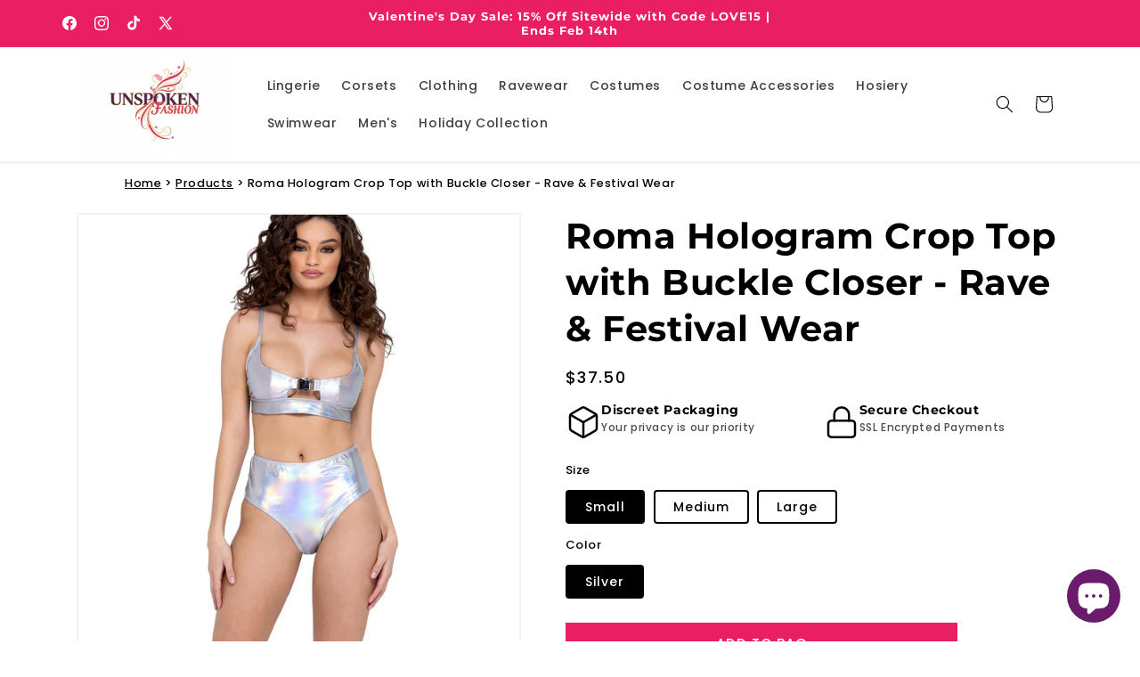

--- FILE ---
content_type: text/html; charset=utf-8
request_url: https://www.unspokenfashion.com/products/6254-hologram-crop-top-with-buckle-closer
body_size: 51865
content:
<!doctype html>
<html class="js" lang="en">
<head>

  <meta charset="utf-8">
  <meta http-equiv="X-UA-Compatible" content="IE=edge">
  <meta name="viewport" content="width=device-width,initial-scale=1">
  <meta name="theme-color" content="">
  <link rel="canonical" href="https://www.unspokenfashion.com/products/6254-hologram-crop-top-with-buckle-closer">




<link rel="icon" type="image/png" href="//www.unspokenfashion.com/cdn/shop/files/updated-logo-white.png?crop=center&height=32&v=1764055663&width=32"><link rel="preconnect" href="https://fonts.shopifycdn.com" crossorigin><title>
    Roma Hologram Crop Top with Buckle Closer - Rave &amp; Festival Wear
 &ndash; Unspoken Fashion</title>

  
    <meta name="description" content="Shop for Roma Hologram Crop Top with Buckle Closer - Rave &amp; Festival Wear officially at Unspoken Fashion! Hologram Crop Top with Buckle Closer was created for individuals who want to embrace their uniqueness and stand out. Wear your new fashion item with confidence to your next festival, rave, pride, concert or any other event where you want to feel the energy of the music and let your style speak for itself.">
  

  

<meta property="og:site_name" content="Unspoken Fashion">
<meta property="og:url" content="https://www.unspokenfashion.com/products/6254-hologram-crop-top-with-buckle-closer">
<meta property="og:title" content="Roma Hologram Crop Top with Buckle Closer - Rave &amp; Festival Wear">
<meta property="og:type" content="product">
<meta property="og:description" content="Shop for Roma Hologram Crop Top with Buckle Closer - Rave &amp; Festival Wear officially at Unspoken Fashion! Hologram Crop Top with Buckle Closer was created for individuals who want to embrace their uniqueness and stand out. Wear your new fashion item with confidence to your next festival, rave, pride, concert or any other event where you want to feel the energy of the music and let your style speak for itself."><meta property="og:image" content="http://www.unspokenfashion.com/cdn/shop/products/6254_6256_9b2076cb-66b5-4278-88a0-4417fdab3ca4.jpg?v=1754874545">
  <meta property="og:image:secure_url" content="https://www.unspokenfashion.com/cdn/shop/products/6254_6256_9b2076cb-66b5-4278-88a0-4417fdab3ca4.jpg?v=1754874545">
  <meta property="og:image:width" content="1600">
  <meta property="og:image:height" content="2000"><meta property="og:price:amount" content="37.50">
  <meta property="og:price:currency" content="USD"><meta name="twitter:site" content="@x.com/unspokenfashion"><meta name="twitter:card" content="summary_large_image">
<meta name="twitter:title" content="Roma Hologram Crop Top with Buckle Closer - Rave &amp; Festival Wear">
<meta name="twitter:description" content="Shop for Roma Hologram Crop Top with Buckle Closer - Rave &amp; Festival Wear officially at Unspoken Fashion! Hologram Crop Top with Buckle Closer was created for individuals who want to embrace their uniqueness and stand out. Wear your new fashion item with confidence to your next festival, rave, pride, concert or any other event where you want to feel the energy of the music and let your style speak for itself.">


  <script src="//www.unspokenfashion.com/cdn/shop/t/121/assets/constants.js?v=132983761750457495441765266923" defer="defer"></script>
  <script src="//www.unspokenfashion.com/cdn/shop/t/121/assets/pubsub.js?v=25310214064522200911765266924" defer="defer"></script>
  <script src="//www.unspokenfashion.com/cdn/shop/t/121/assets/global.js?v=7301445359237545521765266923" defer="defer"></script>
  <script src="//www.unspokenfashion.com/cdn/shop/t/121/assets/details-disclosure.js?v=13653116266235556501765266923" defer="defer"></script>
  <script src="//www.unspokenfashion.com/cdn/shop/t/121/assets/details-modal.js?v=25581673532751508451765266923" defer="defer"></script>
  <script src="//www.unspokenfashion.com/cdn/shop/t/121/assets/search-form.js?v=133129549252120666541765266924" defer="defer"></script><style data-shopify>
    @font-face {
  font-family: Poppins;
  font-weight: 500;
  font-style: normal;
  font-display: swap;
  src: url("//www.unspokenfashion.com/cdn/fonts/poppins/poppins_n5.ad5b4b72b59a00358afc706450c864c3c8323842.woff2") format("woff2"),
       url("//www.unspokenfashion.com/cdn/fonts/poppins/poppins_n5.33757fdf985af2d24b32fcd84c9a09224d4b2c39.woff") format("woff");
}

    @font-face {
  font-family: Poppins;
  font-weight: 700;
  font-style: normal;
  font-display: swap;
  src: url("//www.unspokenfashion.com/cdn/fonts/poppins/poppins_n7.56758dcf284489feb014a026f3727f2f20a54626.woff2") format("woff2"),
       url("//www.unspokenfashion.com/cdn/fonts/poppins/poppins_n7.f34f55d9b3d3205d2cd6f64955ff4b36f0cfd8da.woff") format("woff");
}

    @font-face {
  font-family: Poppins;
  font-weight: 500;
  font-style: italic;
  font-display: swap;
  src: url("//www.unspokenfashion.com/cdn/fonts/poppins/poppins_i5.6acfce842c096080e34792078ef3cb7c3aad24d4.woff2") format("woff2"),
       url("//www.unspokenfashion.com/cdn/fonts/poppins/poppins_i5.a49113e4fe0ad7fd7716bd237f1602cbec299b3c.woff") format("woff");
}

    @font-face {
  font-family: Poppins;
  font-weight: 700;
  font-style: italic;
  font-display: swap;
  src: url("//www.unspokenfashion.com/cdn/fonts/poppins/poppins_i7.42fd71da11e9d101e1e6c7932199f925f9eea42d.woff2") format("woff2"),
       url("//www.unspokenfashion.com/cdn/fonts/poppins/poppins_i7.ec8499dbd7616004e21155106d13837fff4cf556.woff") format("woff");
}

    @font-face {
  font-family: Montserrat;
  font-weight: 700;
  font-style: normal;
  font-display: swap;
  src: url("//www.unspokenfashion.com/cdn/fonts/montserrat/montserrat_n7.3c434e22befd5c18a6b4afadb1e3d77c128c7939.woff2") format("woff2"),
       url("//www.unspokenfashion.com/cdn/fonts/montserrat/montserrat_n7.5d9fa6e2cae713c8fb539a9876489d86207fe957.woff") format("woff");
}


    
      :root,
      .color-scheme-1 {
        --color-background: 255,255,255;
      
        --gradient-background: #ffffff;
      

      

      --color-foreground: 0,0,0;
      --color-background-contrast: 191,191,191;
      --color-shadow: 0,0,0;
      --color-button: 233,30,99;
      --color-button-text: 255,255,255;
      --color-secondary-button: 255,255,255;
      --color-secondary-button-text: 0,0,0;
      --color-link: 0,0,0;
      --color-badge-foreground: 0,0,0;
      --color-badge-background: 255,255,255;
      --color-badge-border: 0,0,0;
      --payment-terms-background-color: rgb(255 255 255);
    }
    
      
      .color-scheme-2 {
        --color-background: 107,27,107;
      
        --gradient-background: #6b1b6b;
      

      

      --color-foreground: 255,255,255;
      --color-background-contrast: 127,32,127;
      --color-shadow: 0,0,0;
      --color-button: 233,30,99;
      --color-button-text: 255,255,255;
      --color-secondary-button: 107,27,107;
      --color-secondary-button-text: 255,255,255;
      --color-link: 255,255,255;
      --color-badge-foreground: 255,255,255;
      --color-badge-background: 107,27,107;
      --color-badge-border: 255,255,255;
      --payment-terms-background-color: rgb(107 27 107);
    }
    
      
      .color-scheme-3 {
        --color-background: 233,30,99;
      
        --gradient-background: #e91e63;
      

      

      --color-foreground: 255,255,255;
      --color-background-contrast: 123,12,50;
      --color-shadow: 0,0,0;
      --color-button: 0,0,0;
      --color-button-text: 255,255,255;
      --color-secondary-button: 233,30,99;
      --color-secondary-button-text: 255,255,255;
      --color-link: 255,255,255;
      --color-badge-foreground: 255,255,255;
      --color-badge-background: 233,30,99;
      --color-badge-border: 255,255,255;
      --payment-terms-background-color: rgb(233 30 99);
    }
    
      
      .color-scheme-4 {
        --color-background: 18,18,18;
      
        --gradient-background: #121212;
      

      

      --color-foreground: 255,255,255;
      --color-background-contrast: 146,146,146;
      --color-shadow: 18,18,18;
      --color-button: 255,255,255;
      --color-button-text: 18,18,18;
      --color-secondary-button: 18,18,18;
      --color-secondary-button-text: 255,255,255;
      --color-link: 255,255,255;
      --color-badge-foreground: 255,255,255;
      --color-badge-background: 18,18,18;
      --color-badge-border: 255,255,255;
      --payment-terms-background-color: rgb(18 18 18);
    }
    
      
      .color-scheme-5 {
        --color-background: 51,79,180;
      
        --gradient-background: #334fb4;
      

      

      --color-foreground: 255,255,255;
      --color-background-contrast: 23,35,81;
      --color-shadow: 18,18,18;
      --color-button: 255,255,255;
      --color-button-text: 51,79,180;
      --color-secondary-button: 51,79,180;
      --color-secondary-button-text: 255,255,255;
      --color-link: 255,255,255;
      --color-badge-foreground: 255,255,255;
      --color-badge-background: 51,79,180;
      --color-badge-border: 255,255,255;
      --payment-terms-background-color: rgb(51 79 180);
    }
    
      
      .color-scheme-5113e264-3417-4247-8e7b-7cee5e3f7ed2 {
        --color-background: 255,255,255;
      
        --gradient-background: #ffffff;
      

      

      --color-foreground: 18,18,18;
      --color-background-contrast: 191,191,191;
      --color-shadow: 18,18,18;
      --color-button: 18,18,18;
      --color-button-text: 255,255,255;
      --color-secondary-button: 255,255,255;
      --color-secondary-button-text: 18,18,18;
      --color-link: 18,18,18;
      --color-badge-foreground: 18,18,18;
      --color-badge-background: 255,255,255;
      --color-badge-border: 18,18,18;
      --payment-terms-background-color: rgb(255 255 255);
    }
    
      
      .color-scheme-42cb6ee8-7c67-4edd-8f43-4993594975b0 {
        --color-background: 255,255,255;
      
        --gradient-background: linear-gradient(127deg, rgba(254, 217, 81, 1) 11%, rgba(255, 70, 199, 1) 81%);
      

      

      --color-foreground: 18,18,18;
      --color-background-contrast: 191,191,191;
      --color-shadow: 18,18,18;
      --color-button: 18,18,18;
      --color-button-text: 255,255,255;
      --color-secondary-button: 255,255,255;
      --color-secondary-button-text: 18,18,18;
      --color-link: 18,18,18;
      --color-badge-foreground: 18,18,18;
      --color-badge-background: 255,255,255;
      --color-badge-border: 18,18,18;
      --payment-terms-background-color: rgb(255 255 255);
    }
    
      
      .color-scheme-f199bcda-2d20-4308-b857-3ed3169d59fb {
        --color-background: 243,243,243;
      
        --gradient-background: linear-gradient(180deg, rgba(255, 211, 226, 1), rgba(168, 255, 251, 1) 100%);
      

      

      --color-foreground: 18,18,18;
      --color-background-contrast: 179,179,179;
      --color-shadow: 18,18,18;
      --color-button: 18,18,18;
      --color-button-text: 255,255,255;
      --color-secondary-button: 243,243,243;
      --color-secondary-button-text: 18,18,18;
      --color-link: 18,18,18;
      --color-badge-foreground: 18,18,18;
      --color-badge-background: 243,243,243;
      --color-badge-border: 18,18,18;
      --payment-terms-background-color: rgb(243 243 243);
    }
    
      
      .color-scheme-e8bc2db3-83c9-4abd-b882-3423ecfed4a6 {
        --color-background: 243,243,243;
      
        --gradient-background: #f3f3f3;
      

      

      --color-foreground: 18,18,18;
      --color-background-contrast: 179,179,179;
      --color-shadow: 18,18,18;
      --color-button: 18,18,18;
      --color-button-text: 255,255,255;
      --color-secondary-button: 243,243,243;
      --color-secondary-button-text: 18,18,18;
      --color-link: 18,18,18;
      --color-badge-foreground: 18,18,18;
      --color-badge-background: 243,243,243;
      --color-badge-border: 18,18,18;
      --payment-terms-background-color: rgb(243 243 243);
    }
    

    bodyscheme-e8bc2db3-83c9-4abd-b882-3423ecfed4a6 {
      color: rgba(var(--color-foreground), 0.75);
      background-color: rgb(var(--color-background));
    }

    :root {
      --font-body-family: Poppins, sans-serif;
      --font-body-style: normal;
      --font-body-weight: 500;
      --font-body-weight-bold: 800;

      --font-heading-family: Montserrat, sans-serif;
      --font-heading-style: normal;
      --font-heading-weight: 700;

      --font-body-scale: 1.0;
      --font-heading-scale: 1.0;

      --media-padding: px;
      --media-border-opacity: 0.05;
      --media-border-width: 2px;
      --media-radius: 0px;
      --media-shadow-opacity: 0.0;
      --media-shadow-horizontal-offset: 0px;
      --media-shadow-vertical-offset: 0px;
      --media-shadow-blur-radius: 5px;
      --media-shadow-visible: 0;

      --page-width: 120rem;
      --page-width-margin: 0rem;

      --product-card-image-padding: 0.0rem;
      --product-card-corner-radius: 0.2rem;
      --product-card-text-alignment: center;
      --product-card-border-width: 0.0rem;
      --product-card-border-opacity: 0.0;
      --product-card-shadow-opacity: 0.1;
      --product-card-shadow-visible: 1;
      --product-card-shadow-horizontal-offset: 0.0rem;
      --product-card-shadow-vertical-offset: 0.4rem;
      --product-card-shadow-blur-radius: 1.5rem;

      --collection-card-image-padding: 0.0rem;
      --collection-card-corner-radius: 0.0rem;
      --collection-card-text-alignment: center;
      --collection-card-border-width: 0.0rem;
      --collection-card-border-opacity: 0.1;
      --collection-card-shadow-opacity: 0.0;
      --collection-card-shadow-visible: 0;
      --collection-card-shadow-horizontal-offset: 0.0rem;
      --collection-card-shadow-vertical-offset: 0.4rem;
      --collection-card-shadow-blur-radius: 0.5rem;

      --blog-card-image-padding: 0.0rem;
      --blog-card-corner-radius: 0.0rem;
      --blog-card-text-alignment: left;
      --blog-card-border-width: 0.0rem;
      --blog-card-border-opacity: 0.1;
      --blog-card-shadow-opacity: 0.0;
      --blog-card-shadow-visible: 0;
      --blog-card-shadow-horizontal-offset: 0.0rem;
      --blog-card-shadow-vertical-offset: 0.4rem;
      --blog-card-shadow-blur-radius: 0.5rem;

      --badge-corner-radius: 4.0rem;

      --popup-border-width: 1px;
      --popup-border-opacity: 0.1;
      --popup-corner-radius: 0px;
      --popup-shadow-opacity: 0.05;
      --popup-shadow-horizontal-offset: 0px;
      --popup-shadow-vertical-offset: 4px;
      --popup-shadow-blur-radius: 5px;

      --drawer-border-width: 1px;
      --drawer-border-opacity: 0.1;
      --drawer-shadow-opacity: 0.0;
      --drawer-shadow-horizontal-offset: 0px;
      --drawer-shadow-vertical-offset: 4px;
      --drawer-shadow-blur-radius: 5px;

      --spacing-sections-desktop: 0px;
      --spacing-sections-mobile: 0px;

      --grid-desktop-vertical-spacing: 8px;
      --grid-desktop-horizontal-spacing: 8px;
      --grid-mobile-vertical-spacing: 4px;
      --grid-mobile-horizontal-spacing: 4px;

      --text-boxes-border-opacity: 0.1;
      --text-boxes-border-width: 0px;
      --text-boxes-radius: 0px;
      --text-boxes-shadow-opacity: 0.0;
      --text-boxes-shadow-visible: 0;
      --text-boxes-shadow-horizontal-offset: 0px;
      --text-boxes-shadow-vertical-offset: 4px;
      --text-boxes-shadow-blur-radius: 5px;

      --buttons-radius: 0px;
      --buttons-radius-outset: 0px;
      --buttons-border-width: 1px;
      --buttons-border-opacity: 1.0;
      --buttons-shadow-opacity: 0.0;
      --buttons-shadow-visible: 0;
      --buttons-shadow-horizontal-offset: 0px;
      --buttons-shadow-vertical-offset: 4px;
      --buttons-shadow-blur-radius: 5px;
      --buttons-border-offset: 0px;

      --inputs-radius: 0px;
      --inputs-border-width: 1px;
      --inputs-border-opacity: 0.55;
      --inputs-shadow-opacity: 0.0;
      --inputs-shadow-horizontal-offset: 0px;
      --inputs-margin-offset: 0px;
      --inputs-shadow-vertical-offset: 0px;
      --inputs-shadow-blur-radius: 5px;
      --inputs-radius-outset: 0px;

      --variant-pills-radius: 4px;
      --variant-pills-border-width: 2px;
      --variant-pills-border-opacity: 1.0;
      --variant-pills-shadow-opacity: 0.0;
      --variant-pills-shadow-horizontal-offset: 0px;
      --variant-pills-shadow-vertical-offset: 4px;
      --variant-pills-shadow-blur-radius: 5px;
    }

    *,
    *::before,
    *::after {
      box-sizing: inherit;
    }

    html {
      box-sizing: border-box;
      font-size: calc(var(--font-body-scale) * 62.5%);
      height: 100%;
    }

    body {
      display: grid;
      grid-template-rows: auto auto 1fr auto;
      grid-template-columns: 100%;
      min-height: 100%;
      margin: 0;
      font-size: 1.5rem;
      letter-spacing: 0.06rem;
      line-height: calc(1 + 0.8 / var(--font-body-scale));
      font-family: var(--font-body-family);
      font-style: var(--font-body-style);
      font-weight: var(--font-body-weight);
    }

    @media screen and (min-width: 750px) {
      body {
        font-size: 1.6rem;
      }
    }
  </style>

<link rel="preload" href="//www.unspokenfashion.com/cdn/shop/t/121/assets/base.css?v=166095564166817214291765282357" as="style" onload="this.onload=null;this.rel='stylesheet'">
<noscript><link rel="stylesheet" href="//www.unspokenfashion.com/cdn/shop/t/121/assets/base.css?v=166095564166817214291765282357"></noscript>

<link rel="stylesheet" href="//www.unspokenfashion.com/cdn/shop/t/121/assets/component-cart-items.css?v=13033300910818915211765266922" media="print" onload="this.media='all'"><link href="//www.unspokenfashion.com/cdn/shop/t/121/assets/component-cart-drawer.css?v=39223250576183958541765266922" rel="stylesheet" type="text/css" media="all" />
    <link href="//www.unspokenfashion.com/cdn/shop/t/121/assets/component-cart.css?v=164708765130180853531765266922" rel="stylesheet" type="text/css" media="all" />
    <link href="//www.unspokenfashion.com/cdn/shop/t/121/assets/component-totals.css?v=15906652033866631521765266923" rel="stylesheet" type="text/css" media="all" />
    <link href="//www.unspokenfashion.com/cdn/shop/t/121/assets/component-price.css?v=47596247576480123001765266923" rel="stylesheet" type="text/css" media="all" />
    <link href="//www.unspokenfashion.com/cdn/shop/t/121/assets/component-discounts.css?v=152760482443307489271765266922" rel="stylesheet" type="text/css" media="all" />

    <link rel="preload" as="font" href="//www.unspokenfashion.com/cdn/fonts/poppins/poppins_n5.ad5b4b72b59a00358afc706450c864c3c8323842.woff2" type="font/woff2" crossorigin>
    

    <link rel="preload" as="font" href="//www.unspokenfashion.com/cdn/fonts/montserrat/montserrat_n7.3c434e22befd5c18a6b4afadb1e3d77c128c7939.woff2" type="font/woff2" crossorigin>
    
<link href="//www.unspokenfashion.com/cdn/shop/t/121/assets/component-localization-form.css?v=170315343355214948141765266922" rel="stylesheet" type="text/css" media="all" />
    <script src="//www.unspokenfashion.com/cdn/shop/t/121/assets/localization-form.js?v=144176611646395275351765266924" defer="defer"></script><link
      rel="stylesheet"
      href="//www.unspokenfashion.com/cdn/shop/t/121/assets/component-predictive-search.css?v=118923337488134913561765266923"
      media="print"
      onload="this.media='all'"
    ><script>
    if (Shopify.designMode) {
      document.documentElement.classList.add('shopify-design-mode');
    }
  </script>

<script>window.performance && window.performance.mark && window.performance.mark('shopify.content_for_header.start');</script><meta name="facebook-domain-verification" content="tyby3ade484cl8tuz8lq65hj9trsfn">
<meta id="shopify-digital-wallet" name="shopify-digital-wallet" content="/10543696/digital_wallets/dialog">
<meta name="shopify-checkout-api-token" content="65b3adb713112d3494ef977dc7393de5">
<meta id="in-context-paypal-metadata" data-shop-id="10543696" data-venmo-supported="false" data-environment="production" data-locale="en_US" data-paypal-v4="true" data-currency="USD">
<link rel="alternate" type="application/json+oembed" href="https://www.unspokenfashion.com/products/6254-hologram-crop-top-with-buckle-closer.oembed">
<script async="async" src="/checkouts/internal/preloads.js?locale=en-US"></script>
<link rel="preconnect" href="https://shop.app" crossorigin="anonymous">
<script async="async" src="https://shop.app/checkouts/internal/preloads.js?locale=en-US&shop_id=10543696" crossorigin="anonymous"></script>
<script id="apple-pay-shop-capabilities" type="application/json">{"shopId":10543696,"countryCode":"US","currencyCode":"USD","merchantCapabilities":["supports3DS"],"merchantId":"gid:\/\/shopify\/Shop\/10543696","merchantName":"Unspoken Fashion","requiredBillingContactFields":["postalAddress","email","phone"],"requiredShippingContactFields":["postalAddress","email","phone"],"shippingType":"shipping","supportedNetworks":["visa","masterCard","amex","discover","elo","jcb"],"total":{"type":"pending","label":"Unspoken Fashion","amount":"1.00"},"shopifyPaymentsEnabled":true,"supportsSubscriptions":true}</script>
<script id="shopify-features" type="application/json">{"accessToken":"65b3adb713112d3494ef977dc7393de5","betas":["rich-media-storefront-analytics"],"domain":"www.unspokenfashion.com","predictiveSearch":true,"shopId":10543696,"locale":"en"}</script>
<script>var Shopify = Shopify || {};
Shopify.shop = "unspoken-fashion.myshopify.com";
Shopify.locale = "en";
Shopify.currency = {"active":"USD","rate":"1.0"};
Shopify.country = "US";
Shopify.theme = {"name":"Unspoken Fashion custom theme 3.0","id":136504836171,"schema_name":"Dawn","schema_version":"15.4.1","theme_store_id":887,"role":"main"};
Shopify.theme.handle = "null";
Shopify.theme.style = {"id":null,"handle":null};
Shopify.cdnHost = "www.unspokenfashion.com/cdn";
Shopify.routes = Shopify.routes || {};
Shopify.routes.root = "/";</script>
<script type="module">!function(o){(o.Shopify=o.Shopify||{}).modules=!0}(window);</script>
<script>!function(o){function n(){var o=[];function n(){o.push(Array.prototype.slice.apply(arguments))}return n.q=o,n}var t=o.Shopify=o.Shopify||{};t.loadFeatures=n(),t.autoloadFeatures=n()}(window);</script>
<script>
  window.ShopifyPay = window.ShopifyPay || {};
  window.ShopifyPay.apiHost = "shop.app\/pay";
  window.ShopifyPay.redirectState = null;
</script>
<script id="shop-js-analytics" type="application/json">{"pageType":"product"}</script>
<script defer="defer" async type="module" src="//www.unspokenfashion.com/cdn/shopifycloud/shop-js/modules/v2/client.init-shop-cart-sync_BN7fPSNr.en.esm.js"></script>
<script defer="defer" async type="module" src="//www.unspokenfashion.com/cdn/shopifycloud/shop-js/modules/v2/chunk.common_Cbph3Kss.esm.js"></script>
<script defer="defer" async type="module" src="//www.unspokenfashion.com/cdn/shopifycloud/shop-js/modules/v2/chunk.modal_DKumMAJ1.esm.js"></script>
<script type="module">
  await import("//www.unspokenfashion.com/cdn/shopifycloud/shop-js/modules/v2/client.init-shop-cart-sync_BN7fPSNr.en.esm.js");
await import("//www.unspokenfashion.com/cdn/shopifycloud/shop-js/modules/v2/chunk.common_Cbph3Kss.esm.js");
await import("//www.unspokenfashion.com/cdn/shopifycloud/shop-js/modules/v2/chunk.modal_DKumMAJ1.esm.js");

  window.Shopify.SignInWithShop?.initShopCartSync?.({"fedCMEnabled":true,"windoidEnabled":true});

</script>
<script defer="defer" async type="module" src="//www.unspokenfashion.com/cdn/shopifycloud/shop-js/modules/v2/client.payment-terms_BxzfvcZJ.en.esm.js"></script>
<script defer="defer" async type="module" src="//www.unspokenfashion.com/cdn/shopifycloud/shop-js/modules/v2/chunk.common_Cbph3Kss.esm.js"></script>
<script defer="defer" async type="module" src="//www.unspokenfashion.com/cdn/shopifycloud/shop-js/modules/v2/chunk.modal_DKumMAJ1.esm.js"></script>
<script type="module">
  await import("//www.unspokenfashion.com/cdn/shopifycloud/shop-js/modules/v2/client.payment-terms_BxzfvcZJ.en.esm.js");
await import("//www.unspokenfashion.com/cdn/shopifycloud/shop-js/modules/v2/chunk.common_Cbph3Kss.esm.js");
await import("//www.unspokenfashion.com/cdn/shopifycloud/shop-js/modules/v2/chunk.modal_DKumMAJ1.esm.js");

  
</script>
<script>
  window.Shopify = window.Shopify || {};
  if (!window.Shopify.featureAssets) window.Shopify.featureAssets = {};
  window.Shopify.featureAssets['shop-js'] = {"shop-cart-sync":["modules/v2/client.shop-cart-sync_CJVUk8Jm.en.esm.js","modules/v2/chunk.common_Cbph3Kss.esm.js","modules/v2/chunk.modal_DKumMAJ1.esm.js"],"init-fed-cm":["modules/v2/client.init-fed-cm_7Fvt41F4.en.esm.js","modules/v2/chunk.common_Cbph3Kss.esm.js","modules/v2/chunk.modal_DKumMAJ1.esm.js"],"init-shop-email-lookup-coordinator":["modules/v2/client.init-shop-email-lookup-coordinator_Cc088_bR.en.esm.js","modules/v2/chunk.common_Cbph3Kss.esm.js","modules/v2/chunk.modal_DKumMAJ1.esm.js"],"init-windoid":["modules/v2/client.init-windoid_hPopwJRj.en.esm.js","modules/v2/chunk.common_Cbph3Kss.esm.js","modules/v2/chunk.modal_DKumMAJ1.esm.js"],"shop-button":["modules/v2/client.shop-button_B0jaPSNF.en.esm.js","modules/v2/chunk.common_Cbph3Kss.esm.js","modules/v2/chunk.modal_DKumMAJ1.esm.js"],"shop-cash-offers":["modules/v2/client.shop-cash-offers_DPIskqss.en.esm.js","modules/v2/chunk.common_Cbph3Kss.esm.js","modules/v2/chunk.modal_DKumMAJ1.esm.js"],"shop-toast-manager":["modules/v2/client.shop-toast-manager_CK7RT69O.en.esm.js","modules/v2/chunk.common_Cbph3Kss.esm.js","modules/v2/chunk.modal_DKumMAJ1.esm.js"],"init-shop-cart-sync":["modules/v2/client.init-shop-cart-sync_BN7fPSNr.en.esm.js","modules/v2/chunk.common_Cbph3Kss.esm.js","modules/v2/chunk.modal_DKumMAJ1.esm.js"],"init-customer-accounts-sign-up":["modules/v2/client.init-customer-accounts-sign-up_CfPf4CXf.en.esm.js","modules/v2/client.shop-login-button_DeIztwXF.en.esm.js","modules/v2/chunk.common_Cbph3Kss.esm.js","modules/v2/chunk.modal_DKumMAJ1.esm.js"],"pay-button":["modules/v2/client.pay-button_CgIwFSYN.en.esm.js","modules/v2/chunk.common_Cbph3Kss.esm.js","modules/v2/chunk.modal_DKumMAJ1.esm.js"],"init-customer-accounts":["modules/v2/client.init-customer-accounts_DQ3x16JI.en.esm.js","modules/v2/client.shop-login-button_DeIztwXF.en.esm.js","modules/v2/chunk.common_Cbph3Kss.esm.js","modules/v2/chunk.modal_DKumMAJ1.esm.js"],"avatar":["modules/v2/client.avatar_BTnouDA3.en.esm.js"],"init-shop-for-new-customer-accounts":["modules/v2/client.init-shop-for-new-customer-accounts_CsZy_esa.en.esm.js","modules/v2/client.shop-login-button_DeIztwXF.en.esm.js","modules/v2/chunk.common_Cbph3Kss.esm.js","modules/v2/chunk.modal_DKumMAJ1.esm.js"],"shop-follow-button":["modules/v2/client.shop-follow-button_BRMJjgGd.en.esm.js","modules/v2/chunk.common_Cbph3Kss.esm.js","modules/v2/chunk.modal_DKumMAJ1.esm.js"],"checkout-modal":["modules/v2/client.checkout-modal_B9Drz_yf.en.esm.js","modules/v2/chunk.common_Cbph3Kss.esm.js","modules/v2/chunk.modal_DKumMAJ1.esm.js"],"shop-login-button":["modules/v2/client.shop-login-button_DeIztwXF.en.esm.js","modules/v2/chunk.common_Cbph3Kss.esm.js","modules/v2/chunk.modal_DKumMAJ1.esm.js"],"lead-capture":["modules/v2/client.lead-capture_DXYzFM3R.en.esm.js","modules/v2/chunk.common_Cbph3Kss.esm.js","modules/v2/chunk.modal_DKumMAJ1.esm.js"],"shop-login":["modules/v2/client.shop-login_CA5pJqmO.en.esm.js","modules/v2/chunk.common_Cbph3Kss.esm.js","modules/v2/chunk.modal_DKumMAJ1.esm.js"],"payment-terms":["modules/v2/client.payment-terms_BxzfvcZJ.en.esm.js","modules/v2/chunk.common_Cbph3Kss.esm.js","modules/v2/chunk.modal_DKumMAJ1.esm.js"]};
</script>
<script>(function() {
  var isLoaded = false;
  function asyncLoad() {
    if (isLoaded) return;
    isLoaded = true;
    var urls = ["https:\/\/sbzstag.cirkleinc.com\/?shop=unspoken-fashion.myshopify.com"];
    for (var i = 0; i < urls.length; i++) {
      var s = document.createElement('script');
      s.type = 'text/javascript';
      s.async = true;
      s.src = urls[i];
      var x = document.getElementsByTagName('script')[0];
      x.parentNode.insertBefore(s, x);
    }
  };
  if(window.attachEvent) {
    window.attachEvent('onload', asyncLoad);
  } else {
    window.addEventListener('load', asyncLoad, false);
  }
})();</script>
<script id="__st">var __st={"a":10543696,"offset":-28800,"reqid":"47c48562-d62e-43d6-a02a-ec002bd64406-1769912407","pageurl":"www.unspokenfashion.com\/products\/6254-hologram-crop-top-with-buckle-closer","u":"c99034d15fc3","p":"product","rtyp":"product","rid":6848348029003};</script>
<script>window.ShopifyPaypalV4VisibilityTracking = true;</script>
<script id="captcha-bootstrap">!function(){'use strict';const t='contact',e='account',n='new_comment',o=[[t,t],['blogs',n],['comments',n],[t,'customer']],c=[[e,'customer_login'],[e,'guest_login'],[e,'recover_customer_password'],[e,'create_customer']],r=t=>t.map((([t,e])=>`form[action*='/${t}']:not([data-nocaptcha='true']) input[name='form_type'][value='${e}']`)).join(','),a=t=>()=>t?[...document.querySelectorAll(t)].map((t=>t.form)):[];function s(){const t=[...o],e=r(t);return a(e)}const i='password',u='form_key',d=['recaptcha-v3-token','g-recaptcha-response','h-captcha-response',i],f=()=>{try{return window.sessionStorage}catch{return}},m='__shopify_v',_=t=>t.elements[u];function p(t,e,n=!1){try{const o=window.sessionStorage,c=JSON.parse(o.getItem(e)),{data:r}=function(t){const{data:e,action:n}=t;return t[m]||n?{data:e,action:n}:{data:t,action:n}}(c);for(const[e,n]of Object.entries(r))t.elements[e]&&(t.elements[e].value=n);n&&o.removeItem(e)}catch(o){console.error('form repopulation failed',{error:o})}}const l='form_type',E='cptcha';function T(t){t.dataset[E]=!0}const w=window,h=w.document,L='Shopify',v='ce_forms',y='captcha';let A=!1;((t,e)=>{const n=(g='f06e6c50-85a8-45c8-87d0-21a2b65856fe',I='https://cdn.shopify.com/shopifycloud/storefront-forms-hcaptcha/ce_storefront_forms_captcha_hcaptcha.v1.5.2.iife.js',D={infoText:'Protected by hCaptcha',privacyText:'Privacy',termsText:'Terms'},(t,e,n)=>{const o=w[L][v],c=o.bindForm;if(c)return c(t,g,e,D).then(n);var r;o.q.push([[t,g,e,D],n]),r=I,A||(h.body.append(Object.assign(h.createElement('script'),{id:'captcha-provider',async:!0,src:r})),A=!0)});var g,I,D;w[L]=w[L]||{},w[L][v]=w[L][v]||{},w[L][v].q=[],w[L][y]=w[L][y]||{},w[L][y].protect=function(t,e){n(t,void 0,e),T(t)},Object.freeze(w[L][y]),function(t,e,n,w,h,L){const[v,y,A,g]=function(t,e,n){const i=e?o:[],u=t?c:[],d=[...i,...u],f=r(d),m=r(i),_=r(d.filter((([t,e])=>n.includes(e))));return[a(f),a(m),a(_),s()]}(w,h,L),I=t=>{const e=t.target;return e instanceof HTMLFormElement?e:e&&e.form},D=t=>v().includes(t);t.addEventListener('submit',(t=>{const e=I(t);if(!e)return;const n=D(e)&&!e.dataset.hcaptchaBound&&!e.dataset.recaptchaBound,o=_(e),c=g().includes(e)&&(!o||!o.value);(n||c)&&t.preventDefault(),c&&!n&&(function(t){try{if(!f())return;!function(t){const e=f();if(!e)return;const n=_(t);if(!n)return;const o=n.value;o&&e.removeItem(o)}(t);const e=Array.from(Array(32),(()=>Math.random().toString(36)[2])).join('');!function(t,e){_(t)||t.append(Object.assign(document.createElement('input'),{type:'hidden',name:u})),t.elements[u].value=e}(t,e),function(t,e){const n=f();if(!n)return;const o=[...t.querySelectorAll(`input[type='${i}']`)].map((({name:t})=>t)),c=[...d,...o],r={};for(const[a,s]of new FormData(t).entries())c.includes(a)||(r[a]=s);n.setItem(e,JSON.stringify({[m]:1,action:t.action,data:r}))}(t,e)}catch(e){console.error('failed to persist form',e)}}(e),e.submit())}));const S=(t,e)=>{t&&!t.dataset[E]&&(n(t,e.some((e=>e===t))),T(t))};for(const o of['focusin','change'])t.addEventListener(o,(t=>{const e=I(t);D(e)&&S(e,y())}));const B=e.get('form_key'),M=e.get(l),P=B&&M;t.addEventListener('DOMContentLoaded',(()=>{const t=y();if(P)for(const e of t)e.elements[l].value===M&&p(e,B);[...new Set([...A(),...v().filter((t=>'true'===t.dataset.shopifyCaptcha))])].forEach((e=>S(e,t)))}))}(h,new URLSearchParams(w.location.search),n,t,e,['guest_login'])})(!0,!0)}();</script>
<script integrity="sha256-4kQ18oKyAcykRKYeNunJcIwy7WH5gtpwJnB7kiuLZ1E=" data-source-attribution="shopify.loadfeatures" defer="defer" src="//www.unspokenfashion.com/cdn/shopifycloud/storefront/assets/storefront/load_feature-a0a9edcb.js" crossorigin="anonymous"></script>
<script crossorigin="anonymous" defer="defer" src="//www.unspokenfashion.com/cdn/shopifycloud/storefront/assets/shopify_pay/storefront-65b4c6d7.js?v=20250812"></script>
<script data-source-attribution="shopify.dynamic_checkout.dynamic.init">var Shopify=Shopify||{};Shopify.PaymentButton=Shopify.PaymentButton||{isStorefrontPortableWallets:!0,init:function(){window.Shopify.PaymentButton.init=function(){};var t=document.createElement("script");t.src="https://www.unspokenfashion.com/cdn/shopifycloud/portable-wallets/latest/portable-wallets.en.js",t.type="module",document.head.appendChild(t)}};
</script>
<script data-source-attribution="shopify.dynamic_checkout.buyer_consent">
  function portableWalletsHideBuyerConsent(e){var t=document.getElementById("shopify-buyer-consent"),n=document.getElementById("shopify-subscription-policy-button");t&&n&&(t.classList.add("hidden"),t.setAttribute("aria-hidden","true"),n.removeEventListener("click",e))}function portableWalletsShowBuyerConsent(e){var t=document.getElementById("shopify-buyer-consent"),n=document.getElementById("shopify-subscription-policy-button");t&&n&&(t.classList.remove("hidden"),t.removeAttribute("aria-hidden"),n.addEventListener("click",e))}window.Shopify?.PaymentButton&&(window.Shopify.PaymentButton.hideBuyerConsent=portableWalletsHideBuyerConsent,window.Shopify.PaymentButton.showBuyerConsent=portableWalletsShowBuyerConsent);
</script>
<script data-source-attribution="shopify.dynamic_checkout.cart.bootstrap">document.addEventListener("DOMContentLoaded",(function(){function t(){return document.querySelector("shopify-accelerated-checkout-cart, shopify-accelerated-checkout")}if(t())Shopify.PaymentButton.init();else{new MutationObserver((function(e,n){t()&&(Shopify.PaymentButton.init(),n.disconnect())})).observe(document.body,{childList:!0,subtree:!0})}}));
</script>
<link id="shopify-accelerated-checkout-styles" rel="stylesheet" media="screen" href="https://www.unspokenfashion.com/cdn/shopifycloud/portable-wallets/latest/accelerated-checkout-backwards-compat.css" crossorigin="anonymous">
<style id="shopify-accelerated-checkout-cart">
        #shopify-buyer-consent {
  margin-top: 1em;
  display: inline-block;
  width: 100%;
}

#shopify-buyer-consent.hidden {
  display: none;
}

#shopify-subscription-policy-button {
  background: none;
  border: none;
  padding: 0;
  text-decoration: underline;
  font-size: inherit;
  cursor: pointer;
}

#shopify-subscription-policy-button::before {
  box-shadow: none;
}

      </style>
<script id="sections-script" data-sections="header" defer="defer" src="//www.unspokenfashion.com/cdn/shop/t/121/compiled_assets/scripts.js?v=183352"></script>
<script>window.performance && window.performance.mark && window.performance.mark('shopify.content_for_header.end');</script>

  
<!-- BEGIN app block: shopify://apps/tinyseo/blocks/breadcrumbs-json-ld-embed/0605268f-f7c4-4e95-b560-e43df7d59ae4 --><script type="application/ld+json" id="tinyimg-breadcrumbs-json-ld">
      {
        "@context": "https://schema.org",
        "@type": "BreadcrumbList",
        "itemListElement": [
          {
            "@type": "ListItem",
            "position": 1,
            "item": {
              "@id": "https://www.unspokenfashion.com",
          "name": "Home"
        }
      }
      
        
        
      ,{
        "@type": "ListItem",
        "position": 2,
        "item": {
          "@id": "https://www.unspokenfashion.com/products/6254-hologram-crop-top-with-buckle-closer",
          "name": "Roma Hologram Crop Top with Buckle Closer - Rave &amp; Festival Wear"
        }
      }
      
      ]
    }
  </script>
<!-- END app block --><!-- BEGIN app block: shopify://apps/ilm-size-chart/blocks/size_chart_embed/1bde9941-fdf4-439d-87e8-a0d329ce104b --><script>
  
  
  
  
  
  
  
  window.ilmscProductDetails = {    
    id: 6848348029003,
    handle: "6254-hologram-crop-top-with-buckle-closer",
    title: "Roma Hologram Crop Top with Buckle Closer - Rave \u0026 Festival Wear",
    collections: [{"id":3633709081,"handle":"rave-wear","title":"Rave \u0026 Festival Clothing","updated_at":"2026-01-31T13:10:07-08:00","body_html":"\u003cp\u003e\u003cstrong\u003eUnleash Your\u003c\/strong\u003e\u003cspan style=\"font-size: 0.875rem;\"\u003e\u003cstrong\u003e Inner Raver:\u003c\/strong\u003e Festival, Rave, Club \u0026amp; Dance Wear. Discover high-quality, bold, and daring clothing and accessories for the fearless and fabulous. Our collection is designed for individuals who embody self-expression and confidence.\u003c\/span\u003e\u003c\/p\u003e\n\u003cp\u003e\u003cstrong\u003eExplore Our Electric Collections: \u003c\/strong\u003eTops \u0026amp; Bodysuits: Sparkling, shimmering, and statement-making. Skirts \u0026amp; Shorts: Flirty, flowy, and fiercely fashionable. Light-Ups: Glow-in-the-dark accents to illuminate your style. Shrugs \u0026amp; Outerwear: Edgy, stylish, and perfect for layering.\u003c\/p\u003e\n\u003cp\u003e\u003cstrong\u003eEmbody the Vibe:\u003c\/strong\u003e Festival flair, Rave-ready neon, Club-worthy chic, Dance-inspired freedom. For the Uninhibited: Music festivals (EDM, rave, hip-hop), Club nights and parties, Rave events and glow parties, Dance competitions and performances. \u003c\/p\u003e","published_at":"2021-05-27T07:26:16-07:00","sort_order":"manual","template_suffix":"","disjunctive":true,"rules":[{"column":"tag","relation":"equals","condition":"Ravewear \u0026 Accessories"},{"column":"type","relation":"equals","condition":"Festival Clothing"},{"column":"tag","relation":"equals","condition":"Festival"},{"column":"tag","relation":"equals","condition":"Rave Accessory"},{"column":"tag","relation":"equals","condition":"Rave Bodysuit\/ Rompers"},{"column":"tag","relation":"equals","condition":"Rave Bottoms \/ Pants"},{"column":"tag","relation":"equals","condition":"Rave Dresses"},{"column":"tag","relation":"equals","condition":"Rave Jackets \/ Coats"},{"column":"tag","relation":"equals","condition":"Rave Legwarmers"},{"column":"tag","relation":"equals","condition":"Rave Light-Up"},{"column":"tag","relation":"equals","condition":"Rave Sets"},{"column":"tag","relation":"equals","condition":"Rave Shorts"},{"column":"tag","relation":"equals","condition":"Rave Skirts"},{"column":"tag","relation":"equals","condition":"Rave Tops"},{"column":"tag","relation":"equals","condition":"Rave Waist Cinchers"},{"column":"tag","relation":"equals","condition":"Body Jewels"}],"published_scope":"web"},{"id":220205254,"handle":"all","title":"Trendy Fashion Collections \u0026 Unique Accessories: Elevate Your Style Game Today!","updated_at":"2026-01-31T17:09:43-08:00","body_html":"","published_at":"2021-05-27T07:26:11-07:00","sort_order":"manual","template_suffix":"","disjunctive":false,"rules":[{"column":"variant_inventory","relation":"greater_than","condition":"0"}],"published_scope":"web"}],
    tags: ["Ravewear \u0026 Accessories","Roma Costume"],
    type: "Ravewear \u0026 Accessories",
    vendor: "Roma Costume",
    locale: "en",
    metafields: [{"id":"2430db5f-eaef-45c4-b5c9-f9c18ec999a1","title":"CLO intimo","shop":"unspoken-fashion.myshopify.com","productListType":"selected","productList":{"conditions":"all","conditionCollections":"all","conditionTags":"all","vendor":[{"id":1765522279190,"title":"CLO intimo"}],"tags":[],"type":[]},"displayChartIn":"inline","popupText":"","popupWidth":"","popupIcon":"icon12","measurement":{"units":"IN,CM,MM","baseUnit":"IN","conversionUnit":"CM","records":[],"conversionType":"in-cm"},"measurementStatus":"disable","chartTitle":"Size Chart","chartDescription":"<p><br></p>","chartStyle":"modern","chartColor":"blue","chartImagePosition":"top","descriptionPosition":"bottom","floatPosition":"right","chartTable":[{"id":1765522850202,"type":"image","imageURL":"https://cdn.shopify.com/s/files/1/1054/3696/files/ilm-CLO-INTIMO-FT-UW-SIZE-CHART.png?v=1765522817","alignment":"left","sizes":100},{"id":1765522935385,"type":"image","imageURL":"https://cdn.shopify.com/s/files/1/1054/3696/files/ilm-CLO-INTIMO-SOFT-BRA-SIZE-CHART-PANTY.png?v=1765522827","alignment":"left","sizes":100}],"tableFirstColumnBold":"false","customcss":"","cssSelector":{"status":"disable","productCssElement":"","productElementPosition":"above"},"translate":{},"priority":"1","status":"active","sort":24449,"createdAt":"2025-12-12T06:43:38.107Z"},{"id":"715d32a1-f247-45b1-888a-9fedf882a189","title":"Pretty Attitude ","shop":"unspoken-fashion.myshopify.com","productListType":"selected","productList":{"conditions":"all","conditionCollections":"all","conditionTags":"all","vendor":[{"id":1762760134916,"title":"Pretty Attitude"}],"tags":[],"type":[]},"displayChartIn":"inline","popupText":"","popupWidth":"","popupIcon":"icon12","measurement":{"units":"IN,CM,MM","baseUnit":"IN","conversionUnit":"CM","records":[],"conversionType":"in-cm"},"measurementStatus":"disable","chartTitle":"Size Chart","chartDescription":"<p>Please note that for some products the size chart is located at the end of the product description.</p>","chartStyle":"modern","chartColor":"blue","chartImagePosition":"top","descriptionPosition":"bottom","floatPosition":"right","chartTable":[{"id":1758616546009,"type":"image","imageURL":"https://cdn.shopify.com/s/files/1/1054/3696/files/Screenshots_2025-10-30-23-26-39.png?v=1761892264","alignment":"left","sizes":100}],"tableFirstColumnBold":"false","customcss":"","cssSelector":{"status":"disable","productCssElement":"","productElementPosition":"above"},"translate":{},"priority":"1","status":"active","sort":23305,"createdAt":"2025-10-31T06:28:20.424Z"},{"id":"c6893bd4-046f-470a-8140-f64a514c331f","title":"Rockstar Peach","shop":"unspoken-fashion.myshopify.com","productListType":"selected","productList":{"conditions":"all","conditionCollections":"all","conditionTags":"all","vendor":[{"id":1758613608033,"title":"Rockstar Peach"}],"tags":[]},"displayChartIn":"inline","popupText":"","popupWidth":"","popupIcon":"icon12","measurement":{"units":"IN,CM,MM","baseUnit":"IN","conversionUnit":"CM","records":[],"conversionType":"in-cm"},"measurementStatus":"disable","chartTitle":"Size Chart","chartDescription":"<p class=\"ql-align-center\"><br></p>","chartStyle":"modern","chartColor":"blue","chartImagePosition":"top","descriptionPosition":"bottom","floatPosition":"right","chartTable":[{"id":1758611792653,"type":"image","imageURL":"https://cdn.shopify.com/s/files/1/1054/3696/files/rockstar_peach_bra_size_chart_d3f286af-13fb-4faa-b25b-30b77423fe3b.webp?v=1752457496","alignment":"left","sizes":100},{"id":1758612177305,"type":"image","imageURL":"https://cdn.shopify.com/s/files/1/1054/3696/files/rockstar_peach_leggings_size_chart_8f76fbec-3f3b-4585-8e0a-13fe1ceceec6.webp?v=1752457546","alignment":"left","sizes":100},{"id":1758612722987,"type":"image","imageURL":"https://cdn.shopify.com/s/files/1/1054/3696/files/rockstart_peach_jumpsuit_size_chart_5f121142-75be-4d67-ac48-59c9060b05e1.webp?v=1752457573","alignment":"left","sizes":100}],"tableFirstColumnBold":"false","customcss":"","cssSelector":{"status":"disable","productCssElement":"","productElementPosition":"above"},"translate":{},"priority":"1","status":"active","sort":21900,"createdAt":"2025-09-23T07:44:52.657Z"},{"id":"3bf853e8-3c1d-47f3-b3b6-6793d58948da","title":"Leg Avenue Men's","shop":"unspoken-fashion.myshopify.com","productListType":"selected","productList":{"conditions":"all","conditionCollections":"all","conditionTags":"all","vendor":[{"id":1758612776674,"title":"Leg Avenue"}],"tags":[{"id":1758613238477,"title":"Mens","conditionRule":"is"}]},"displayChartIn":"inline","popupText":"","popupWidth":"","popupIcon":"icon12","measurement":{"units":"IN,CM,MM","baseUnit":"IN","conversionUnit":"CM","records":[],"conversionType":"in-cm"},"measurementStatus":"disable","chartTitle":"Size Chart","chartDescription":"<p class=\"ql-align-center\"><strong style=\"background-color: rgb(255, 255, 255); color: rgb(34, 34, 34);\">* The size chart is a general guideline for average measurements. Sizes will vary depending on design, cut, style and fabrication. If you are in between sizes, we suggest sizing up. </strong></p>","chartStyle":"modern","chartColor":"blue","chartImagePosition":"top","descriptionPosition":"bottom","floatPosition":"right","chartTable":[{"id":1758612722987,"type":"image","imageURL":"https://cdn.shopify.com/s/files/1/1054/3696/files/Leg_Avenue_men_s_size_chart.webp?v=1758613125","alignment":"left","sizes":100}],"tableFirstColumnBold":"false","customcss":"","cssSelector":{"status":"disable","productCssElement":"","productElementPosition":"above"},"translate":{},"priority":"1","status":"active","sort":21899,"createdAt":"2025-09-23T07:41:00.653Z"},{"id":"26fdddd3-0e6c-425b-a407-3a5ac2a31253","title":"Leg Avenue","shop":"unspoken-fashion.myshopify.com","productListType":"selected","productList":{"conditions":"all","conditionCollections":"all","conditionTags":"all","vendor":[{"id":1758612776674,"title":"Leg Avenue"}],"tags":[{"id":1758613238477,"title":"Mens","conditionRule":"isnot"}]},"displayChartIn":"inline","popupText":"","popupWidth":"","popupIcon":"icon12","measurement":{"units":"IN,CM,MM","baseUnit":"IN","conversionUnit":"CM","records":[],"conversionType":"in-cm"},"measurementStatus":"disable","chartTitle":"Size Chart","chartDescription":"<p class=\"ql-align-center\"><strong style=\"background-color: rgb(255, 255, 255); color: rgb(34, 34, 34);\">* The size chart is a general guideline for average measurements. Sizes will vary depending on design, cut, style and fabrication. If you are in between sizes, we suggest sizing up. Our female models on average are 5'6 - 5'9 and wear a size small.</strong></p>","chartStyle":"modern","chartColor":"blue","chartImagePosition":"top","descriptionPosition":"bottom","floatPosition":"right","chartTable":[{"id":1758611792653,"type":"image","imageURL":"https://cdn.shopify.com/s/files/1/1054/3696/files/Leg_Avenue_women_s_size_chart.png?v=1755493067","alignment":"left","sizes":100},{"id":1758612177305,"type":"image","imageURL":"https://cdn.shopify.com/s/files/1/1054/3696/files/Leg_Avenue_women_s_plus_size_chart.png?v=1755493067","alignment":"left","sizes":100},{"id":1758612722987,"type":"image","imageURL":"https://cdn.shopify.com/s/files/1/1054/3696/files/Leg_Avenue_hosiery_size_chart.png?v=1755493067","alignment":"left","sizes":100}],"tableFirstColumnBold":"false","customcss":"","cssSelector":{"status":"disable","productCssElement":"","productElementPosition":"above"},"translate":{},"priority":"1","status":"active","sort":21898,"createdAt":"2025-09-23T07:30:54.922Z"},{"id":"5e5baf03-d720-479c-8eb5-27f755ac5810","title":"Lingerie By Coco","shop":"unspoken-fashion.myshopify.com","productListType":"selected","productList":{"conditions":"all","conditionCollections":"all","conditionTags":"all","vendor":[{"id":1758611684518,"title":"Lingerie By Coco"}]},"displayChartIn":"inline","popupText":"","popupWidth":"","popupIcon":"icon12","measurement":{"units":"IN,CM,MM","baseUnit":"IN","conversionUnit":"CM","records":[],"conversionType":"in-cm"},"measurementStatus":"disable","chartTitle":"Size Chart","chartDescription":"<p class=\"ql-align-center\"><br></p>","chartStyle":"modern","chartColor":"blue","chartImagePosition":"top","descriptionPosition":"bottom","floatPosition":"right","chartTable":[{"id":1758611792653,"type":"image","imageURL":"https://cdn.shopify.com/s/files/1/1054/3696/files/Screenshot_20250910-002902_3.jpg?v=1758612548","alignment":"left","sizes":100},{"id":1758612177305,"type":"image","imageURL":"https://cdn.shopify.com/s/files/1/1054/3696/files/Screenshot_20250910-002913_3_1.jpg?v=1758612386","alignment":"left","sizes":100}],"tableFirstColumnBold":"false","customcss":"","cssSelector":{"status":"disable","productCssElement":"","productElementPosition":"above"},"translate":{},"priority":"1","status":"active","sort":21897,"createdAt":"2025-09-23T07:08:34.591Z"},{"id":"91a35048-fc26-465e-a0aa-245a3b5a9be1","title":"Hello.LA.Girl","shop":"unspoken-fashion.myshopify.com","productListType":"selected","productList":{"conditions":"all","conditionCollections":"all","conditionTags":"all","vendor":[{"id":1758611110165,"title":"Hello.LA.Girl"}]},"displayChartIn":"inline","popupText":"","popupWidth":"","popupIcon":"icon12","popupIconUpload":"","measurement":{"units":"IN,CM,MM","baseUnit":"IN","conversionUnit":"CM","records":[],"conversionType":"in-cm"},"measurementStatus":"disable","chartTitle":"Size Chart","chartDescription":"<p class=\"ql-align-center\"><strong>* For Hosiery collection, Size F = One Size.</strong></p><p><br></p>","chartImage":"https://cdn.shopify.com/s/files/1/1054/3696/files/ilm-hello.la.girl._size_guide.png?v=1758611082","chartStyle":"modern","chartColor":"blue","chartImagePosition":"top","descriptionPosition":"bottom","floatPosition":"right","chartTable":[],"tableFirstColumnBold":"false","customcss":"","cssSelector":{"status":"disable","productCssElement":"","productElementPosition":"above"},"translate":{},"priority":"1","status":"active","sort":21896,"createdAt":"2025-09-23T07:04:59.365Z"},{"id":"608f9350-5cbb-4e6e-993c-d3389a176be8","title":"3wishes","shop":"unspoken-fashion.myshopify.com","productListType":"selected","productList":{"conditions":"all","conditionCollections":"all","conditionTags":"all","vendor":[{"id":1758610237383,"title":"3wishes.com"}]},"displayChartIn":"inline","popupText":"","popupWidth":"","popupIcon":"icon12","measurement":{"units":"IN,CM,MM","baseUnit":"IN","conversionUnit":"CM","records":[],"conversionType":"in-cm"},"measurementStatus":"disable","chartTitle":"Size Chart","chartDescription":"<p><br></p>","chartImage":"https://cdn.shopify.com/s/files/1/1054/3696/files/ilm-3wishes_size_guide.png?v=1758610054","chartStyle":"modern","chartColor":"blue","chartImagePosition":"top","descriptionPosition":"bottom","floatPosition":"right","chartTable":[],"tableFirstColumnBold":"false","customcss":"","cssSelector":{"status":"disable","productCssElement":"","productElementPosition":"above"},"translate":{},"priority":"1","status":"active","sort":21894,"createdAt":"2025-09-23T06:52:21.221Z"}],
    metafields2: null,
    metafields3: null,
    metafields4: null,
    settings: null,
    userInfo: {"userType":"premium","appUrl":"https://ilm-size-chart.fly.dev/"},
  };
</script>
<script src="https://cdn.shopify.com/extensions/019b6550-06e8-7e8b-bff5-8868f1862c1e/ilm-size-chart-111/assets/ilmsc-app-smartselector.js" defer="defer"></script>
<script src="https://cdn.shopify.com/extensions/019b6550-06e8-7e8b-bff5-8868f1862c1e/ilm-size-chart-111/assets/ilmsc-app-block.js" defer="defer"></script>
<style id="ilmsc-custom-style">
</style>

<div id="ilm" class="ilm-sizechart-embed float"></div>





<!-- END app block --><!-- BEGIN app block: shopify://apps/tinyseo/blocks/product-json-ld-embed/0605268f-f7c4-4e95-b560-e43df7d59ae4 --><script type="application/ld+json" id="tinyimg-product-json-ld">{
  "@context": "https://schema.org/",
  "@type": "Product",
  "@id": "https://www.unspokenfashion.com/products/6254-hologram-crop-top-with-buckle-closer",

  "category": "Apparel \u0026 Accessories",
  

  
  
  

  

  "weight": {
  "@type": "QuantitativeValue",
  "value": "0.25",
  "unitCode": "LBR"
  },"offers" : [
  {
  "@type" : "Offer" ,
  "gtin12": "019468565976",

  "sku": "6254-Slvr-S",
  
  "priceCurrency" : "USD" ,
  "price": "37.5",
  "priceValidUntil": "2026-05-01",
  
  
  "availability" : "http://schema.org/InStock",
  
  "itemCondition": "http://schema.org/NewCondition",
  

  "name": "Small / Silver",
  "url" : "https://www.unspokenfashion.com/products/6254-hologram-crop-top-with-buckle-closer?variant=40052075855947",
  
  "image": "https://www.unspokenfashion.com/cdn/shop/products/6254_6256_9b2076cb-66b5-4278-88a0-4417fdab3ca4.jpg?v=1754874545",

  
  
  "hasMerchantReturnPolicy": {
    "@type": "MerchantReturnPolicy",
    "returnPolicyCategory": "https://schema.org/MerchantReturnNotPermitted",
    
    "url" : "https://www.unspokenfashion.com/policies/refund-policy",
    
    
    "applicableCountry": "ZZ"
    
  },
  
  
  
  "shippingDetails": [
    
    {
      "@type": "OfferShippingDetails",
      "shippingDestination": {
         "@type": "DefinedRegion",
         "addressCountry": "US"
      },
      
      "shippingRate": {
        "@type": "MonetaryAmount",
        "minValue": 0,
        "maxValue": 12.95,
        "currency": "USD"
      },
      
      "deliveryTime": {
        "@type": "ShippingDeliveryTime",
        "handlingTime": {
          "@type": "QuantitativeValue",
          "minValue": 1,
          "maxValue": 3,
          "unitCode": "DAY"
        },
        "transitTime": {
          "@type": "QuantitativeValue",
          "minValue": 2,
          "maxValue": 7,
          "unitCode": "DAY"
        }
      }
    }
    
    
  ],
  
  "seller" : {
  "@type" : "Organization",
  "name" : "Unspoken Fashion"
  }
  },
  {
  "@type" : "Offer" ,
  "gtin12": "019468565969",

  "sku": "6254-Slvr-M",
  
  "priceCurrency" : "USD" ,
  "price": "37.5",
  "priceValidUntil": "2026-05-01",
  
  
  "availability" : "http://schema.org/InStock",
  
  "itemCondition": "http://schema.org/NewCondition",
  

  "name": "Medium / Silver",
  "url" : "https://www.unspokenfashion.com/products/6254-hologram-crop-top-with-buckle-closer?variant=40052075888715",
  
  "image": "https://www.unspokenfashion.com/cdn/shop/products/6254_6256_9b2076cb-66b5-4278-88a0-4417fdab3ca4.jpg?v=1754874545",

  
  
  "hasMerchantReturnPolicy": {
    "@type": "MerchantReturnPolicy",
    "returnPolicyCategory": "https://schema.org/MerchantReturnNotPermitted",
    
    "url" : "https://www.unspokenfashion.com/policies/refund-policy",
    
    
    "applicableCountry": "ZZ"
    
  },
  
  
  
  "shippingDetails": [
    
    {
      "@type": "OfferShippingDetails",
      "shippingDestination": {
         "@type": "DefinedRegion",
         "addressCountry": "US"
      },
      
      "shippingRate": {
        "@type": "MonetaryAmount",
        "minValue": 0,
        "maxValue": 12.95,
        "currency": "USD"
      },
      
      "deliveryTime": {
        "@type": "ShippingDeliveryTime",
        "handlingTime": {
          "@type": "QuantitativeValue",
          "minValue": 1,
          "maxValue": 3,
          "unitCode": "DAY"
        },
        "transitTime": {
          "@type": "QuantitativeValue",
          "minValue": 2,
          "maxValue": 7,
          "unitCode": "DAY"
        }
      }
    }
    
    
  ],
  
  "seller" : {
  "@type" : "Organization",
  "name" : "Unspoken Fashion"
  }
  },
  {
  "@type" : "Offer" ,
  "gtin12": "019468565952",

  "sku": "6254-Slvr-L",
  
  "priceCurrency" : "USD" ,
  "price": "37.5",
  "priceValidUntil": "2026-05-01",
  
  
  "availability" : "http://schema.org/InStock",
  
  "itemCondition": "http://schema.org/NewCondition",
  

  "name": "Large / Silver",
  "url" : "https://www.unspokenfashion.com/products/6254-hologram-crop-top-with-buckle-closer?variant=40052075921483",
  
  "image": "https://www.unspokenfashion.com/cdn/shop/products/6254_6256_9b2076cb-66b5-4278-88a0-4417fdab3ca4.jpg?v=1754874545",

  
  
  "hasMerchantReturnPolicy": {
    "@type": "MerchantReturnPolicy",
    "returnPolicyCategory": "https://schema.org/MerchantReturnNotPermitted",
    
    "url" : "https://www.unspokenfashion.com/policies/refund-policy",
    
    
    "applicableCountry": "ZZ"
    
  },
  
  
  
  "shippingDetails": [
    
    {
      "@type": "OfferShippingDetails",
      "shippingDestination": {
         "@type": "DefinedRegion",
         "addressCountry": "US"
      },
      
      "shippingRate": {
        "@type": "MonetaryAmount",
        "minValue": 0,
        "maxValue": 12.95,
        "currency": "USD"
      },
      
      "deliveryTime": {
        "@type": "ShippingDeliveryTime",
        "handlingTime": {
          "@type": "QuantitativeValue",
          "minValue": 1,
          "maxValue": 3,
          "unitCode": "DAY"
        },
        "transitTime": {
          "@type": "QuantitativeValue",
          "minValue": 2,
          "maxValue": 7,
          "unitCode": "DAY"
        }
      }
    }
    
    
  ],
  
  "seller" : {
  "@type" : "Organization",
  "name" : "Unspoken Fashion"
  }
  }
  ],
  "name": "Roma Hologram Crop Top with Buckle Closer - Rave \u0026 Festival Wear","image": "https://www.unspokenfashion.com/cdn/shop/products/6254_6256_9b2076cb-66b5-4278-88a0-4417fdab3ca4.jpg?v=1754874545",








  
  
  
  




  
  
  
  
  
  


  
  
  
  
"description": "Hologram Crop Top with Buckle Closer was created for individuals who want to embrace their uniqueness and stand out. Wear your new fashion item with confidence to your next festival, rave, pride, concert or any other event where you want to feel the energy of the music and let your style speak for itself. ",
  "manufacturer": "Roma Costume",
  "material": "",
  "url": "https://www.unspokenfashion.com/products/6254-hologram-crop-top-with-buckle-closer",
    
  "additionalProperty":
  [
  
    
    {
    "@type": "PropertyValue",
    "name" : "Size",
    "value": [
    "Small",
    "Medium",
    "Large"
    ]
    },
    
    
    
    {
    "@type": "PropertyValue",
    "name" : "Color",
    "value": [
    "Silver"
    ]
    }
    
    
    ],
    
    "brand": {
      "@type": "Brand",
      "name": "Roma Costume"
    }
 }
</script>
<!-- END app block --><!-- BEGIN app block: shopify://apps/upsell-kit/blocks/404_redirect/8210f7df-6bdf-460f-856f-3fd7208d6832 -->


<!-- END app block --><!-- BEGIN app block: shopify://apps/judge-me-reviews/blocks/judgeme_core/61ccd3b1-a9f2-4160-9fe9-4fec8413e5d8 --><!-- Start of Judge.me Core -->






<link rel="dns-prefetch" href="https://cdnwidget.judge.me">
<link rel="dns-prefetch" href="https://cdn.judge.me">
<link rel="dns-prefetch" href="https://cdn1.judge.me">
<link rel="dns-prefetch" href="https://api.judge.me">

<script data-cfasync='false' class='jdgm-settings-script'>window.jdgmSettings={"pagination":5,"disable_web_reviews":true,"badge_no_review_text":"No reviews","badge_n_reviews_text":"{{ n }} review/reviews","badge_star_color":"#ffd700","hide_badge_preview_if_no_reviews":true,"badge_hide_text":false,"enforce_center_preview_badge":false,"widget_title":"Customer Reviews","widget_open_form_text":"Write a review","widget_close_form_text":"Cancel review","widget_refresh_page_text":"Refresh page","widget_summary_text":"Based on {{ number_of_reviews }} review/reviews","widget_no_review_text":"Be the first to write a review","widget_name_field_text":"Display name","widget_verified_name_field_text":"Verified Name (public)","widget_name_placeholder_text":"Display name","widget_required_field_error_text":"This field is required.","widget_email_field_text":"Email address","widget_verified_email_field_text":"Verified Email (private, can not be edited)","widget_email_placeholder_text":"Your email address","widget_email_field_error_text":"Please enter a valid email address.","widget_rating_field_text":"Rating","widget_review_title_field_text":"Review Title","widget_review_title_placeholder_text":"Give your review a title","widget_review_body_field_text":"Review content","widget_review_body_placeholder_text":"Start writing here...","widget_pictures_field_text":"Picture/Video (optional)","widget_submit_review_text":"Submit Review","widget_submit_verified_review_text":"Submit Verified Review","widget_submit_success_msg_with_auto_publish":"Thank you! Please refresh the page in a few moments to see your review. You can remove or edit your review by logging into \u003ca href='https://judge.me/login' target='_blank' rel='nofollow noopener'\u003eJudge.me\u003c/a\u003e","widget_submit_success_msg_no_auto_publish":"Thank you! Your review will be published as soon as it is approved by the shop admin. You can remove or edit your review by logging into \u003ca href='https://judge.me/login' target='_blank' rel='nofollow noopener'\u003eJudge.me\u003c/a\u003e","widget_show_default_reviews_out_of_total_text":"Showing {{ n_reviews_shown }} out of {{ n_reviews }} reviews.","widget_show_all_link_text":"Show all","widget_show_less_link_text":"Show less","widget_author_said_text":"{{ reviewer_name }} said:","widget_days_text":"{{ n }} days ago","widget_weeks_text":"{{ n }} week/weeks ago","widget_months_text":"{{ n }} month/months ago","widget_years_text":"{{ n }} year/years ago","widget_yesterday_text":"Yesterday","widget_today_text":"Today","widget_replied_text":"\u003e\u003e {{ shop_name }} replied:","widget_read_more_text":"Read more","widget_reviewer_name_as_initial":"last_initial","widget_rating_filter_color":"","widget_rating_filter_see_all_text":"See all reviews","widget_sorting_most_recent_text":"Most Recent","widget_sorting_highest_rating_text":"Highest Rating","widget_sorting_lowest_rating_text":"Lowest Rating","widget_sorting_with_pictures_text":"Only Pictures","widget_sorting_most_helpful_text":"Most Helpful","widget_open_question_form_text":"Ask a question","widget_reviews_subtab_text":"Reviews","widget_questions_subtab_text":"Questions","widget_question_label_text":"Question","widget_answer_label_text":"Answer","widget_question_placeholder_text":"Write your question here","widget_submit_question_text":"Submit Question","widget_question_submit_success_text":"Thank you for your question! We will notify you once it gets answered.","widget_star_color":"#1990c6","verified_badge_text":"Verified","verified_badge_bg_color":"","verified_badge_text_color":"","verified_badge_placement":"left-of-reviewer-name","widget_review_max_height":"","widget_hide_border":false,"widget_social_share":false,"widget_thumb":false,"widget_review_location_show":false,"widget_location_format":"","all_reviews_include_out_of_store_products":true,"all_reviews_out_of_store_text":"(out of store)","all_reviews_pagination":100,"all_reviews_product_name_prefix_text":"about","enable_review_pictures":true,"enable_question_anwser":false,"widget_theme":"","review_date_format":"mm/dd/yyyy","default_sort_method":"most-recent","widget_product_reviews_subtab_text":"Product Reviews","widget_shop_reviews_subtab_text":"Shop Reviews","widget_other_products_reviews_text":"Reviews for other products","widget_store_reviews_subtab_text":"Store reviews","widget_no_store_reviews_text":"This store hasn't received any reviews yet","widget_web_restriction_product_reviews_text":"This product hasn't received any reviews yet","widget_no_items_text":"No items found","widget_show_more_text":"Show more","widget_write_a_store_review_text":"Write a Store Review","widget_other_languages_heading":"Reviews in Other Languages","widget_translate_review_text":"Translate review to {{ language }}","widget_translating_review_text":"Translating...","widget_show_original_translation_text":"Show original ({{ language }})","widget_translate_review_failed_text":"Review couldn't be translated.","widget_translate_review_retry_text":"Retry","widget_translate_review_try_again_later_text":"Try again later","show_product_url_for_grouped_product":false,"widget_sorting_pictures_first_text":"Pictures First","show_pictures_on_all_rev_page_mobile":false,"show_pictures_on_all_rev_page_desktop":false,"floating_tab_hide_mobile_install_preference":false,"floating_tab_button_name":"★ Reviews","floating_tab_title":"Let customers speak for us","floating_tab_button_color":"","floating_tab_button_background_color":"","floating_tab_url":"","floating_tab_url_enabled":false,"floating_tab_tab_style":"text","all_reviews_text_badge_text":"Customers rate us {{ shop.metafields.judgeme.all_reviews_rating | round: 1 }}/5 based on {{ shop.metafields.judgeme.all_reviews_count }} reviews.","all_reviews_text_badge_text_branded_style":"{{ shop.metafields.judgeme.all_reviews_rating | round: 1 }} out of 5 stars based on {{ shop.metafields.judgeme.all_reviews_count }} reviews","is_all_reviews_text_badge_a_link":false,"show_stars_for_all_reviews_text_badge":true,"all_reviews_text_badge_url":"https://www.unspokenfashion.com/pages/reviews","all_reviews_text_style":"branded","all_reviews_text_color_style":"judgeme_brand_color","all_reviews_text_color":"#108474","all_reviews_text_show_jm_brand":true,"featured_carousel_show_header":true,"featured_carousel_title":"Customers are saying ","testimonials_carousel_title":"Customers are saying","videos_carousel_title":"Real customer stories","cards_carousel_title":"Customers are saying","featured_carousel_count_text":"from {{ n }} reviews","featured_carousel_add_link_to_all_reviews_page":false,"featured_carousel_url":"https://www.unspokenfashion.com/pages/reviews","featured_carousel_show_images":true,"featured_carousel_autoslide_interval":5,"featured_carousel_arrows_on_the_sides":true,"featured_carousel_height":200,"featured_carousel_width":90,"featured_carousel_image_size":50,"featured_carousel_image_height":150,"featured_carousel_arrow_color":"#eeeeee","verified_count_badge_style":"vintage","verified_count_badge_orientation":"horizontal","verified_count_badge_color_style":"judgeme_brand_color","verified_count_badge_color":"#108474","is_verified_count_badge_a_link":false,"verified_count_badge_url":"","verified_count_badge_show_jm_brand":true,"widget_rating_preset_default":5,"widget_first_sub_tab":"product-reviews","widget_show_histogram":true,"widget_histogram_use_custom_color":false,"widget_pagination_use_custom_color":false,"widget_star_use_custom_color":false,"widget_verified_badge_use_custom_color":false,"widget_write_review_use_custom_color":false,"picture_reminder_submit_button":"Upload Pictures","enable_review_videos":false,"mute_video_by_default":false,"widget_sorting_videos_first_text":"Videos First","widget_review_pending_text":"Pending","featured_carousel_items_for_large_screen":5,"social_share_options_order":"Facebook,Twitter","remove_microdata_snippet":true,"disable_json_ld":false,"enable_json_ld_products":false,"preview_badge_show_question_text":false,"preview_badge_no_question_text":"No questions","preview_badge_n_question_text":"{{ number_of_questions }} question/questions","qa_badge_show_icon":false,"qa_badge_position":"same-row","remove_judgeme_branding":false,"widget_add_search_bar":false,"widget_search_bar_placeholder":"Search","widget_sorting_verified_only_text":"Verified only","featured_carousel_theme":"aligned","featured_carousel_show_rating":true,"featured_carousel_show_title":true,"featured_carousel_show_body":true,"featured_carousel_show_date":false,"featured_carousel_show_reviewer":true,"featured_carousel_show_product":false,"featured_carousel_header_background_color":"#000000","featured_carousel_header_text_color":"#ffffff","featured_carousel_name_product_separator":"reviewed","featured_carousel_full_star_background":"#EF39A0","featured_carousel_empty_star_background":"#dadada","featured_carousel_vertical_theme_background":"#f9fafb","featured_carousel_verified_badge_enable":true,"featured_carousel_verified_badge_color":"#EF39A0","featured_carousel_border_style":"round","featured_carousel_review_line_length_limit":3,"featured_carousel_more_reviews_button_text":"Read more reviews","featured_carousel_view_product_button_text":"View product","all_reviews_page_load_reviews_on":"scroll","all_reviews_page_load_more_text":"Load More Reviews","disable_fb_tab_reviews":false,"enable_ajax_cdn_cache":false,"widget_advanced_speed_features":5,"widget_public_name_text":"displayed publicly like","default_reviewer_name":"John Smith","default_reviewer_name_has_non_latin":true,"widget_reviewer_anonymous":"Anonymous","medals_widget_title":"Judge.me Review Medals","medals_widget_background_color":"#f9fafb","medals_widget_position":"footer_all_pages","medals_widget_border_color":"#f9fafb","medals_widget_verified_text_position":"left","medals_widget_use_monochromatic_version":false,"medals_widget_elements_color":"#108474","show_reviewer_avatar":true,"widget_invalid_yt_video_url_error_text":"Not a YouTube video URL","widget_max_length_field_error_text":"Please enter no more than {0} characters.","widget_show_country_flag":false,"widget_show_collected_via_shop_app":true,"widget_verified_by_shop_badge_style":"light","widget_verified_by_shop_text":"Verified by Shop","widget_show_photo_gallery":false,"widget_load_with_code_splitting":true,"widget_ugc_install_preference":false,"widget_ugc_title":"Made by us, Shared by you","widget_ugc_subtitle":"Tag us to see your picture featured in our page","widget_ugc_arrows_color":"#ffffff","widget_ugc_primary_button_text":"Buy Now","widget_ugc_primary_button_background_color":"#108474","widget_ugc_primary_button_text_color":"#ffffff","widget_ugc_primary_button_border_width":"0","widget_ugc_primary_button_border_style":"none","widget_ugc_primary_button_border_color":"#108474","widget_ugc_primary_button_border_radius":"25","widget_ugc_secondary_button_text":"Load More","widget_ugc_secondary_button_background_color":"#ffffff","widget_ugc_secondary_button_text_color":"#108474","widget_ugc_secondary_button_border_width":"2","widget_ugc_secondary_button_border_style":"solid","widget_ugc_secondary_button_border_color":"#108474","widget_ugc_secondary_button_border_radius":"25","widget_ugc_reviews_button_text":"View Reviews","widget_ugc_reviews_button_background_color":"#ffffff","widget_ugc_reviews_button_text_color":"#108474","widget_ugc_reviews_button_border_width":"2","widget_ugc_reviews_button_border_style":"solid","widget_ugc_reviews_button_border_color":"#108474","widget_ugc_reviews_button_border_radius":"25","widget_ugc_reviews_button_link_to":"judgeme-reviews-page","widget_ugc_show_post_date":true,"widget_ugc_max_width":"800","widget_rating_metafield_value_type":true,"widget_primary_color":"#EF39A0","widget_enable_secondary_color":false,"widget_secondary_color":"#edf5f5","widget_summary_average_rating_text":"{{ average_rating }} out of 5","widget_media_grid_title":"Customer photos \u0026 videos","widget_media_grid_see_more_text":"See more","widget_round_style":false,"widget_show_product_medals":true,"widget_verified_by_judgeme_text":"Verified by Judge.me","widget_show_store_medals":true,"widget_verified_by_judgeme_text_in_store_medals":"Verified by Judge.me","widget_media_field_exceed_quantity_message":"Sorry, we can only accept {{ max_media }} for one review.","widget_media_field_exceed_limit_message":"{{ file_name }} is too large, please select a {{ media_type }} less than {{ size_limit }}MB.","widget_review_submitted_text":"Review Submitted!","widget_question_submitted_text":"Question Submitted!","widget_close_form_text_question":"Cancel","widget_write_your_answer_here_text":"Write your answer here","widget_enabled_branded_link":true,"widget_show_collected_by_judgeme":true,"widget_reviewer_name_color":"","widget_write_review_text_color":"","widget_write_review_bg_color":"","widget_collected_by_judgeme_text":"collected by Judge.me","widget_pagination_type":"standard","widget_load_more_text":"Load More","widget_load_more_color":"#108474","widget_full_review_text":"Full Review","widget_read_more_reviews_text":"Read More Reviews","widget_read_questions_text":"Read Questions","widget_questions_and_answers_text":"Questions \u0026 Answers","widget_verified_by_text":"Verified by","widget_verified_text":"Verified","widget_number_of_reviews_text":"{{ number_of_reviews }} reviews","widget_back_button_text":"Back","widget_next_button_text":"Next","widget_custom_forms_filter_button":"Filters","custom_forms_style":"horizontal","widget_show_review_information":false,"how_reviews_are_collected":"How reviews are collected?","widget_show_review_keywords":false,"widget_gdpr_statement":"How we use your data: We'll only contact you about the review you left, and only if necessary. By submitting your review, you agree to Judge.me's \u003ca href='https://judge.me/terms' target='_blank' rel='nofollow noopener'\u003eterms\u003c/a\u003e, \u003ca href='https://judge.me/privacy' target='_blank' rel='nofollow noopener'\u003eprivacy\u003c/a\u003e and \u003ca href='https://judge.me/content-policy' target='_blank' rel='nofollow noopener'\u003econtent\u003c/a\u003e policies.","widget_multilingual_sorting_enabled":false,"widget_translate_review_content_enabled":false,"widget_translate_review_content_method":"manual","popup_widget_review_selection":"automatically_with_pictures","popup_widget_round_border_style":true,"popup_widget_show_title":true,"popup_widget_show_body":true,"popup_widget_show_reviewer":false,"popup_widget_show_product":true,"popup_widget_show_pictures":true,"popup_widget_use_review_picture":true,"popup_widget_show_on_home_page":true,"popup_widget_show_on_product_page":true,"popup_widget_show_on_collection_page":true,"popup_widget_show_on_cart_page":true,"popup_widget_position":"bottom_left","popup_widget_first_review_delay":5,"popup_widget_duration":5,"popup_widget_interval":5,"popup_widget_review_count":5,"popup_widget_hide_on_mobile":true,"review_snippet_widget_round_border_style":true,"review_snippet_widget_card_color":"#FFFFFF","review_snippet_widget_slider_arrows_background_color":"#FFFFFF","review_snippet_widget_slider_arrows_color":"#000000","review_snippet_widget_star_color":"#108474","show_product_variant":false,"all_reviews_product_variant_label_text":"Variant: ","widget_show_verified_branding":true,"widget_ai_summary_title":"Customers say","widget_ai_summary_disclaimer":"AI-powered review summary based on recent customer reviews","widget_show_ai_summary":false,"widget_show_ai_summary_bg":false,"widget_show_review_title_input":true,"redirect_reviewers_invited_via_email":"external_form","request_store_review_after_product_review":false,"request_review_other_products_in_order":false,"review_form_color_scheme":"default","review_form_corner_style":"square","review_form_star_color":{},"review_form_text_color":"#333333","review_form_background_color":"#ffffff","review_form_field_background_color":"#fafafa","review_form_button_color":{},"review_form_button_text_color":"#ffffff","review_form_modal_overlay_color":"#000000","review_content_screen_title_text":"How would you rate this product?","review_content_introduction_text":"We would love it if you would share a bit about your experience.","store_review_form_title_text":"How would you rate this store?","store_review_form_introduction_text":"We would love it if you would share a bit about your experience.","show_review_guidance_text":true,"one_star_review_guidance_text":"Poor","five_star_review_guidance_text":"Great","customer_information_screen_title_text":"About you","customer_information_introduction_text":"Please tell us more about you.","custom_questions_screen_title_text":"Your experience in more detail","custom_questions_introduction_text":"Here are a few questions to help us understand more about your experience.","review_submitted_screen_title_text":"Thanks for your review!","review_submitted_screen_thank_you_text":"We are processing it and it will appear on the store soon.","review_submitted_screen_email_verification_text":"Please confirm your email by clicking the link we just sent you. This helps us keep reviews authentic.","review_submitted_request_store_review_text":"Would you like to share your experience of shopping with us?","review_submitted_review_other_products_text":"Would you like to review these products?","store_review_screen_title_text":"Would you like to share your experience of shopping with us?","store_review_introduction_text":"We value your feedback and use it to improve. Please share any thoughts or suggestions you have.","reviewer_media_screen_title_picture_text":"Share a picture","reviewer_media_introduction_picture_text":"Upload a photo to support your review.","reviewer_media_screen_title_video_text":"Share a video","reviewer_media_introduction_video_text":"Upload a video to support your review.","reviewer_media_screen_title_picture_or_video_text":"Share a picture or video","reviewer_media_introduction_picture_or_video_text":"Upload a photo or video to support your review.","reviewer_media_youtube_url_text":"Paste your Youtube URL here","advanced_settings_next_step_button_text":"Next","advanced_settings_close_review_button_text":"Close","modal_write_review_flow":true,"write_review_flow_required_text":"Required","write_review_flow_privacy_message_text":"We respect your privacy.","write_review_flow_anonymous_text":"Post review as anonymous","write_review_flow_visibility_text":"This won't be visible to other customers.","write_review_flow_multiple_selection_help_text":"Select as many as you like","write_review_flow_single_selection_help_text":"Select one option","write_review_flow_required_field_error_text":"This field is required","write_review_flow_invalid_email_error_text":"Please enter a valid email address","write_review_flow_max_length_error_text":"Max. {{ max_length }} characters.","write_review_flow_media_upload_text":"\u003cb\u003eClick to upload\u003c/b\u003e or drag and drop","write_review_flow_gdpr_statement":"We'll only contact you about your review if necessary. By submitting your review, you agree to our \u003ca href='https://judge.me/terms' target='_blank' rel='nofollow noopener'\u003eterms and conditions\u003c/a\u003e and \u003ca href='https://judge.me/privacy' target='_blank' rel='nofollow noopener'\u003eprivacy policy\u003c/a\u003e.","rating_only_reviews_enabled":true,"show_negative_reviews_help_screen":false,"new_review_flow_help_screen_rating_threshold":3,"negative_review_resolution_screen_title_text":"Tell us more","negative_review_resolution_text":"Your experience matters to us. If there were issues with your purchase, we're here to help. Feel free to reach out to us, we'd love the opportunity to make things right.","negative_review_resolution_button_text":"Contact us","negative_review_resolution_proceed_with_review_text":"Leave a review","negative_review_resolution_subject":"Issue with purchase from {{ shop_name }}.{{ order_name }}","preview_badge_collection_page_install_status":false,"widget_review_custom_css":"","preview_badge_custom_css":"","preview_badge_stars_count":"5-stars","featured_carousel_custom_css":"","floating_tab_custom_css":"","all_reviews_widget_custom_css":"","medals_widget_custom_css":"","verified_badge_custom_css":"","all_reviews_text_custom_css":"","transparency_badges_collected_via_store_invite":false,"transparency_badges_from_another_provider":false,"transparency_badges_collected_from_store_visitor":false,"transparency_badges_collected_by_verified_review_provider":false,"transparency_badges_earned_reward":false,"transparency_badges_collected_via_store_invite_text":"Review collected via store invitation","transparency_badges_from_another_provider_text":"Review collected from another provider","transparency_badges_collected_from_store_visitor_text":"Review collected from a store visitor","transparency_badges_written_in_google_text":"Review written in Google","transparency_badges_written_in_etsy_text":"Review written in Etsy","transparency_badges_written_in_shop_app_text":"Review written in Shop App","transparency_badges_earned_reward_text":"Review earned a reward for future purchase","product_review_widget_per_page":10,"widget_store_review_label_text":"Review about the store","checkout_comment_extension_title_on_product_page":"Customer Comments","checkout_comment_extension_num_latest_comment_show":5,"checkout_comment_extension_format":"name_and_timestamp","checkout_comment_customer_name":"last_initial","checkout_comment_comment_notification":true,"preview_badge_collection_page_install_preference":false,"preview_badge_home_page_install_preference":false,"preview_badge_product_page_install_preference":false,"review_widget_install_preference":"bottom","review_carousel_install_preference":false,"floating_reviews_tab_install_preference":"none","verified_reviews_count_badge_install_preference":false,"all_reviews_text_install_preference":false,"review_widget_best_location":true,"judgeme_medals_install_preference":false,"review_widget_revamp_enabled":true,"review_widget_qna_enabled":false,"review_widget_revamp_dual_publish_end_date":"2025-11-14T08:34:00.000+00:00","review_widget_header_theme":"standard","review_widget_widget_title_enabled":true,"review_widget_header_text_size":"medium","review_widget_header_text_weight":"regular","review_widget_average_rating_style":"compact","review_widget_bar_chart_enabled":true,"review_widget_bar_chart_type":"numbers","review_widget_bar_chart_style":"standard","review_widget_expanded_media_gallery_enabled":false,"review_widget_reviews_section_theme":"standard","review_widget_image_style":"thumbnails","review_widget_review_image_ratio":"square","review_widget_stars_size":"medium","review_widget_verified_badge":"standard_text","review_widget_review_title_text_size":"medium","review_widget_review_text_size":"medium","review_widget_review_text_length":"medium","review_widget_number_of_columns_desktop":3,"review_widget_carousel_transition_speed":5,"review_widget_custom_questions_answers_display":"always","review_widget_button_text_color":"#FFFFFF","review_widget_text_color":"#000000","review_widget_lighter_text_color":"#7B7B7B","review_widget_corner_styling":"soft","review_widget_review_word_singular":"review","review_widget_review_word_plural":"reviews","review_widget_voting_label":"Helpful?","review_widget_shop_reply_label":"Reply from {{ shop_name }}:","review_widget_filters_title":"Filters","qna_widget_question_word_singular":"Question","qna_widget_question_word_plural":"Questions","qna_widget_answer_reply_label":"Answer from {{ answerer_name }}:","qna_content_screen_title_text":"Ask a question about this product","qna_widget_question_required_field_error_text":"Please enter your question.","qna_widget_flow_gdpr_statement":"We'll only contact you about your question if necessary. By submitting your question, you agree to our \u003ca href='https://judge.me/terms' target='_blank' rel='nofollow noopener'\u003eterms and conditions\u003c/a\u003e and \u003ca href='https://judge.me/privacy' target='_blank' rel='nofollow noopener'\u003eprivacy policy\u003c/a\u003e.","qna_widget_question_submitted_text":"Thanks for your question!","qna_widget_close_form_text_question":"Close","qna_widget_question_submit_success_text":"We’ll notify you by email when your question is answered.","all_reviews_widget_v2025_enabled":false,"all_reviews_widget_v2025_header_theme":"default","all_reviews_widget_v2025_widget_title_enabled":true,"all_reviews_widget_v2025_header_text_size":"medium","all_reviews_widget_v2025_header_text_weight":"regular","all_reviews_widget_v2025_average_rating_style":"compact","all_reviews_widget_v2025_bar_chart_enabled":true,"all_reviews_widget_v2025_bar_chart_type":"numbers","all_reviews_widget_v2025_bar_chart_style":"standard","all_reviews_widget_v2025_expanded_media_gallery_enabled":false,"all_reviews_widget_v2025_show_store_medals":true,"all_reviews_widget_v2025_show_photo_gallery":true,"all_reviews_widget_v2025_show_review_keywords":false,"all_reviews_widget_v2025_show_ai_summary":false,"all_reviews_widget_v2025_show_ai_summary_bg":false,"all_reviews_widget_v2025_add_search_bar":false,"all_reviews_widget_v2025_default_sort_method":"most-recent","all_reviews_widget_v2025_reviews_per_page":10,"all_reviews_widget_v2025_reviews_section_theme":"default","all_reviews_widget_v2025_image_style":"thumbnails","all_reviews_widget_v2025_review_image_ratio":"square","all_reviews_widget_v2025_stars_size":"medium","all_reviews_widget_v2025_verified_badge":"bold_badge","all_reviews_widget_v2025_review_title_text_size":"medium","all_reviews_widget_v2025_review_text_size":"medium","all_reviews_widget_v2025_review_text_length":"medium","all_reviews_widget_v2025_number_of_columns_desktop":3,"all_reviews_widget_v2025_carousel_transition_speed":5,"all_reviews_widget_v2025_custom_questions_answers_display":"always","all_reviews_widget_v2025_show_product_variant":false,"all_reviews_widget_v2025_show_reviewer_avatar":true,"all_reviews_widget_v2025_reviewer_name_as_initial":"","all_reviews_widget_v2025_review_location_show":false,"all_reviews_widget_v2025_location_format":"","all_reviews_widget_v2025_show_country_flag":false,"all_reviews_widget_v2025_verified_by_shop_badge_style":"light","all_reviews_widget_v2025_social_share":false,"all_reviews_widget_v2025_social_share_options_order":"Facebook,Twitter,LinkedIn,Pinterest","all_reviews_widget_v2025_pagination_type":"standard","all_reviews_widget_v2025_button_text_color":"#FFFFFF","all_reviews_widget_v2025_text_color":"#000000","all_reviews_widget_v2025_lighter_text_color":"#7B7B7B","all_reviews_widget_v2025_corner_styling":"soft","all_reviews_widget_v2025_title":"Customer reviews","all_reviews_widget_v2025_ai_summary_title":"Customers say about this store","all_reviews_widget_v2025_no_review_text":"Be the first to write a review","platform":"shopify","branding_url":"https://app.judge.me/reviews","branding_text":"Powered by Judge.me","locale":"en","reply_name":"Unspoken Fashion","widget_version":"3.0","footer":true,"autopublish":false,"review_dates":false,"enable_custom_form":false,"shop_locale":"en","enable_multi_locales_translations":false,"show_review_title_input":true,"review_verification_email_status":"always","can_be_branded":false,"reply_name_text":"Unspoken Fashion"};</script> <style class='jdgm-settings-style'>.jdgm-xx{left:0}:root{--jdgm-primary-color: #EF39A0;--jdgm-secondary-color: rgba(239,57,160,0.1);--jdgm-star-color: #1990c6;--jdgm-write-review-text-color: white;--jdgm-write-review-bg-color: #EF39A0;--jdgm-paginate-color: #EF39A0;--jdgm-border-radius: 0;--jdgm-reviewer-name-color: #EF39A0}.jdgm-histogram__bar-content{background-color:#EF39A0}.jdgm-rev[data-verified-buyer=true] .jdgm-rev__icon.jdgm-rev__icon:after,.jdgm-rev__buyer-badge.jdgm-rev__buyer-badge{color:white;background-color:#EF39A0}.jdgm-review-widget--small .jdgm-gallery.jdgm-gallery .jdgm-gallery__thumbnail-link:nth-child(8) .jdgm-gallery__thumbnail-wrapper.jdgm-gallery__thumbnail-wrapper:before{content:"See more"}@media only screen and (min-width: 768px){.jdgm-gallery.jdgm-gallery .jdgm-gallery__thumbnail-link:nth-child(8) .jdgm-gallery__thumbnail-wrapper.jdgm-gallery__thumbnail-wrapper:before{content:"See more"}}.jdgm-preview-badge .jdgm-star.jdgm-star{color:#ffd700}.jdgm-widget .jdgm-write-rev-link{display:none}.jdgm-widget .jdgm-rev-widg[data-number-of-reviews='0']{display:none}.jdgm-prev-badge[data-average-rating='0.00']{display:none !important}.jdgm-rev .jdgm-rev__timestamp,.jdgm-quest .jdgm-rev__timestamp,.jdgm-carousel-item__timestamp{display:none !important}.jdgm-author-fullname{display:none !important}.jdgm-author-all-initials{display:none !important}.jdgm-rev-widg__title{visibility:hidden}.jdgm-rev-widg__summary-text{visibility:hidden}.jdgm-prev-badge__text{visibility:hidden}.jdgm-rev__prod-link-prefix:before{content:'about'}.jdgm-rev__variant-label:before{content:'Variant: '}.jdgm-rev__out-of-store-text:before{content:'(out of store)'}@media only screen and (min-width: 768px){.jdgm-rev__pics .jdgm-rev_all-rev-page-picture-separator,.jdgm-rev__pics .jdgm-rev__product-picture{display:none}}@media only screen and (max-width: 768px){.jdgm-rev__pics .jdgm-rev_all-rev-page-picture-separator,.jdgm-rev__pics .jdgm-rev__product-picture{display:none}}.jdgm-preview-badge[data-template="product"]{display:none !important}.jdgm-preview-badge[data-template="collection"]{display:none !important}.jdgm-preview-badge[data-template="index"]{display:none !important}.jdgm-verified-count-badget[data-from-snippet="true"]{display:none !important}.jdgm-carousel-wrapper[data-from-snippet="true"]{display:none !important}.jdgm-all-reviews-text[data-from-snippet="true"]{display:none !important}.jdgm-medals-section[data-from-snippet="true"]{display:none !important}.jdgm-ugc-media-wrapper[data-from-snippet="true"]{display:none !important}.jdgm-rev__transparency-badge[data-badge-type="review_collected_via_store_invitation"]{display:none !important}.jdgm-rev__transparency-badge[data-badge-type="review_collected_from_another_provider"]{display:none !important}.jdgm-rev__transparency-badge[data-badge-type="review_collected_from_store_visitor"]{display:none !important}.jdgm-rev__transparency-badge[data-badge-type="review_written_in_etsy"]{display:none !important}.jdgm-rev__transparency-badge[data-badge-type="review_written_in_google_business"]{display:none !important}.jdgm-rev__transparency-badge[data-badge-type="review_written_in_shop_app"]{display:none !important}.jdgm-rev__transparency-badge[data-badge-type="review_earned_for_future_purchase"]{display:none !important}.jdgm-review-snippet-widget .jdgm-rev-snippet-widget__cards-container .jdgm-rev-snippet-card{border-radius:8px;background:#fff}.jdgm-review-snippet-widget .jdgm-rev-snippet-widget__cards-container .jdgm-rev-snippet-card__rev-rating .jdgm-star{color:#108474}.jdgm-review-snippet-widget .jdgm-rev-snippet-widget__prev-btn,.jdgm-review-snippet-widget .jdgm-rev-snippet-widget__next-btn{border-radius:50%;background:#fff}.jdgm-review-snippet-widget .jdgm-rev-snippet-widget__prev-btn>svg,.jdgm-review-snippet-widget .jdgm-rev-snippet-widget__next-btn>svg{fill:#000}.jdgm-full-rev-modal.rev-snippet-widget .jm-mfp-container .jm-mfp-content,.jdgm-full-rev-modal.rev-snippet-widget .jm-mfp-container .jdgm-full-rev__icon,.jdgm-full-rev-modal.rev-snippet-widget .jm-mfp-container .jdgm-full-rev__pic-img,.jdgm-full-rev-modal.rev-snippet-widget .jm-mfp-container .jdgm-full-rev__reply{border-radius:8px}.jdgm-full-rev-modal.rev-snippet-widget .jm-mfp-container .jdgm-full-rev[data-verified-buyer="true"] .jdgm-full-rev__icon::after{border-radius:8px}.jdgm-full-rev-modal.rev-snippet-widget .jm-mfp-container .jdgm-full-rev .jdgm-rev__buyer-badge{border-radius:calc( 8px / 2 )}.jdgm-full-rev-modal.rev-snippet-widget .jm-mfp-container .jdgm-full-rev .jdgm-full-rev__replier::before{content:'Unspoken Fashion'}.jdgm-full-rev-modal.rev-snippet-widget .jm-mfp-container .jdgm-full-rev .jdgm-full-rev__product-button{border-radius:calc( 8px * 6 )}
</style> <style class='jdgm-settings-style'></style>

  
  
  
  <style class='jdgm-miracle-styles'>
  @-webkit-keyframes jdgm-spin{0%{-webkit-transform:rotate(0deg);-ms-transform:rotate(0deg);transform:rotate(0deg)}100%{-webkit-transform:rotate(359deg);-ms-transform:rotate(359deg);transform:rotate(359deg)}}@keyframes jdgm-spin{0%{-webkit-transform:rotate(0deg);-ms-transform:rotate(0deg);transform:rotate(0deg)}100%{-webkit-transform:rotate(359deg);-ms-transform:rotate(359deg);transform:rotate(359deg)}}@font-face{font-family:'JudgemeStar';src:url("[data-uri]") format("woff");font-weight:normal;font-style:normal}.jdgm-star{font-family:'JudgemeStar';display:inline !important;text-decoration:none !important;padding:0 4px 0 0 !important;margin:0 !important;font-weight:bold;opacity:1;-webkit-font-smoothing:antialiased;-moz-osx-font-smoothing:grayscale}.jdgm-star:hover{opacity:1}.jdgm-star:last-of-type{padding:0 !important}.jdgm-star.jdgm--on:before{content:"\e000"}.jdgm-star.jdgm--off:before{content:"\e001"}.jdgm-star.jdgm--half:before{content:"\e002"}.jdgm-widget *{margin:0;line-height:1.4;-webkit-box-sizing:border-box;-moz-box-sizing:border-box;box-sizing:border-box;-webkit-overflow-scrolling:touch}.jdgm-hidden{display:none !important;visibility:hidden !important}.jdgm-temp-hidden{display:none}.jdgm-spinner{width:40px;height:40px;margin:auto;border-radius:50%;border-top:2px solid #eee;border-right:2px solid #eee;border-bottom:2px solid #eee;border-left:2px solid #ccc;-webkit-animation:jdgm-spin 0.8s infinite linear;animation:jdgm-spin 0.8s infinite linear}.jdgm-spinner:empty{display:block}.jdgm-prev-badge{display:block !important}

</style>


  
  
   


<script data-cfasync='false' class='jdgm-script'>
!function(e){window.jdgm=window.jdgm||{},jdgm.CDN_HOST="https://cdnwidget.judge.me/",jdgm.CDN_HOST_ALT="https://cdn2.judge.me/cdn/widget_frontend/",jdgm.API_HOST="https://api.judge.me/",jdgm.CDN_BASE_URL="https://cdn.shopify.com/extensions/019c1033-b3a9-7ad3-b9bf-61b1f669de2a/judgeme-extensions-330/assets/",
jdgm.docReady=function(d){(e.attachEvent?"complete"===e.readyState:"loading"!==e.readyState)?
setTimeout(d,0):e.addEventListener("DOMContentLoaded",d)},jdgm.loadCSS=function(d,t,o,a){
!o&&jdgm.loadCSS.requestedUrls.indexOf(d)>=0||(jdgm.loadCSS.requestedUrls.push(d),
(a=e.createElement("link")).rel="stylesheet",a.class="jdgm-stylesheet",a.media="nope!",
a.href=d,a.onload=function(){this.media="all",t&&setTimeout(t)},e.body.appendChild(a))},
jdgm.loadCSS.requestedUrls=[],jdgm.loadJS=function(e,d){var t=new XMLHttpRequest;
t.onreadystatechange=function(){4===t.readyState&&(Function(t.response)(),d&&d(t.response))},
t.open("GET",e),t.onerror=function(){if(e.indexOf(jdgm.CDN_HOST)===0&&jdgm.CDN_HOST_ALT!==jdgm.CDN_HOST){var f=e.replace(jdgm.CDN_HOST,jdgm.CDN_HOST_ALT);jdgm.loadJS(f,d)}},t.send()},jdgm.docReady((function(){(window.jdgmLoadCSS||e.querySelectorAll(
".jdgm-widget, .jdgm-all-reviews-page").length>0)&&(jdgmSettings.widget_load_with_code_splitting?
parseFloat(jdgmSettings.widget_version)>=3?jdgm.loadCSS(jdgm.CDN_HOST+"widget_v3/base.css"):
jdgm.loadCSS(jdgm.CDN_HOST+"widget/base.css"):jdgm.loadCSS(jdgm.CDN_HOST+"shopify_v2.css"),
jdgm.loadJS(jdgm.CDN_HOST+"loa"+"der.js"))}))}(document);
</script>
<noscript><link rel="stylesheet" type="text/css" media="all" href="https://cdnwidget.judge.me/shopify_v2.css"></noscript>

<!-- BEGIN app snippet: theme_fix_tags --><script>
  (function() {
    var jdgmThemeFixes = null;
    if (!jdgmThemeFixes) return;
    var thisThemeFix = jdgmThemeFixes[Shopify.theme.id];
    if (!thisThemeFix) return;

    if (thisThemeFix.html) {
      document.addEventListener("DOMContentLoaded", function() {
        var htmlDiv = document.createElement('div');
        htmlDiv.classList.add('jdgm-theme-fix-html');
        htmlDiv.innerHTML = thisThemeFix.html;
        document.body.append(htmlDiv);
      });
    };

    if (thisThemeFix.css) {
      var styleTag = document.createElement('style');
      styleTag.classList.add('jdgm-theme-fix-style');
      styleTag.innerHTML = thisThemeFix.css;
      document.head.append(styleTag);
    };

    if (thisThemeFix.js) {
      var scriptTag = document.createElement('script');
      scriptTag.classList.add('jdgm-theme-fix-script');
      scriptTag.innerHTML = thisThemeFix.js;
      document.head.append(scriptTag);
    };
  })();
</script>
<!-- END app snippet -->
<!-- End of Judge.me Core -->



<!-- END app block --><script src="https://cdn.shopify.com/extensions/019c1033-b3a9-7ad3-b9bf-61b1f669de2a/judgeme-extensions-330/assets/loader.js" type="text/javascript" defer="defer"></script>
<script src="https://cdn.shopify.com/extensions/e8878072-2f6b-4e89-8082-94b04320908d/inbox-1254/assets/inbox-chat-loader.js" type="text/javascript" defer="defer"></script>
<link href="https://cdn.shopify.com/extensions/019b6550-06e8-7e8b-bff5-8868f1862c1e/ilm-size-chart-111/assets/ilmsc-app-block.css" rel="stylesheet" type="text/css" media="all">
<link href="https://cdn.shopify.com/extensions/ff4d8634-30f9-4b1e-a7f2-1de4839f4f25/simple-breadcrumb-5/assets/simple-breadcrumb.css" rel="stylesheet" type="text/css" media="all">
<script src="https://cdn.shopify.com/extensions/019aa5de-4cc9-719b-8255-052cf13ec5aa/convert-kit-314/assets/upsellkit.js" type="text/javascript" defer="defer"></script>
<link href="https://cdn.shopify.com/extensions/019aa5de-4cc9-719b-8255-052cf13ec5aa/convert-kit-314/assets/upsellkit.css" rel="stylesheet" type="text/css" media="all">
<link href="https://monorail-edge.shopifysvc.com" rel="dns-prefetch">
<script>(function(){if ("sendBeacon" in navigator && "performance" in window) {try {var session_token_from_headers = performance.getEntriesByType('navigation')[0].serverTiming.find(x => x.name == '_s').description;} catch {var session_token_from_headers = undefined;}var session_cookie_matches = document.cookie.match(/_shopify_s=([^;]*)/);var session_token_from_cookie = session_cookie_matches && session_cookie_matches.length === 2 ? session_cookie_matches[1] : "";var session_token = session_token_from_headers || session_token_from_cookie || "";function handle_abandonment_event(e) {var entries = performance.getEntries().filter(function(entry) {return /monorail-edge.shopifysvc.com/.test(entry.name);});if (!window.abandonment_tracked && entries.length === 0) {window.abandonment_tracked = true;var currentMs = Date.now();var navigation_start = performance.timing.navigationStart;var payload = {shop_id: 10543696,url: window.location.href,navigation_start,duration: currentMs - navigation_start,session_token,page_type: "product"};window.navigator.sendBeacon("https://monorail-edge.shopifysvc.com/v1/produce", JSON.stringify({schema_id: "online_store_buyer_site_abandonment/1.1",payload: payload,metadata: {event_created_at_ms: currentMs,event_sent_at_ms: currentMs}}));}}window.addEventListener('pagehide', handle_abandonment_event);}}());</script>
<script id="web-pixels-manager-setup">(function e(e,d,r,n,o){if(void 0===o&&(o={}),!Boolean(null===(a=null===(i=window.Shopify)||void 0===i?void 0:i.analytics)||void 0===a?void 0:a.replayQueue)){var i,a;window.Shopify=window.Shopify||{};var t=window.Shopify;t.analytics=t.analytics||{};var s=t.analytics;s.replayQueue=[],s.publish=function(e,d,r){return s.replayQueue.push([e,d,r]),!0};try{self.performance.mark("wpm:start")}catch(e){}var l=function(){var e={modern:/Edge?\/(1{2}[4-9]|1[2-9]\d|[2-9]\d{2}|\d{4,})\.\d+(\.\d+|)|Firefox\/(1{2}[4-9]|1[2-9]\d|[2-9]\d{2}|\d{4,})\.\d+(\.\d+|)|Chrom(ium|e)\/(9{2}|\d{3,})\.\d+(\.\d+|)|(Maci|X1{2}).+ Version\/(15\.\d+|(1[6-9]|[2-9]\d|\d{3,})\.\d+)([,.]\d+|)( \(\w+\)|)( Mobile\/\w+|) Safari\/|Chrome.+OPR\/(9{2}|\d{3,})\.\d+\.\d+|(CPU[ +]OS|iPhone[ +]OS|CPU[ +]iPhone|CPU IPhone OS|CPU iPad OS)[ +]+(15[._]\d+|(1[6-9]|[2-9]\d|\d{3,})[._]\d+)([._]\d+|)|Android:?[ /-](13[3-9]|1[4-9]\d|[2-9]\d{2}|\d{4,})(\.\d+|)(\.\d+|)|Android.+Firefox\/(13[5-9]|1[4-9]\d|[2-9]\d{2}|\d{4,})\.\d+(\.\d+|)|Android.+Chrom(ium|e)\/(13[3-9]|1[4-9]\d|[2-9]\d{2}|\d{4,})\.\d+(\.\d+|)|SamsungBrowser\/([2-9]\d|\d{3,})\.\d+/,legacy:/Edge?\/(1[6-9]|[2-9]\d|\d{3,})\.\d+(\.\d+|)|Firefox\/(5[4-9]|[6-9]\d|\d{3,})\.\d+(\.\d+|)|Chrom(ium|e)\/(5[1-9]|[6-9]\d|\d{3,})\.\d+(\.\d+|)([\d.]+$|.*Safari\/(?![\d.]+ Edge\/[\d.]+$))|(Maci|X1{2}).+ Version\/(10\.\d+|(1[1-9]|[2-9]\d|\d{3,})\.\d+)([,.]\d+|)( \(\w+\)|)( Mobile\/\w+|) Safari\/|Chrome.+OPR\/(3[89]|[4-9]\d|\d{3,})\.\d+\.\d+|(CPU[ +]OS|iPhone[ +]OS|CPU[ +]iPhone|CPU IPhone OS|CPU iPad OS)[ +]+(10[._]\d+|(1[1-9]|[2-9]\d|\d{3,})[._]\d+)([._]\d+|)|Android:?[ /-](13[3-9]|1[4-9]\d|[2-9]\d{2}|\d{4,})(\.\d+|)(\.\d+|)|Mobile Safari.+OPR\/([89]\d|\d{3,})\.\d+\.\d+|Android.+Firefox\/(13[5-9]|1[4-9]\d|[2-9]\d{2}|\d{4,})\.\d+(\.\d+|)|Android.+Chrom(ium|e)\/(13[3-9]|1[4-9]\d|[2-9]\d{2}|\d{4,})\.\d+(\.\d+|)|Android.+(UC? ?Browser|UCWEB|U3)[ /]?(15\.([5-9]|\d{2,})|(1[6-9]|[2-9]\d|\d{3,})\.\d+)\.\d+|SamsungBrowser\/(5\.\d+|([6-9]|\d{2,})\.\d+)|Android.+MQ{2}Browser\/(14(\.(9|\d{2,})|)|(1[5-9]|[2-9]\d|\d{3,})(\.\d+|))(\.\d+|)|K[Aa][Ii]OS\/(3\.\d+|([4-9]|\d{2,})\.\d+)(\.\d+|)/},d=e.modern,r=e.legacy,n=navigator.userAgent;return n.match(d)?"modern":n.match(r)?"legacy":"unknown"}(),u="modern"===l?"modern":"legacy",c=(null!=n?n:{modern:"",legacy:""})[u],f=function(e){return[e.baseUrl,"/wpm","/b",e.hashVersion,"modern"===e.buildTarget?"m":"l",".js"].join("")}({baseUrl:d,hashVersion:r,buildTarget:u}),m=function(e){var d=e.version,r=e.bundleTarget,n=e.surface,o=e.pageUrl,i=e.monorailEndpoint;return{emit:function(e){var a=e.status,t=e.errorMsg,s=(new Date).getTime(),l=JSON.stringify({metadata:{event_sent_at_ms:s},events:[{schema_id:"web_pixels_manager_load/3.1",payload:{version:d,bundle_target:r,page_url:o,status:a,surface:n,error_msg:t},metadata:{event_created_at_ms:s}}]});if(!i)return console&&console.warn&&console.warn("[Web Pixels Manager] No Monorail endpoint provided, skipping logging."),!1;try{return self.navigator.sendBeacon.bind(self.navigator)(i,l)}catch(e){}var u=new XMLHttpRequest;try{return u.open("POST",i,!0),u.setRequestHeader("Content-Type","text/plain"),u.send(l),!0}catch(e){return console&&console.warn&&console.warn("[Web Pixels Manager] Got an unhandled error while logging to Monorail."),!1}}}}({version:r,bundleTarget:l,surface:e.surface,pageUrl:self.location.href,monorailEndpoint:e.monorailEndpoint});try{o.browserTarget=l,function(e){var d=e.src,r=e.async,n=void 0===r||r,o=e.onload,i=e.onerror,a=e.sri,t=e.scriptDataAttributes,s=void 0===t?{}:t,l=document.createElement("script"),u=document.querySelector("head"),c=document.querySelector("body");if(l.async=n,l.src=d,a&&(l.integrity=a,l.crossOrigin="anonymous"),s)for(var f in s)if(Object.prototype.hasOwnProperty.call(s,f))try{l.dataset[f]=s[f]}catch(e){}if(o&&l.addEventListener("load",o),i&&l.addEventListener("error",i),u)u.appendChild(l);else{if(!c)throw new Error("Did not find a head or body element to append the script");c.appendChild(l)}}({src:f,async:!0,onload:function(){if(!function(){var e,d;return Boolean(null===(d=null===(e=window.Shopify)||void 0===e?void 0:e.analytics)||void 0===d?void 0:d.initialized)}()){var d=window.webPixelsManager.init(e)||void 0;if(d){var r=window.Shopify.analytics;r.replayQueue.forEach((function(e){var r=e[0],n=e[1],o=e[2];d.publishCustomEvent(r,n,o)})),r.replayQueue=[],r.publish=d.publishCustomEvent,r.visitor=d.visitor,r.initialized=!0}}},onerror:function(){return m.emit({status:"failed",errorMsg:"".concat(f," has failed to load")})},sri:function(e){var d=/^sha384-[A-Za-z0-9+/=]+$/;return"string"==typeof e&&d.test(e)}(c)?c:"",scriptDataAttributes:o}),m.emit({status:"loading"})}catch(e){m.emit({status:"failed",errorMsg:(null==e?void 0:e.message)||"Unknown error"})}}})({shopId: 10543696,storefrontBaseUrl: "https://www.unspokenfashion.com",extensionsBaseUrl: "https://extensions.shopifycdn.com/cdn/shopifycloud/web-pixels-manager",monorailEndpoint: "https://monorail-edge.shopifysvc.com/unstable/produce_batch",surface: "storefront-renderer",enabledBetaFlags: ["2dca8a86"],webPixelsConfigList: [{"id":"1287880779","configuration":"{\"config\":\"{\\\"google_tag_ids\\\":[\\\"GT-NS4378N3\\\"],\\\"target_country\\\":\\\"US\\\",\\\"gtag_events\\\":[{\\\"type\\\":\\\"view_item\\\",\\\"action_label\\\":\\\"MC-NMTF1LYPJ5\\\"},{\\\"type\\\":\\\"purchase\\\",\\\"action_label\\\":\\\"MC-NMTF1LYPJ5\\\"},{\\\"type\\\":\\\"page_view\\\",\\\"action_label\\\":\\\"MC-NMTF1LYPJ5\\\"}],\\\"enable_monitoring_mode\\\":false}\"}","eventPayloadVersion":"v1","runtimeContext":"OPEN","scriptVersion":"b2a88bafab3e21179ed38636efcd8a93","type":"APP","apiClientId":1780363,"privacyPurposes":[],"dataSharingAdjustments":{"protectedCustomerApprovalScopes":["read_customer_address","read_customer_email","read_customer_name","read_customer_personal_data","read_customer_phone"]}},{"id":"1070235723","configuration":"{\"webPixelName\":\"Judge.me\"}","eventPayloadVersion":"v1","runtimeContext":"STRICT","scriptVersion":"34ad157958823915625854214640f0bf","type":"APP","apiClientId":683015,"privacyPurposes":["ANALYTICS"],"dataSharingAdjustments":{"protectedCustomerApprovalScopes":["read_customer_email","read_customer_name","read_customer_personal_data","read_customer_phone"]}},{"id":"978518091","configuration":"{\"shop\":\"unspoken-fashion.myshopify.com\",\"url\":\"https:\\\/\\\/sortwise.mezereon.net\\\/t\"}","eventPayloadVersion":"v1","runtimeContext":"STRICT","scriptVersion":"579b5f992a826639b4d57a96366277e3","type":"APP","apiClientId":216838471681,"privacyPurposes":["ANALYTICS"],"dataSharingAdjustments":{"protectedCustomerApprovalScopes":["read_customer_personal_data"]}},{"id":"shopify-app-pixel","configuration":"{}","eventPayloadVersion":"v1","runtimeContext":"STRICT","scriptVersion":"0450","apiClientId":"shopify-pixel","type":"APP","privacyPurposes":["ANALYTICS","MARKETING"]},{"id":"shopify-custom-pixel","eventPayloadVersion":"v1","runtimeContext":"LAX","scriptVersion":"0450","apiClientId":"shopify-pixel","type":"CUSTOM","privacyPurposes":["ANALYTICS","MARKETING"]}],isMerchantRequest: false,initData: {"shop":{"name":"Unspoken Fashion","paymentSettings":{"currencyCode":"USD"},"myshopifyDomain":"unspoken-fashion.myshopify.com","countryCode":"US","storefrontUrl":"https:\/\/www.unspokenfashion.com"},"customer":null,"cart":null,"checkout":null,"productVariants":[{"price":{"amount":37.5,"currencyCode":"USD"},"product":{"title":"Roma Hologram Crop Top with Buckle Closer - Rave \u0026 Festival Wear","vendor":"Roma Costume","id":"6848348029003","untranslatedTitle":"Roma Hologram Crop Top with Buckle Closer - Rave \u0026 Festival Wear","url":"\/products\/6254-hologram-crop-top-with-buckle-closer","type":"Ravewear \u0026 Accessories"},"id":"40052075855947","image":{"src":"\/\/www.unspokenfashion.com\/cdn\/shop\/products\/6254_6256_9b2076cb-66b5-4278-88a0-4417fdab3ca4.jpg?v=1754874545"},"sku":"6254-Slvr-S","title":"Small \/ Silver","untranslatedTitle":"Small \/ Silver"},{"price":{"amount":37.5,"currencyCode":"USD"},"product":{"title":"Roma Hologram Crop Top with Buckle Closer - Rave \u0026 Festival Wear","vendor":"Roma Costume","id":"6848348029003","untranslatedTitle":"Roma Hologram Crop Top with Buckle Closer - Rave \u0026 Festival Wear","url":"\/products\/6254-hologram-crop-top-with-buckle-closer","type":"Ravewear \u0026 Accessories"},"id":"40052075888715","image":{"src":"\/\/www.unspokenfashion.com\/cdn\/shop\/products\/6254_6256_9b2076cb-66b5-4278-88a0-4417fdab3ca4.jpg?v=1754874545"},"sku":"6254-Slvr-M","title":"Medium \/ Silver","untranslatedTitle":"Medium \/ Silver"},{"price":{"amount":37.5,"currencyCode":"USD"},"product":{"title":"Roma Hologram Crop Top with Buckle Closer - Rave \u0026 Festival Wear","vendor":"Roma Costume","id":"6848348029003","untranslatedTitle":"Roma Hologram Crop Top with Buckle Closer - Rave \u0026 Festival Wear","url":"\/products\/6254-hologram-crop-top-with-buckle-closer","type":"Ravewear \u0026 Accessories"},"id":"40052075921483","image":{"src":"\/\/www.unspokenfashion.com\/cdn\/shop\/products\/6254_6256_9b2076cb-66b5-4278-88a0-4417fdab3ca4.jpg?v=1754874545"},"sku":"6254-Slvr-L","title":"Large \/ Silver","untranslatedTitle":"Large \/ Silver"}],"purchasingCompany":null},},"https://www.unspokenfashion.com/cdn","1d2a099fw23dfb22ep557258f5m7a2edbae",{"modern":"","legacy":""},{"shopId":"10543696","storefrontBaseUrl":"https:\/\/www.unspokenfashion.com","extensionBaseUrl":"https:\/\/extensions.shopifycdn.com\/cdn\/shopifycloud\/web-pixels-manager","surface":"storefront-renderer","enabledBetaFlags":"[\"2dca8a86\"]","isMerchantRequest":"false","hashVersion":"1d2a099fw23dfb22ep557258f5m7a2edbae","publish":"custom","events":"[[\"page_viewed\",{}],[\"product_viewed\",{\"productVariant\":{\"price\":{\"amount\":37.5,\"currencyCode\":\"USD\"},\"product\":{\"title\":\"Roma Hologram Crop Top with Buckle Closer - Rave \u0026 Festival Wear\",\"vendor\":\"Roma Costume\",\"id\":\"6848348029003\",\"untranslatedTitle\":\"Roma Hologram Crop Top with Buckle Closer - Rave \u0026 Festival Wear\",\"url\":\"\/products\/6254-hologram-crop-top-with-buckle-closer\",\"type\":\"Ravewear \u0026 Accessories\"},\"id\":\"40052075855947\",\"image\":{\"src\":\"\/\/www.unspokenfashion.com\/cdn\/shop\/products\/6254_6256_9b2076cb-66b5-4278-88a0-4417fdab3ca4.jpg?v=1754874545\"},\"sku\":\"6254-Slvr-S\",\"title\":\"Small \/ Silver\",\"untranslatedTitle\":\"Small \/ Silver\"}}]]"});</script><script>
  window.ShopifyAnalytics = window.ShopifyAnalytics || {};
  window.ShopifyAnalytics.meta = window.ShopifyAnalytics.meta || {};
  window.ShopifyAnalytics.meta.currency = 'USD';
  var meta = {"product":{"id":6848348029003,"gid":"gid:\/\/shopify\/Product\/6848348029003","vendor":"Roma Costume","type":"Ravewear \u0026 Accessories","handle":"6254-hologram-crop-top-with-buckle-closer","variants":[{"id":40052075855947,"price":3750,"name":"Roma Hologram Crop Top with Buckle Closer - Rave \u0026 Festival Wear - Small \/ Silver","public_title":"Small \/ Silver","sku":"6254-Slvr-S"},{"id":40052075888715,"price":3750,"name":"Roma Hologram Crop Top with Buckle Closer - Rave \u0026 Festival Wear - Medium \/ Silver","public_title":"Medium \/ Silver","sku":"6254-Slvr-M"},{"id":40052075921483,"price":3750,"name":"Roma Hologram Crop Top with Buckle Closer - Rave \u0026 Festival Wear - Large \/ Silver","public_title":"Large \/ Silver","sku":"6254-Slvr-L"}],"remote":false},"page":{"pageType":"product","resourceType":"product","resourceId":6848348029003,"requestId":"47c48562-d62e-43d6-a02a-ec002bd64406-1769912407"}};
  for (var attr in meta) {
    window.ShopifyAnalytics.meta[attr] = meta[attr];
  }
</script>
<script class="analytics">
  (function () {
    var customDocumentWrite = function(content) {
      var jquery = null;

      if (window.jQuery) {
        jquery = window.jQuery;
      } else if (window.Checkout && window.Checkout.$) {
        jquery = window.Checkout.$;
      }

      if (jquery) {
        jquery('body').append(content);
      }
    };

    var hasLoggedConversion = function(token) {
      if (token) {
        return document.cookie.indexOf('loggedConversion=' + token) !== -1;
      }
      return false;
    }

    var setCookieIfConversion = function(token) {
      if (token) {
        var twoMonthsFromNow = new Date(Date.now());
        twoMonthsFromNow.setMonth(twoMonthsFromNow.getMonth() + 2);

        document.cookie = 'loggedConversion=' + token + '; expires=' + twoMonthsFromNow;
      }
    }

    var trekkie = window.ShopifyAnalytics.lib = window.trekkie = window.trekkie || [];
    if (trekkie.integrations) {
      return;
    }
    trekkie.methods = [
      'identify',
      'page',
      'ready',
      'track',
      'trackForm',
      'trackLink'
    ];
    trekkie.factory = function(method) {
      return function() {
        var args = Array.prototype.slice.call(arguments);
        args.unshift(method);
        trekkie.push(args);
        return trekkie;
      };
    };
    for (var i = 0; i < trekkie.methods.length; i++) {
      var key = trekkie.methods[i];
      trekkie[key] = trekkie.factory(key);
    }
    trekkie.load = function(config) {
      trekkie.config = config || {};
      trekkie.config.initialDocumentCookie = document.cookie;
      var first = document.getElementsByTagName('script')[0];
      var script = document.createElement('script');
      script.type = 'text/javascript';
      script.onerror = function(e) {
        var scriptFallback = document.createElement('script');
        scriptFallback.type = 'text/javascript';
        scriptFallback.onerror = function(error) {
                var Monorail = {
      produce: function produce(monorailDomain, schemaId, payload) {
        var currentMs = new Date().getTime();
        var event = {
          schema_id: schemaId,
          payload: payload,
          metadata: {
            event_created_at_ms: currentMs,
            event_sent_at_ms: currentMs
          }
        };
        return Monorail.sendRequest("https://" + monorailDomain + "/v1/produce", JSON.stringify(event));
      },
      sendRequest: function sendRequest(endpointUrl, payload) {
        // Try the sendBeacon API
        if (window && window.navigator && typeof window.navigator.sendBeacon === 'function' && typeof window.Blob === 'function' && !Monorail.isIos12()) {
          var blobData = new window.Blob([payload], {
            type: 'text/plain'
          });

          if (window.navigator.sendBeacon(endpointUrl, blobData)) {
            return true;
          } // sendBeacon was not successful

        } // XHR beacon

        var xhr = new XMLHttpRequest();

        try {
          xhr.open('POST', endpointUrl);
          xhr.setRequestHeader('Content-Type', 'text/plain');
          xhr.send(payload);
        } catch (e) {
          console.log(e);
        }

        return false;
      },
      isIos12: function isIos12() {
        return window.navigator.userAgent.lastIndexOf('iPhone; CPU iPhone OS 12_') !== -1 || window.navigator.userAgent.lastIndexOf('iPad; CPU OS 12_') !== -1;
      }
    };
    Monorail.produce('monorail-edge.shopifysvc.com',
      'trekkie_storefront_load_errors/1.1',
      {shop_id: 10543696,
      theme_id: 136504836171,
      app_name: "storefront",
      context_url: window.location.href,
      source_url: "//www.unspokenfashion.com/cdn/s/trekkie.storefront.c59ea00e0474b293ae6629561379568a2d7c4bba.min.js"});

        };
        scriptFallback.async = true;
        scriptFallback.src = '//www.unspokenfashion.com/cdn/s/trekkie.storefront.c59ea00e0474b293ae6629561379568a2d7c4bba.min.js';
        first.parentNode.insertBefore(scriptFallback, first);
      };
      script.async = true;
      script.src = '//www.unspokenfashion.com/cdn/s/trekkie.storefront.c59ea00e0474b293ae6629561379568a2d7c4bba.min.js';
      first.parentNode.insertBefore(script, first);
    };
    trekkie.load(
      {"Trekkie":{"appName":"storefront","development":false,"defaultAttributes":{"shopId":10543696,"isMerchantRequest":null,"themeId":136504836171,"themeCityHash":"1913887886268850257","contentLanguage":"en","currency":"USD","eventMetadataId":"66a3f79f-12ad-46e4-8eca-ff5738fe3885"},"isServerSideCookieWritingEnabled":true,"monorailRegion":"shop_domain","enabledBetaFlags":["65f19447","b5387b81"]},"Session Attribution":{},"S2S":{"facebookCapiEnabled":false,"source":"trekkie-storefront-renderer","apiClientId":580111}}
    );

    var loaded = false;
    trekkie.ready(function() {
      if (loaded) return;
      loaded = true;

      window.ShopifyAnalytics.lib = window.trekkie;

      var originalDocumentWrite = document.write;
      document.write = customDocumentWrite;
      try { window.ShopifyAnalytics.merchantGoogleAnalytics.call(this); } catch(error) {};
      document.write = originalDocumentWrite;

      window.ShopifyAnalytics.lib.page(null,{"pageType":"product","resourceType":"product","resourceId":6848348029003,"requestId":"47c48562-d62e-43d6-a02a-ec002bd64406-1769912407","shopifyEmitted":true});

      var match = window.location.pathname.match(/checkouts\/(.+)\/(thank_you|post_purchase)/)
      var token = match? match[1]: undefined;
      if (!hasLoggedConversion(token)) {
        setCookieIfConversion(token);
        window.ShopifyAnalytics.lib.track("Viewed Product",{"currency":"USD","variantId":40052075855947,"productId":6848348029003,"productGid":"gid:\/\/shopify\/Product\/6848348029003","name":"Roma Hologram Crop Top with Buckle Closer - Rave \u0026 Festival Wear - Small \/ Silver","price":"37.50","sku":"6254-Slvr-S","brand":"Roma Costume","variant":"Small \/ Silver","category":"Ravewear \u0026 Accessories","nonInteraction":true,"remote":false},undefined,undefined,{"shopifyEmitted":true});
      window.ShopifyAnalytics.lib.track("monorail:\/\/trekkie_storefront_viewed_product\/1.1",{"currency":"USD","variantId":40052075855947,"productId":6848348029003,"productGid":"gid:\/\/shopify\/Product\/6848348029003","name":"Roma Hologram Crop Top with Buckle Closer - Rave \u0026 Festival Wear - Small \/ Silver","price":"37.50","sku":"6254-Slvr-S","brand":"Roma Costume","variant":"Small \/ Silver","category":"Ravewear \u0026 Accessories","nonInteraction":true,"remote":false,"referer":"https:\/\/www.unspokenfashion.com\/products\/6254-hologram-crop-top-with-buckle-closer"});
      }
    });


        var eventsListenerScript = document.createElement('script');
        eventsListenerScript.async = true;
        eventsListenerScript.src = "//www.unspokenfashion.com/cdn/shopifycloud/storefront/assets/shop_events_listener-3da45d37.js";
        document.getElementsByTagName('head')[0].appendChild(eventsListenerScript);

})();</script>
  <script>
  if (!window.ga || (window.ga && typeof window.ga !== 'function')) {
    window.ga = function ga() {
      (window.ga.q = window.ga.q || []).push(arguments);
      if (window.Shopify && window.Shopify.analytics && typeof window.Shopify.analytics.publish === 'function') {
        window.Shopify.analytics.publish("ga_stub_called", {}, {sendTo: "google_osp_migration"});
      }
      console.error("Shopify's Google Analytics stub called with:", Array.from(arguments), "\nSee https://help.shopify.com/manual/promoting-marketing/pixels/pixel-migration#google for more information.");
    };
    if (window.Shopify && window.Shopify.analytics && typeof window.Shopify.analytics.publish === 'function') {
      window.Shopify.analytics.publish("ga_stub_initialized", {}, {sendTo: "google_osp_migration"});
    }
  }
</script>
<script
  defer
  src="https://www.unspokenfashion.com/cdn/shopifycloud/perf-kit/shopify-perf-kit-3.1.0.min.js"
  data-application="storefront-renderer"
  data-shop-id="10543696"
  data-render-region="gcp-us-central1"
  data-page-type="product"
  data-theme-instance-id="136504836171"
  data-theme-name="Dawn"
  data-theme-version="15.4.1"
  data-monorail-region="shop_domain"
  data-resource-timing-sampling-rate="10"
  data-shs="true"
  data-shs-beacon="true"
  data-shs-export-with-fetch="true"
  data-shs-logs-sample-rate="1"
  data-shs-beacon-endpoint="https://www.unspokenfashion.com/api/collect"
></script>
</head>

<body class="gradient animate--hover-3d-lift">
  <a class="skip-to-content-link button visually-hidden" href="#MainContent">
    Skip to content
  </a>

<link href="//www.unspokenfashion.com/cdn/shop/t/121/assets/quantity-popover.css?v=160630540099520878331765266924" rel="stylesheet" type="text/css" media="all" />
<link href="//www.unspokenfashion.com/cdn/shop/t/121/assets/component-card.css?v=120341546515895839841765266922" rel="stylesheet" type="text/css" media="all" />

<script src="//www.unspokenfashion.com/cdn/shop/t/121/assets/cart.js?v=168995049558366113891765266922" defer="defer"></script>
<script src="//www.unspokenfashion.com/cdn/shop/t/121/assets/quantity-popover.js?v=987015268078116491765266924" defer="defer"></script>

<style>
  .drawer {
    visibility: hidden;
  }
</style>

<cart-drawer class="drawer is-empty">
  <div id="CartDrawer" class="cart-drawer">
    <div id="CartDrawer-Overlay" class="cart-drawer__overlay"></div>
    <div
      class="drawer__inner gradient color-scheme-1"
      role="dialog"
      aria-modal="true"
      aria-label="Your Bag "
      tabindex="-1"
    ><div class="drawer__inner-empty">
          <div class="cart-drawer__warnings center cart-drawer__warnings--has-collection">
            <div class="cart-drawer__empty-content">
              <h2 class="cart__empty-text">Your bag is empty</h2>
              <button
                class="drawer__close"
                type="button"
                onclick="this.closest('cart-drawer').close()"
                aria-label="Close"
              >
                <span class="svg-wrapper"><svg xmlns="http://www.w3.org/2000/svg" fill="none" class="icon icon-close" viewBox="0 0 18 17"><path fill="currentColor" d="M.865 15.978a.5.5 0 0 0 .707.707l7.433-7.431 7.579 7.282a.501.501 0 0 0 .846-.37.5.5 0 0 0-.153-.351L9.712 8.546l7.417-7.416a.5.5 0 1 0-.707-.708L8.991 7.853 1.413.573a.5.5 0 1 0-.693.72l7.563 7.268z"/></svg>
</span>
              </button>
              <a href="/collections/all" class="button">
                Continue shopping
              </a></div>
          </div><div class="cart-drawer__collection">
              
<div class="card-wrapper animate-arrow collection-card-wrapper">
  <div
    class="
      card
      card--standard
       card--media
      
      
      
    "
    style="--ratio-percent: 100%;"
  >
    <div
      class="card__inner color-scheme-2 gradient ratio"
      style="--ratio-percent: 100%;"
    ><div class="card__media">
          <div class="media media--transparent media--hover-effect">
            <img
              srcset="//www.unspokenfashion.com/cdn/shop/products/6339_Wht_16ac2c7d-d3ac-4dd1-86fb-bfb7400240d2.jpg?v=1755215589&width=165 165w,//www.unspokenfashion.com/cdn/shop/products/6339_Wht_16ac2c7d-d3ac-4dd1-86fb-bfb7400240d2.jpg?v=1755215589&width=330 330w,//www.unspokenfashion.com/cdn/shop/products/6339_Wht_16ac2c7d-d3ac-4dd1-86fb-bfb7400240d2.jpg?v=1755215589&width=535 535w,//www.unspokenfashion.com/cdn/shop/products/6339_Wht_16ac2c7d-d3ac-4dd1-86fb-bfb7400240d2.jpg?v=1755215589&width=750 750w,//www.unspokenfashion.com/cdn/shop/products/6339_Wht_16ac2c7d-d3ac-4dd1-86fb-bfb7400240d2.jpg?v=1755215589&width=1000 1000w,//www.unspokenfashion.com/cdn/shop/products/6339_Wht_16ac2c7d-d3ac-4dd1-86fb-bfb7400240d2.jpg?v=1755215589&width=1500 1500w,//www.unspokenfashion.com/cdn/shop/products/6339_Wht_16ac2c7d-d3ac-4dd1-86fb-bfb7400240d2.jpg?v=1755215589 1600w
              "
              src="//www.unspokenfashion.com/cdn/shop/products/6339_Wht_16ac2c7d-d3ac-4dd1-86fb-bfb7400240d2.jpg?v=1755215589&width=1500"
              sizes="
                (min-width: 1200px) 1100px,
                (min-width: 750px) calc(100vw - 10rem),
                calc(100vw - 3rem)
              "
              alt="Roma Mens Pride Jock Strap - Rave &amp; Festival Wear."
              height="2000"
              width="1600"
              loading="lazy"
              class="motion-reduce"
            >
          </div>
        </div><div class="card__content">
          <div class="card__information">
            <h3 class="card__heading">
              <a
                
                  href="/collections/all"
                
                class="full-unstyled-link"
              >Trendy Fashion Collections &amp; Unique Accessories: Elevate Your Style Game Today!<span class="icon-wrap"><svg xmlns="http://www.w3.org/2000/svg" fill="none" class="icon icon-arrow" viewBox="0 0 14 10"><path fill="currentColor" fill-rule="evenodd" d="M8.537.808a.5.5 0 0 1 .817-.162l4 4a.5.5 0 0 1 0 .708l-4 4a.5.5 0 1 1-.708-.708L11.793 5.5H1a.5.5 0 0 1 0-1h10.793L8.646 1.354a.5.5 0 0 1-.109-.546" clip-rule="evenodd"/></svg>
</span>
              </a>
            </h3></div>
        </div></div><div class="card__content">
        <div class="card__information">
          <h3 class="card__heading">
            <a
              
                href="/collections/all"
              
              class="full-unstyled-link"
            >Trendy Fashion Collections &amp; Unique Accessories: Elevate Your Style Game Today!<span class="icon-wrap"><svg xmlns="http://www.w3.org/2000/svg" fill="none" class="icon icon-arrow" viewBox="0 0 14 10"><path fill="currentColor" fill-rule="evenodd" d="M8.537.808a.5.5 0 0 1 .817-.162l4 4a.5.5 0 0 1 0 .708l-4 4a.5.5 0 1 1-.708-.708L11.793 5.5H1a.5.5 0 0 1 0-1h10.793L8.646 1.354a.5.5 0 0 1-.109-.546" clip-rule="evenodd"/></svg>
</span>
            </a>
          </h3></div>
      </div></div>
</div>

            </div></div><div class="drawer__header">
        <h2 class="drawer__heading">Your Bag </h2>
        <button
          class="drawer__close"
          type="button"
          onclick="this.closest('cart-drawer').close()"
          aria-label="Close"
        >
          <span class="svg-wrapper"><svg xmlns="http://www.w3.org/2000/svg" fill="none" class="icon icon-close" viewBox="0 0 18 17"><path fill="currentColor" d="M.865 15.978a.5.5 0 0 0 .707.707l7.433-7.431 7.579 7.282a.501.501 0 0 0 .846-.37.5.5 0 0 0-.153-.351L9.712 8.546l7.417-7.416a.5.5 0 1 0-.707-.708L8.991 7.853 1.413.573a.5.5 0 1 0-.693.72l7.563 7.268z"/></svg>
</span>
        </button>
      </div>
      <cart-drawer-items
        
          class=" is-empty"
        
      >
        <form
          action="/cart"
          id="CartDrawer-Form"
          class="cart__contents cart-drawer__form"
          method="post"
        >
          <div id="CartDrawer-CartItems" class="drawer__contents js-contents"><p id="CartDrawer-LiveRegionText" class="visually-hidden" role="status"></p>
            <p id="CartDrawer-LineItemStatus" class="visually-hidden" aria-hidden="true" role="status">
              Loading...
            </p>
          </div>
          <div id="CartDrawer-CartErrors" role="alert"></div>
        </form>
      </cart-drawer-items>
      <div class="drawer__footer"><!-- Start blocks -->
        <!-- Subtotals -->

        <div class="cart-drawer__footer" >
          <div></div>

          <div class="totals" role="status">
            <h2 class="totals__total">Subtotal</h2>
            <p class="totals__total-value"><span class=money>$0.00 USD</span></p>
          </div>

          <small class="tax-note caption-large rte">Shipping calculated at checkout.
</small>
        </div>

        <!-- CTAs -->

        <div class="cart__ctas" >
          <button
            type="submit"
            id="CartDrawer-Checkout"
            class="cart__checkout-button button"
            name="checkout"
            form="CartDrawer-Form"
            
              disabled
            
          >
            CHECK OUT
          </button>
        </div>
      </div>
    </div>
  </div>
</cart-drawer>
<!-- BEGIN sections: header-group -->
<div id="shopify-section-sections--17546014359627__announcement-bar" class="shopify-section shopify-section-group-header-group announcement-bar-section"><link href="//www.unspokenfashion.com/cdn/shop/t/121/assets/component-slideshow.css?v=17933591812325749411765266923" rel="stylesheet" type="text/css" media="all" />
<link href="//www.unspokenfashion.com/cdn/shop/t/121/assets/component-slider.css?v=14039311878856620671765266923" rel="stylesheet" type="text/css" media="all" />

  <link href="//www.unspokenfashion.com/cdn/shop/t/121/assets/component-list-social.css?v=35792976012981934991765266922" rel="stylesheet" type="text/css" media="all" />


<div
  class="utility-bar color-scheme-3 gradient utility-bar--bottom-border"
>
  <div class="page-width utility-bar__grid utility-bar__grid--3-col">

<ul class="list-unstyled list-social" role="list"><li class="list-social__item">
      <a href="facebook.com/unspokenfashion" class="link list-social__link">
        <span class="svg-wrapper"><svg class="icon icon-facebook" viewBox="0 0 20 20"><path fill="currentColor" d="M18 10.049C18 5.603 14.419 2 10 2s-8 3.603-8 8.049C2 14.067 4.925 17.396 8.75 18v-5.624H6.719v-2.328h2.03V8.275c0-2.017 1.195-3.132 3.023-3.132.874 0 1.79.158 1.79.158v1.98h-1.009c-.994 0-1.303.621-1.303 1.258v1.51h2.219l-.355 2.326H11.25V18c3.825-.604 6.75-3.933 6.75-7.951"/></svg>
</span>
        <span class="visually-hidden">Facebook</span>
      </a>
    </li><li class="list-social__item">
      <a href="instagram.com/unspokenfashion" class="link list-social__link">
        <span class="svg-wrapper"><svg class="icon icon-instagram" viewBox="0 0 20 20"><path fill="currentColor" fill-rule="evenodd" d="M13.23 3.492c-.84-.037-1.096-.046-3.23-.046-2.144 0-2.39.01-3.238.055-.776.027-1.195.164-1.487.273a2.4 2.4 0 0 0-.912.593 2.5 2.5 0 0 0-.602.922c-.11.282-.238.702-.274 1.486-.046.84-.046 1.095-.046 3.23s.01 2.39.046 3.229c.004.51.097 1.016.274 1.495.145.365.319.639.602.913.282.282.538.456.92.602.474.176.974.268 1.479.273.848.046 1.103.046 3.238.046s2.39-.01 3.23-.046c.784-.036 1.203-.164 1.486-.273.374-.146.648-.329.921-.602.283-.283.447-.548.602-.922.177-.476.27-.979.274-1.486.037-.84.046-1.095.046-3.23s-.01-2.39-.055-3.229c-.027-.784-.164-1.204-.274-1.495a2.4 2.4 0 0 0-.593-.913 2.6 2.6 0 0 0-.92-.602c-.284-.11-.703-.237-1.488-.273ZM6.697 2.05c.857-.036 1.131-.045 3.302-.045a63 63 0 0 1 3.302.045c.664.014 1.321.14 1.943.374a4 4 0 0 1 1.414.922c.41.397.728.88.93 1.414.23.622.354 1.279.365 1.942C18 7.56 18 7.824 18 10.005c0 2.17-.01 2.444-.046 3.292-.036.858-.173 1.442-.374 1.943-.2.53-.474.976-.92 1.423a3.9 3.9 0 0 1-1.415.922c-.51.191-1.095.337-1.943.374-.857.036-1.122.045-3.302.045-2.171 0-2.445-.009-3.302-.055-.849-.027-1.432-.164-1.943-.364a4.15 4.15 0 0 1-1.414-.922 4.1 4.1 0 0 1-.93-1.423c-.183-.51-.329-1.085-.365-1.943C2.009 12.45 2 12.167 2 10.004c0-2.161 0-2.435.055-3.302.027-.848.164-1.432.365-1.942a4.4 4.4 0 0 1 .92-1.414 4.2 4.2 0 0 1 1.415-.93c.51-.183 1.094-.33 1.943-.366Zm.427 4.806a4.105 4.105 0 1 1 5.805 5.805 4.105 4.105 0 0 1-5.805-5.805m1.882 5.371a2.668 2.668 0 1 0 2.042-4.93 2.668 2.668 0 0 0-2.042 4.93m5.922-5.942a.958.958 0 1 1-1.355-1.355.958.958 0 0 1 1.355 1.355" clip-rule="evenodd"/></svg>
</span>
        <span class="visually-hidden">Instagram</span>
      </a>
    </li><li class="list-social__item">
      <a href="tiktok.com/@unspokenfashion" class="link list-social__link">
        <span class="svg-wrapper"><svg class="icon icon-tiktok" viewBox="0 0 20 20"><path fill="currentColor" d="M10.511 1.705h2.74s-.157 3.51 3.795 3.768v2.711s-2.114.129-3.796-1.158l.028 5.606A5.073 5.073 0 1 1 8.213 7.56h.708v2.785a2.298 2.298 0 1 0 1.618 2.205z"/></svg>
</span>
        <span class="visually-hidden">TikTok</span>
      </a>
    </li><li class="list-social__item">
      <a href="x.com/unspokenfashion" class="link list-social__link">
        <span class="svg-wrapper"><svg class="icon icon-twitter" viewBox="0 0 20 20"><path fill="currentColor" fill-rule="evenodd" d="M7.273 2.8 10.8 7.822 15.218 2.8h1.768l-5.4 6.139 5.799 8.254h-4.658l-3.73-5.31-4.671 5.31H2.558l5.654-6.427L2.615 2.8zm6.242 13.125L5.07 4.109h1.405l8.446 11.816z" clip-rule="evenodd"/></svg>
</span>
        <span class="visually-hidden">X (Twitter)</span>
      </a>
    </li></ul>
<div
        class="announcement-bar announcement-bar--one-announcement"
        role="region"
        aria-label="Announcement"
        
      ><p class="announcement-bar__message h5">
            <span>Valentine&#39;s Day Sale: 15% Off Sitewide with Code LOVE15 | Ends Feb 14th</span></p></div><div class="localization-wrapper">
</div>
  </div>
</div>


</div><div id="shopify-section-sections--17546014359627__header" class="shopify-section shopify-section-group-header-group section-header"><link rel="stylesheet" href="//www.unspokenfashion.com/cdn/shop/t/121/assets/component-list-menu.css?v=151968516119678728991765266922" media="print" onload="this.media='all'">
<link rel="stylesheet" href="//www.unspokenfashion.com/cdn/shop/t/121/assets/component-search.css?v=165164710990765432851765266923" media="print" onload="this.media='all'">
<link rel="stylesheet" href="//www.unspokenfashion.com/cdn/shop/t/121/assets/component-menu-drawer.css?v=147478906057189667651765266923" media="print" onload="this.media='all'">
<link
  rel="stylesheet"
  href="//www.unspokenfashion.com/cdn/shop/t/121/assets/component-cart-notification.css?v=54116361853792938221765266922"
  media="print"
  onload="this.media='all'"
><link rel="stylesheet" href="//www.unspokenfashion.com/cdn/shop/t/121/assets/component-price.css?v=47596247576480123001765266923" media="print" onload="this.media='all'"><style>
  header-drawer {
    justify-self: start;
    margin-left: -1.2rem;
  }@media screen and (min-width: 990px) {
      header-drawer {
        display: none;
      }
    }.menu-drawer-container {
    display: flex;
  }

  .list-menu {
    list-style: none;
    padding: 0;
    margin: 0;
  }

  .list-menu--inline {
    display: inline-flex;
    flex-wrap: wrap;
  }

  summary.list-menu__item {
    padding-right: 2.7rem;
  }

  .list-menu__item {
    display: flex;
    align-items: center;
    line-height: calc(1 + 0.3 / var(--font-body-scale));
  }

  .list-menu__item--link {
    text-decoration: none;
    padding-bottom: 1rem;
    padding-top: 1rem;
    line-height: calc(1 + 0.8 / var(--font-body-scale));
  }

  @media screen and (min-width: 750px) {
    .list-menu__item--link {
      padding-bottom: 0.5rem;
      padding-top: 0.5rem;
    }
  }
</style><style data-shopify>.header {
    padding: 0px 3rem 0px 3rem;
  }

  .section-header {
    position: sticky; /* This is for fixing a Safari z-index issue. PR #2147 */
    margin-bottom: 0px;
  }

  @media screen and (min-width: 750px) {
    .section-header {
      margin-bottom: 0px;
    }
  }

  @media screen and (min-width: 990px) {
    .header {
      padding-top: 0px;
      padding-bottom: 0px;
    }
  }</style><script src="//www.unspokenfashion.com/cdn/shop/t/121/assets/cart-notification.js?v=133508293167896966491765266922" defer="defer"></script>

<div
  
  class="header-wrapper color-scheme-1 gradient header-wrapper--border-bottom"
><header class="header header--middle-left header--mobile-center page-width header--has-menu header--has-social">

<header-drawer data-breakpoint="tablet">
  <details id="Details-menu-drawer-container" class="menu-drawer-container">
    <summary
      class="header__icon header__icon--menu header__icon--summary link focus-inset"
      aria-label="Menu"
    >
      <span><svg xmlns="http://www.w3.org/2000/svg" fill="none" class="icon icon-hamburger" viewBox="0 0 18 16"><path fill="currentColor" d="M1 .5a.5.5 0 1 0 0 1h15.71a.5.5 0 0 0 0-1zM.5 8a.5.5 0 0 1 .5-.5h15.71a.5.5 0 0 1 0 1H1A.5.5 0 0 1 .5 8m0 7a.5.5 0 0 1 .5-.5h15.71a.5.5 0 0 1 0 1H1a.5.5 0 0 1-.5-.5"/></svg>
<svg xmlns="http://www.w3.org/2000/svg" fill="none" class="icon icon-close" viewBox="0 0 18 17"><path fill="currentColor" d="M.865 15.978a.5.5 0 0 0 .707.707l7.433-7.431 7.579 7.282a.501.501 0 0 0 .846-.37.5.5 0 0 0-.153-.351L9.712 8.546l7.417-7.416a.5.5 0 1 0-.707-.708L8.991 7.853 1.413.573a.5.5 0 1 0-.693.72l7.563 7.268z"/></svg>
</span>
    </summary>
    <div id="menu-drawer" class="gradient menu-drawer motion-reduce color-scheme-1">
      <div class="menu-drawer__inner-container">
        <div class="menu-drawer__navigation-container">
          <nav class="menu-drawer__navigation">
            <ul class="menu-drawer__menu has-submenu list-menu" role="list"><li><a
                      id="HeaderDrawer-lingerie"
                      href="/collections/lingerie"
                      class="menu-drawer__menu-item list-menu__item link link--text focus-inset"
                      
                    >
                      Lingerie
                    </a></li><li><a
                      id="HeaderDrawer-corsets"
                      href="/collections/womens-sexy-corsets"
                      class="menu-drawer__menu-item list-menu__item link link--text focus-inset"
                      
                    >
                      Corsets
                    </a></li><li><a
                      id="HeaderDrawer-clothing"
                      href="/collections/womens-sexy-clothing"
                      class="menu-drawer__menu-item list-menu__item link link--text focus-inset"
                      
                    >
                      Clothing
                    </a></li><li><a
                      id="HeaderDrawer-ravewear"
                      href="/collections/rave-wear"
                      class="menu-drawer__menu-item list-menu__item link link--text focus-inset"
                      
                    >
                      Ravewear
                    </a></li><li><a
                      id="HeaderDrawer-costumes"
                      href="/collections/womens-mens-trendy-costumes"
                      class="menu-drawer__menu-item list-menu__item link link--text focus-inset"
                      
                    >
                      Costumes
                    </a></li><li><a
                      id="HeaderDrawer-costume-accessories"
                      href="/collections/costume-accessories"
                      class="menu-drawer__menu-item list-menu__item link link--text focus-inset"
                      
                    >
                      Costume Accessories
                    </a></li><li><a
                      id="HeaderDrawer-hosiery"
                      href="/collections/hosiery"
                      class="menu-drawer__menu-item list-menu__item link link--text focus-inset"
                      
                    >
                      Hosiery
                    </a></li><li><a
                      id="HeaderDrawer-swimwear"
                      href="/collections/trendy-womens-swimwear"
                      class="menu-drawer__menu-item list-menu__item link link--text focus-inset"
                      
                    >
                      Swimwear
                    </a></li><li><a
                      id="HeaderDrawer-mens"
                      href="/collections/mens-clothing-costumes-lingerie-pride-ravewear"
                      class="menu-drawer__menu-item list-menu__item link link--text focus-inset"
                      
                    >
                      Men&#39;s
                    </a></li><li><a
                      id="HeaderDrawer-holiday-collection"
                      href="/collections/holiday-and-christmas-collection"
                      class="menu-drawer__menu-item list-menu__item link link--text focus-inset"
                      
                    >
                      Holiday Collection
                    </a></li></ul>
          </nav>
          <div class="menu-drawer__utility-links"><div class="menu-drawer__localization header-localization"><localization-form><form method="post" action="/localization" id="HeaderCountryMobileForm" accept-charset="UTF-8" class="localization-form" enctype="multipart/form-data"><input type="hidden" name="form_type" value="localization" /><input type="hidden" name="utf8" value="✓" /><input type="hidden" name="_method" value="put" /><input type="hidden" name="return_to" value="/products/6254-hologram-crop-top-with-buckle-closer" /><div>
                        <h2 class="visually-hidden" id="HeaderCountryMobileLabel">
                          Country/region
                        </h2>

<div class="disclosure">
  <button
    type="button"
    class="disclosure__button localization-form__select localization-selector link link--text caption-large"
    aria-expanded="false"
    aria-controls="HeaderCountryMobile-country-results"
    aria-describedby="HeaderCountryMobileLabel"
  >
    <span>United States |
      USD
      $</span>
    <svg class="icon icon-caret" viewBox="0 0 10 6"><path fill="currentColor" fill-rule="evenodd" d="M9.354.646a.5.5 0 0 0-.708 0L5 4.293 1.354.646a.5.5 0 0 0-.708.708l4 4a.5.5 0 0 0 .708 0l4-4a.5.5 0 0 0 0-.708" clip-rule="evenodd"/></svg>

  </button>
  <div class="disclosure__list-wrapper country-selector" hidden>
    <div class="country-filter">
      
        <div class="field">
          <input
            class="country-filter__input field__input"
            id="country-filter-input"
            type="search"
            name="country_filter"
            value=""
            placeholder="Search"
            role="combobox"
            aria-owns="country-results"
            aria-controls="country-results"
            aria-haspopup="listbox"
            aria-autocomplete="list"
            autocorrect="off"
            autocomplete="off"
            autocapitalize="off"
            spellcheck="false"
          >
          <label class="field__label" for="country-filter-input">Search</label>
          <button
            type="reset"
            class="country-filter__reset-button field__button hidden"
            aria-label="Clear search term"
          ><svg fill="none" stroke="currentColor" class="icon icon-close" viewBox="0 0 18 18"><circle cx="9" cy="9" r="8.5" stroke-opacity=".2"/><path stroke-linecap="round" stroke-linejoin="round" d="M11.83 11.83 6.172 6.17M6.229 11.885l5.544-5.77"/></svg>
</button>
          <div class="country-filter__search-icon field__button motion-reduce"><svg fill="none" class="icon icon-search" viewBox="0 0 18 19"><path fill="currentColor" fill-rule="evenodd" d="M11.03 11.68A5.784 5.784 0 1 1 2.85 3.5a5.784 5.784 0 0 1 8.18 8.18m.26 1.12a6.78 6.78 0 1 1 .72-.7l5.4 5.4a.5.5 0 1 1-.71.7z" clip-rule="evenodd"/></svg>
</div>
        </div>
      
      <button
        class="country-selector__close-button button--small link"
        type="button"
        aria-label="Close"
      ><svg xmlns="http://www.w3.org/2000/svg" fill="none" class="icon icon-close" viewBox="0 0 18 17"><path fill="currentColor" d="M.865 15.978a.5.5 0 0 0 .707.707l7.433-7.431 7.579 7.282a.501.501 0 0 0 .846-.37.5.5 0 0 0-.153-.351L9.712 8.546l7.417-7.416a.5.5 0 1 0-.707-.708L8.991 7.853 1.413.573a.5.5 0 1 0-.693.72l7.563 7.268z"/></svg>
</button>
    </div>
    <div id="sr-country-search-results" class="visually-hidden" aria-live="polite"></div>
    <div
      class="disclosure__list country-selector__list"
      id="HeaderCountryMobile-country-results"
    >
      
        <ul
          role="list"
          class="list-unstyled popular-countries"
          aria-label="Popular countries/regions"
        ><li class="disclosure__item" tabindex="-1">
              <a
                class="link link--text disclosure__link caption-large focus-inset"
                href="#"
                
                data-value="AU"
                id="Australia"
              >
                <span
                  
                    class="visibility-hidden"
                  
                ><svg xmlns="http://www.w3.org/2000/svg" fill="none" class="icon icon-checkmark" viewBox="0 0 12 9"><path fill="currentColor" fill-rule="evenodd" d="M11.35.643a.5.5 0 0 1 .006.707l-6.77 6.886a.5.5 0 0 1-.719-.006L.638 4.845a.5.5 0 1 1 .724-.69l2.872 3.011 6.41-6.517a.5.5 0 0 1 .707-.006z" clip-rule="evenodd"/></svg>
</span>
                <span class="country">Australia</span>
                <span class="localization-form__currency motion-reduce hidden">
                  USD
                  $</span>
              </a>
            </li><li class="disclosure__item" tabindex="-1">
              <a
                class="link link--text disclosure__link caption-large focus-inset"
                href="#"
                
                data-value="FR"
                id="France"
              >
                <span
                  
                    class="visibility-hidden"
                  
                ><svg xmlns="http://www.w3.org/2000/svg" fill="none" class="icon icon-checkmark" viewBox="0 0 12 9"><path fill="currentColor" fill-rule="evenodd" d="M11.35.643a.5.5 0 0 1 .006.707l-6.77 6.886a.5.5 0 0 1-.719-.006L.638 4.845a.5.5 0 1 1 .724-.69l2.872 3.011 6.41-6.517a.5.5 0 0 1 .707-.006z" clip-rule="evenodd"/></svg>
</span>
                <span class="country">France</span>
                <span class="localization-form__currency motion-reduce hidden">
                  USD
                  $</span>
              </a>
            </li><li class="disclosure__item" tabindex="-1">
              <a
                class="link link--text disclosure__link caption-large focus-inset"
                href="#"
                
                data-value="DE"
                id="Germany"
              >
                <span
                  
                    class="visibility-hidden"
                  
                ><svg xmlns="http://www.w3.org/2000/svg" fill="none" class="icon icon-checkmark" viewBox="0 0 12 9"><path fill="currentColor" fill-rule="evenodd" d="M11.35.643a.5.5 0 0 1 .006.707l-6.77 6.886a.5.5 0 0 1-.719-.006L.638 4.845a.5.5 0 1 1 .724-.69l2.872 3.011 6.41-6.517a.5.5 0 0 1 .707-.006z" clip-rule="evenodd"/></svg>
</span>
                <span class="country">Germany</span>
                <span class="localization-form__currency motion-reduce hidden">
                  USD
                  $</span>
              </a>
            </li><li class="disclosure__item" tabindex="-1">
              <a
                class="link link--text disclosure__link caption-large focus-inset"
                href="#"
                
                  aria-current="true"
                
                data-value="US"
                id="United States"
              >
                <span
                  
                ><svg xmlns="http://www.w3.org/2000/svg" fill="none" class="icon icon-checkmark" viewBox="0 0 12 9"><path fill="currentColor" fill-rule="evenodd" d="M11.35.643a.5.5 0 0 1 .006.707l-6.77 6.886a.5.5 0 0 1-.719-.006L.638 4.845a.5.5 0 1 1 .724-.69l2.872 3.011 6.41-6.517a.5.5 0 0 1 .707-.006z" clip-rule="evenodd"/></svg>
</span>
                <span class="country">United States</span>
                <span class="localization-form__currency motion-reduce hidden">
                  USD
                  $</span>
              </a>
            </li></ul>
      
      <ul role="list" class="list-unstyled countries"><li class="disclosure__item" tabindex="-1">
            <a
              class="link link--text disclosure__link caption-large focus-inset"
              href="#"
              
              data-value="AU"
              id="Australia"
            >
              <span
                
                  class="visibility-hidden"
                
              ><svg xmlns="http://www.w3.org/2000/svg" fill="none" class="icon icon-checkmark" viewBox="0 0 12 9"><path fill="currentColor" fill-rule="evenodd" d="M11.35.643a.5.5 0 0 1 .006.707l-6.77 6.886a.5.5 0 0 1-.719-.006L.638 4.845a.5.5 0 1 1 .724-.69l2.872 3.011 6.41-6.517a.5.5 0 0 1 .707-.006z" clip-rule="evenodd"/></svg>
</span>
              <span class="country">Australia</span>
              <span class="localization-form__currency motion-reduce hidden">
                USD
                $</span>
            </a>
          </li><li class="disclosure__item" tabindex="-1">
            <a
              class="link link--text disclosure__link caption-large focus-inset"
              href="#"
              
              data-value="BE"
              id="Belgium"
            >
              <span
                
                  class="visibility-hidden"
                
              ><svg xmlns="http://www.w3.org/2000/svg" fill="none" class="icon icon-checkmark" viewBox="0 0 12 9"><path fill="currentColor" fill-rule="evenodd" d="M11.35.643a.5.5 0 0 1 .006.707l-6.77 6.886a.5.5 0 0 1-.719-.006L.638 4.845a.5.5 0 1 1 .724-.69l2.872 3.011 6.41-6.517a.5.5 0 0 1 .707-.006z" clip-rule="evenodd"/></svg>
</span>
              <span class="country">Belgium</span>
              <span class="localization-form__currency motion-reduce hidden">
                USD
                $</span>
            </a>
          </li><li class="disclosure__item" tabindex="-1">
            <a
              class="link link--text disclosure__link caption-large focus-inset"
              href="#"
              
              data-value="BR"
              id="Brazil"
            >
              <span
                
                  class="visibility-hidden"
                
              ><svg xmlns="http://www.w3.org/2000/svg" fill="none" class="icon icon-checkmark" viewBox="0 0 12 9"><path fill="currentColor" fill-rule="evenodd" d="M11.35.643a.5.5 0 0 1 .006.707l-6.77 6.886a.5.5 0 0 1-.719-.006L.638 4.845a.5.5 0 1 1 .724-.69l2.872 3.011 6.41-6.517a.5.5 0 0 1 .707-.006z" clip-rule="evenodd"/></svg>
</span>
              <span class="country">Brazil</span>
              <span class="localization-form__currency motion-reduce hidden">
                USD
                $</span>
            </a>
          </li><li class="disclosure__item" tabindex="-1">
            <a
              class="link link--text disclosure__link caption-large focus-inset"
              href="#"
              
              data-value="BG"
              id="Bulgaria"
            >
              <span
                
                  class="visibility-hidden"
                
              ><svg xmlns="http://www.w3.org/2000/svg" fill="none" class="icon icon-checkmark" viewBox="0 0 12 9"><path fill="currentColor" fill-rule="evenodd" d="M11.35.643a.5.5 0 0 1 .006.707l-6.77 6.886a.5.5 0 0 1-.719-.006L.638 4.845a.5.5 0 1 1 .724-.69l2.872 3.011 6.41-6.517a.5.5 0 0 1 .707-.006z" clip-rule="evenodd"/></svg>
</span>
              <span class="country">Bulgaria</span>
              <span class="localization-form__currency motion-reduce hidden">
                USD
                $</span>
            </a>
          </li><li class="disclosure__item" tabindex="-1">
            <a
              class="link link--text disclosure__link caption-large focus-inset"
              href="#"
              
              data-value="CA"
              id="Canada"
            >
              <span
                
                  class="visibility-hidden"
                
              ><svg xmlns="http://www.w3.org/2000/svg" fill="none" class="icon icon-checkmark" viewBox="0 0 12 9"><path fill="currentColor" fill-rule="evenodd" d="M11.35.643a.5.5 0 0 1 .006.707l-6.77 6.886a.5.5 0 0 1-.719-.006L.638 4.845a.5.5 0 1 1 .724-.69l2.872 3.011 6.41-6.517a.5.5 0 0 1 .707-.006z" clip-rule="evenodd"/></svg>
</span>
              <span class="country">Canada</span>
              <span class="localization-form__currency motion-reduce hidden">
                USD
                $</span>
            </a>
          </li><li class="disclosure__item" tabindex="-1">
            <a
              class="link link--text disclosure__link caption-large focus-inset"
              href="#"
              
              data-value="CO"
              id="Colombia"
            >
              <span
                
                  class="visibility-hidden"
                
              ><svg xmlns="http://www.w3.org/2000/svg" fill="none" class="icon icon-checkmark" viewBox="0 0 12 9"><path fill="currentColor" fill-rule="evenodd" d="M11.35.643a.5.5 0 0 1 .006.707l-6.77 6.886a.5.5 0 0 1-.719-.006L.638 4.845a.5.5 0 1 1 .724-.69l2.872 3.011 6.41-6.517a.5.5 0 0 1 .707-.006z" clip-rule="evenodd"/></svg>
</span>
              <span class="country">Colombia</span>
              <span class="localization-form__currency motion-reduce hidden">
                USD
                $</span>
            </a>
          </li><li class="disclosure__item" tabindex="-1">
            <a
              class="link link--text disclosure__link caption-large focus-inset"
              href="#"
              
              data-value="HR"
              id="Croatia"
            >
              <span
                
                  class="visibility-hidden"
                
              ><svg xmlns="http://www.w3.org/2000/svg" fill="none" class="icon icon-checkmark" viewBox="0 0 12 9"><path fill="currentColor" fill-rule="evenodd" d="M11.35.643a.5.5 0 0 1 .006.707l-6.77 6.886a.5.5 0 0 1-.719-.006L.638 4.845a.5.5 0 1 1 .724-.69l2.872 3.011 6.41-6.517a.5.5 0 0 1 .707-.006z" clip-rule="evenodd"/></svg>
</span>
              <span class="country">Croatia</span>
              <span class="localization-form__currency motion-reduce hidden">
                USD
                $</span>
            </a>
          </li><li class="disclosure__item" tabindex="-1">
            <a
              class="link link--text disclosure__link caption-large focus-inset"
              href="#"
              
              data-value="CZ"
              id="Czechia"
            >
              <span
                
                  class="visibility-hidden"
                
              ><svg xmlns="http://www.w3.org/2000/svg" fill="none" class="icon icon-checkmark" viewBox="0 0 12 9"><path fill="currentColor" fill-rule="evenodd" d="M11.35.643a.5.5 0 0 1 .006.707l-6.77 6.886a.5.5 0 0 1-.719-.006L.638 4.845a.5.5 0 1 1 .724-.69l2.872 3.011 6.41-6.517a.5.5 0 0 1 .707-.006z" clip-rule="evenodd"/></svg>
</span>
              <span class="country">Czechia</span>
              <span class="localization-form__currency motion-reduce hidden">
                USD
                $</span>
            </a>
          </li><li class="disclosure__item" tabindex="-1">
            <a
              class="link link--text disclosure__link caption-large focus-inset"
              href="#"
              
              data-value="DK"
              id="Denmark"
            >
              <span
                
                  class="visibility-hidden"
                
              ><svg xmlns="http://www.w3.org/2000/svg" fill="none" class="icon icon-checkmark" viewBox="0 0 12 9"><path fill="currentColor" fill-rule="evenodd" d="M11.35.643a.5.5 0 0 1 .006.707l-6.77 6.886a.5.5 0 0 1-.719-.006L.638 4.845a.5.5 0 1 1 .724-.69l2.872 3.011 6.41-6.517a.5.5 0 0 1 .707-.006z" clip-rule="evenodd"/></svg>
</span>
              <span class="country">Denmark</span>
              <span class="localization-form__currency motion-reduce hidden">
                USD
                $</span>
            </a>
          </li><li class="disclosure__item" tabindex="-1">
            <a
              class="link link--text disclosure__link caption-large focus-inset"
              href="#"
              
              data-value="EE"
              id="Estonia"
            >
              <span
                
                  class="visibility-hidden"
                
              ><svg xmlns="http://www.w3.org/2000/svg" fill="none" class="icon icon-checkmark" viewBox="0 0 12 9"><path fill="currentColor" fill-rule="evenodd" d="M11.35.643a.5.5 0 0 1 .006.707l-6.77 6.886a.5.5 0 0 1-.719-.006L.638 4.845a.5.5 0 1 1 .724-.69l2.872 3.011 6.41-6.517a.5.5 0 0 1 .707-.006z" clip-rule="evenodd"/></svg>
</span>
              <span class="country">Estonia</span>
              <span class="localization-form__currency motion-reduce hidden">
                USD
                $</span>
            </a>
          </li><li class="disclosure__item" tabindex="-1">
            <a
              class="link link--text disclosure__link caption-large focus-inset"
              href="#"
              
              data-value="FI"
              id="Finland"
            >
              <span
                
                  class="visibility-hidden"
                
              ><svg xmlns="http://www.w3.org/2000/svg" fill="none" class="icon icon-checkmark" viewBox="0 0 12 9"><path fill="currentColor" fill-rule="evenodd" d="M11.35.643a.5.5 0 0 1 .006.707l-6.77 6.886a.5.5 0 0 1-.719-.006L.638 4.845a.5.5 0 1 1 .724-.69l2.872 3.011 6.41-6.517a.5.5 0 0 1 .707-.006z" clip-rule="evenodd"/></svg>
</span>
              <span class="country">Finland</span>
              <span class="localization-form__currency motion-reduce hidden">
                USD
                $</span>
            </a>
          </li><li class="disclosure__item" tabindex="-1">
            <a
              class="link link--text disclosure__link caption-large focus-inset"
              href="#"
              
              data-value="FR"
              id="France"
            >
              <span
                
                  class="visibility-hidden"
                
              ><svg xmlns="http://www.w3.org/2000/svg" fill="none" class="icon icon-checkmark" viewBox="0 0 12 9"><path fill="currentColor" fill-rule="evenodd" d="M11.35.643a.5.5 0 0 1 .006.707l-6.77 6.886a.5.5 0 0 1-.719-.006L.638 4.845a.5.5 0 1 1 .724-.69l2.872 3.011 6.41-6.517a.5.5 0 0 1 .707-.006z" clip-rule="evenodd"/></svg>
</span>
              <span class="country">France</span>
              <span class="localization-form__currency motion-reduce hidden">
                USD
                $</span>
            </a>
          </li><li class="disclosure__item" tabindex="-1">
            <a
              class="link link--text disclosure__link caption-large focus-inset"
              href="#"
              
              data-value="DE"
              id="Germany"
            >
              <span
                
                  class="visibility-hidden"
                
              ><svg xmlns="http://www.w3.org/2000/svg" fill="none" class="icon icon-checkmark" viewBox="0 0 12 9"><path fill="currentColor" fill-rule="evenodd" d="M11.35.643a.5.5 0 0 1 .006.707l-6.77 6.886a.5.5 0 0 1-.719-.006L.638 4.845a.5.5 0 1 1 .724-.69l2.872 3.011 6.41-6.517a.5.5 0 0 1 .707-.006z" clip-rule="evenodd"/></svg>
</span>
              <span class="country">Germany</span>
              <span class="localization-form__currency motion-reduce hidden">
                USD
                $</span>
            </a>
          </li><li class="disclosure__item" tabindex="-1">
            <a
              class="link link--text disclosure__link caption-large focus-inset"
              href="#"
              
              data-value="GI"
              id="Gibraltar"
            >
              <span
                
                  class="visibility-hidden"
                
              ><svg xmlns="http://www.w3.org/2000/svg" fill="none" class="icon icon-checkmark" viewBox="0 0 12 9"><path fill="currentColor" fill-rule="evenodd" d="M11.35.643a.5.5 0 0 1 .006.707l-6.77 6.886a.5.5 0 0 1-.719-.006L.638 4.845a.5.5 0 1 1 .724-.69l2.872 3.011 6.41-6.517a.5.5 0 0 1 .707-.006z" clip-rule="evenodd"/></svg>
</span>
              <span class="country">Gibraltar</span>
              <span class="localization-form__currency motion-reduce hidden">
                USD
                $</span>
            </a>
          </li><li class="disclosure__item" tabindex="-1">
            <a
              class="link link--text disclosure__link caption-large focus-inset"
              href="#"
              
              data-value="GR"
              id="Greece"
            >
              <span
                
                  class="visibility-hidden"
                
              ><svg xmlns="http://www.w3.org/2000/svg" fill="none" class="icon icon-checkmark" viewBox="0 0 12 9"><path fill="currentColor" fill-rule="evenodd" d="M11.35.643a.5.5 0 0 1 .006.707l-6.77 6.886a.5.5 0 0 1-.719-.006L.638 4.845a.5.5 0 1 1 .724-.69l2.872 3.011 6.41-6.517a.5.5 0 0 1 .707-.006z" clip-rule="evenodd"/></svg>
</span>
              <span class="country">Greece</span>
              <span class="localization-form__currency motion-reduce hidden">
                USD
                $</span>
            </a>
          </li><li class="disclosure__item" tabindex="-1">
            <a
              class="link link--text disclosure__link caption-large focus-inset"
              href="#"
              
              data-value="HU"
              id="Hungary"
            >
              <span
                
                  class="visibility-hidden"
                
              ><svg xmlns="http://www.w3.org/2000/svg" fill="none" class="icon icon-checkmark" viewBox="0 0 12 9"><path fill="currentColor" fill-rule="evenodd" d="M11.35.643a.5.5 0 0 1 .006.707l-6.77 6.886a.5.5 0 0 1-.719-.006L.638 4.845a.5.5 0 1 1 .724-.69l2.872 3.011 6.41-6.517a.5.5 0 0 1 .707-.006z" clip-rule="evenodd"/></svg>
</span>
              <span class="country">Hungary</span>
              <span class="localization-form__currency motion-reduce hidden">
                USD
                $</span>
            </a>
          </li><li class="disclosure__item" tabindex="-1">
            <a
              class="link link--text disclosure__link caption-large focus-inset"
              href="#"
              
              data-value="IS"
              id="Iceland"
            >
              <span
                
                  class="visibility-hidden"
                
              ><svg xmlns="http://www.w3.org/2000/svg" fill="none" class="icon icon-checkmark" viewBox="0 0 12 9"><path fill="currentColor" fill-rule="evenodd" d="M11.35.643a.5.5 0 0 1 .006.707l-6.77 6.886a.5.5 0 0 1-.719-.006L.638 4.845a.5.5 0 1 1 .724-.69l2.872 3.011 6.41-6.517a.5.5 0 0 1 .707-.006z" clip-rule="evenodd"/></svg>
</span>
              <span class="country">Iceland</span>
              <span class="localization-form__currency motion-reduce hidden">
                USD
                $</span>
            </a>
          </li><li class="disclosure__item" tabindex="-1">
            <a
              class="link link--text disclosure__link caption-large focus-inset"
              href="#"
              
              data-value="IE"
              id="Ireland"
            >
              <span
                
                  class="visibility-hidden"
                
              ><svg xmlns="http://www.w3.org/2000/svg" fill="none" class="icon icon-checkmark" viewBox="0 0 12 9"><path fill="currentColor" fill-rule="evenodd" d="M11.35.643a.5.5 0 0 1 .006.707l-6.77 6.886a.5.5 0 0 1-.719-.006L.638 4.845a.5.5 0 1 1 .724-.69l2.872 3.011 6.41-6.517a.5.5 0 0 1 .707-.006z" clip-rule="evenodd"/></svg>
</span>
              <span class="country">Ireland</span>
              <span class="localization-form__currency motion-reduce hidden">
                USD
                $</span>
            </a>
          </li><li class="disclosure__item" tabindex="-1">
            <a
              class="link link--text disclosure__link caption-large focus-inset"
              href="#"
              
              data-value="IL"
              id="Israel"
            >
              <span
                
                  class="visibility-hidden"
                
              ><svg xmlns="http://www.w3.org/2000/svg" fill="none" class="icon icon-checkmark" viewBox="0 0 12 9"><path fill="currentColor" fill-rule="evenodd" d="M11.35.643a.5.5 0 0 1 .006.707l-6.77 6.886a.5.5 0 0 1-.719-.006L.638 4.845a.5.5 0 1 1 .724-.69l2.872 3.011 6.41-6.517a.5.5 0 0 1 .707-.006z" clip-rule="evenodd"/></svg>
</span>
              <span class="country">Israel</span>
              <span class="localization-form__currency motion-reduce hidden">
                USD
                $</span>
            </a>
          </li><li class="disclosure__item" tabindex="-1">
            <a
              class="link link--text disclosure__link caption-large focus-inset"
              href="#"
              
              data-value="IT"
              id="Italy"
            >
              <span
                
                  class="visibility-hidden"
                
              ><svg xmlns="http://www.w3.org/2000/svg" fill="none" class="icon icon-checkmark" viewBox="0 0 12 9"><path fill="currentColor" fill-rule="evenodd" d="M11.35.643a.5.5 0 0 1 .006.707l-6.77 6.886a.5.5 0 0 1-.719-.006L.638 4.845a.5.5 0 1 1 .724-.69l2.872 3.011 6.41-6.517a.5.5 0 0 1 .707-.006z" clip-rule="evenodd"/></svg>
</span>
              <span class="country">Italy</span>
              <span class="localization-form__currency motion-reduce hidden">
                USD
                $</span>
            </a>
          </li><li class="disclosure__item" tabindex="-1">
            <a
              class="link link--text disclosure__link caption-large focus-inset"
              href="#"
              
              data-value="JP"
              id="Japan"
            >
              <span
                
                  class="visibility-hidden"
                
              ><svg xmlns="http://www.w3.org/2000/svg" fill="none" class="icon icon-checkmark" viewBox="0 0 12 9"><path fill="currentColor" fill-rule="evenodd" d="M11.35.643a.5.5 0 0 1 .006.707l-6.77 6.886a.5.5 0 0 1-.719-.006L.638 4.845a.5.5 0 1 1 .724-.69l2.872 3.011 6.41-6.517a.5.5 0 0 1 .707-.006z" clip-rule="evenodd"/></svg>
</span>
              <span class="country">Japan</span>
              <span class="localization-form__currency motion-reduce hidden">
                USD
                $</span>
            </a>
          </li><li class="disclosure__item" tabindex="-1">
            <a
              class="link link--text disclosure__link caption-large focus-inset"
              href="#"
              
              data-value="LT"
              id="Lithuania"
            >
              <span
                
                  class="visibility-hidden"
                
              ><svg xmlns="http://www.w3.org/2000/svg" fill="none" class="icon icon-checkmark" viewBox="0 0 12 9"><path fill="currentColor" fill-rule="evenodd" d="M11.35.643a.5.5 0 0 1 .006.707l-6.77 6.886a.5.5 0 0 1-.719-.006L.638 4.845a.5.5 0 1 1 .724-.69l2.872 3.011 6.41-6.517a.5.5 0 0 1 .707-.006z" clip-rule="evenodd"/></svg>
</span>
              <span class="country">Lithuania</span>
              <span class="localization-form__currency motion-reduce hidden">
                USD
                $</span>
            </a>
          </li><li class="disclosure__item" tabindex="-1">
            <a
              class="link link--text disclosure__link caption-large focus-inset"
              href="#"
              
              data-value="LU"
              id="Luxembourg"
            >
              <span
                
                  class="visibility-hidden"
                
              ><svg xmlns="http://www.w3.org/2000/svg" fill="none" class="icon icon-checkmark" viewBox="0 0 12 9"><path fill="currentColor" fill-rule="evenodd" d="M11.35.643a.5.5 0 0 1 .006.707l-6.77 6.886a.5.5 0 0 1-.719-.006L.638 4.845a.5.5 0 1 1 .724-.69l2.872 3.011 6.41-6.517a.5.5 0 0 1 .707-.006z" clip-rule="evenodd"/></svg>
</span>
              <span class="country">Luxembourg</span>
              <span class="localization-form__currency motion-reduce hidden">
                USD
                $</span>
            </a>
          </li><li class="disclosure__item" tabindex="-1">
            <a
              class="link link--text disclosure__link caption-large focus-inset"
              href="#"
              
              data-value="MT"
              id="Malta"
            >
              <span
                
                  class="visibility-hidden"
                
              ><svg xmlns="http://www.w3.org/2000/svg" fill="none" class="icon icon-checkmark" viewBox="0 0 12 9"><path fill="currentColor" fill-rule="evenodd" d="M11.35.643a.5.5 0 0 1 .006.707l-6.77 6.886a.5.5 0 0 1-.719-.006L.638 4.845a.5.5 0 1 1 .724-.69l2.872 3.011 6.41-6.517a.5.5 0 0 1 .707-.006z" clip-rule="evenodd"/></svg>
</span>
              <span class="country">Malta</span>
              <span class="localization-form__currency motion-reduce hidden">
                USD
                $</span>
            </a>
          </li><li class="disclosure__item" tabindex="-1">
            <a
              class="link link--text disclosure__link caption-large focus-inset"
              href="#"
              
              data-value="MX"
              id="Mexico"
            >
              <span
                
                  class="visibility-hidden"
                
              ><svg xmlns="http://www.w3.org/2000/svg" fill="none" class="icon icon-checkmark" viewBox="0 0 12 9"><path fill="currentColor" fill-rule="evenodd" d="M11.35.643a.5.5 0 0 1 .006.707l-6.77 6.886a.5.5 0 0 1-.719-.006L.638 4.845a.5.5 0 1 1 .724-.69l2.872 3.011 6.41-6.517a.5.5 0 0 1 .707-.006z" clip-rule="evenodd"/></svg>
</span>
              <span class="country">Mexico</span>
              <span class="localization-form__currency motion-reduce hidden">
                USD
                $</span>
            </a>
          </li><li class="disclosure__item" tabindex="-1">
            <a
              class="link link--text disclosure__link caption-large focus-inset"
              href="#"
              
              data-value="NL"
              id="Netherlands"
            >
              <span
                
                  class="visibility-hidden"
                
              ><svg xmlns="http://www.w3.org/2000/svg" fill="none" class="icon icon-checkmark" viewBox="0 0 12 9"><path fill="currentColor" fill-rule="evenodd" d="M11.35.643a.5.5 0 0 1 .006.707l-6.77 6.886a.5.5 0 0 1-.719-.006L.638 4.845a.5.5 0 1 1 .724-.69l2.872 3.011 6.41-6.517a.5.5 0 0 1 .707-.006z" clip-rule="evenodd"/></svg>
</span>
              <span class="country">Netherlands</span>
              <span class="localization-form__currency motion-reduce hidden">
                USD
                $</span>
            </a>
          </li><li class="disclosure__item" tabindex="-1">
            <a
              class="link link--text disclosure__link caption-large focus-inset"
              href="#"
              
              data-value="NZ"
              id="New Zealand"
            >
              <span
                
                  class="visibility-hidden"
                
              ><svg xmlns="http://www.w3.org/2000/svg" fill="none" class="icon icon-checkmark" viewBox="0 0 12 9"><path fill="currentColor" fill-rule="evenodd" d="M11.35.643a.5.5 0 0 1 .006.707l-6.77 6.886a.5.5 0 0 1-.719-.006L.638 4.845a.5.5 0 1 1 .724-.69l2.872 3.011 6.41-6.517a.5.5 0 0 1 .707-.006z" clip-rule="evenodd"/></svg>
</span>
              <span class="country">New Zealand</span>
              <span class="localization-form__currency motion-reduce hidden">
                USD
                $</span>
            </a>
          </li><li class="disclosure__item" tabindex="-1">
            <a
              class="link link--text disclosure__link caption-large focus-inset"
              href="#"
              
              data-value="NO"
              id="Norway"
            >
              <span
                
                  class="visibility-hidden"
                
              ><svg xmlns="http://www.w3.org/2000/svg" fill="none" class="icon icon-checkmark" viewBox="0 0 12 9"><path fill="currentColor" fill-rule="evenodd" d="M11.35.643a.5.5 0 0 1 .006.707l-6.77 6.886a.5.5 0 0 1-.719-.006L.638 4.845a.5.5 0 1 1 .724-.69l2.872 3.011 6.41-6.517a.5.5 0 0 1 .707-.006z" clip-rule="evenodd"/></svg>
</span>
              <span class="country">Norway</span>
              <span class="localization-form__currency motion-reduce hidden">
                USD
                $</span>
            </a>
          </li><li class="disclosure__item" tabindex="-1">
            <a
              class="link link--text disclosure__link caption-large focus-inset"
              href="#"
              
              data-value="PL"
              id="Poland"
            >
              <span
                
                  class="visibility-hidden"
                
              ><svg xmlns="http://www.w3.org/2000/svg" fill="none" class="icon icon-checkmark" viewBox="0 0 12 9"><path fill="currentColor" fill-rule="evenodd" d="M11.35.643a.5.5 0 0 1 .006.707l-6.77 6.886a.5.5 0 0 1-.719-.006L.638 4.845a.5.5 0 1 1 .724-.69l2.872 3.011 6.41-6.517a.5.5 0 0 1 .707-.006z" clip-rule="evenodd"/></svg>
</span>
              <span class="country">Poland</span>
              <span class="localization-form__currency motion-reduce hidden">
                USD
                $</span>
            </a>
          </li><li class="disclosure__item" tabindex="-1">
            <a
              class="link link--text disclosure__link caption-large focus-inset"
              href="#"
              
              data-value="PT"
              id="Portugal"
            >
              <span
                
                  class="visibility-hidden"
                
              ><svg xmlns="http://www.w3.org/2000/svg" fill="none" class="icon icon-checkmark" viewBox="0 0 12 9"><path fill="currentColor" fill-rule="evenodd" d="M11.35.643a.5.5 0 0 1 .006.707l-6.77 6.886a.5.5 0 0 1-.719-.006L.638 4.845a.5.5 0 1 1 .724-.69l2.872 3.011 6.41-6.517a.5.5 0 0 1 .707-.006z" clip-rule="evenodd"/></svg>
</span>
              <span class="country">Portugal</span>
              <span class="localization-form__currency motion-reduce hidden">
                USD
                $</span>
            </a>
          </li><li class="disclosure__item" tabindex="-1">
            <a
              class="link link--text disclosure__link caption-large focus-inset"
              href="#"
              
              data-value="RO"
              id="Romania"
            >
              <span
                
                  class="visibility-hidden"
                
              ><svg xmlns="http://www.w3.org/2000/svg" fill="none" class="icon icon-checkmark" viewBox="0 0 12 9"><path fill="currentColor" fill-rule="evenodd" d="M11.35.643a.5.5 0 0 1 .006.707l-6.77 6.886a.5.5 0 0 1-.719-.006L.638 4.845a.5.5 0 1 1 .724-.69l2.872 3.011 6.41-6.517a.5.5 0 0 1 .707-.006z" clip-rule="evenodd"/></svg>
</span>
              <span class="country">Romania</span>
              <span class="localization-form__currency motion-reduce hidden">
                USD
                $</span>
            </a>
          </li><li class="disclosure__item" tabindex="-1">
            <a
              class="link link--text disclosure__link caption-large focus-inset"
              href="#"
              
              data-value="RS"
              id="Serbia"
            >
              <span
                
                  class="visibility-hidden"
                
              ><svg xmlns="http://www.w3.org/2000/svg" fill="none" class="icon icon-checkmark" viewBox="0 0 12 9"><path fill="currentColor" fill-rule="evenodd" d="M11.35.643a.5.5 0 0 1 .006.707l-6.77 6.886a.5.5 0 0 1-.719-.006L.638 4.845a.5.5 0 1 1 .724-.69l2.872 3.011 6.41-6.517a.5.5 0 0 1 .707-.006z" clip-rule="evenodd"/></svg>
</span>
              <span class="country">Serbia</span>
              <span class="localization-form__currency motion-reduce hidden">
                USD
                $</span>
            </a>
          </li><li class="disclosure__item" tabindex="-1">
            <a
              class="link link--text disclosure__link caption-large focus-inset"
              href="#"
              
              data-value="SK"
              id="Slovakia"
            >
              <span
                
                  class="visibility-hidden"
                
              ><svg xmlns="http://www.w3.org/2000/svg" fill="none" class="icon icon-checkmark" viewBox="0 0 12 9"><path fill="currentColor" fill-rule="evenodd" d="M11.35.643a.5.5 0 0 1 .006.707l-6.77 6.886a.5.5 0 0 1-.719-.006L.638 4.845a.5.5 0 1 1 .724-.69l2.872 3.011 6.41-6.517a.5.5 0 0 1 .707-.006z" clip-rule="evenodd"/></svg>
</span>
              <span class="country">Slovakia</span>
              <span class="localization-form__currency motion-reduce hidden">
                USD
                $</span>
            </a>
          </li><li class="disclosure__item" tabindex="-1">
            <a
              class="link link--text disclosure__link caption-large focus-inset"
              href="#"
              
              data-value="SI"
              id="Slovenia"
            >
              <span
                
                  class="visibility-hidden"
                
              ><svg xmlns="http://www.w3.org/2000/svg" fill="none" class="icon icon-checkmark" viewBox="0 0 12 9"><path fill="currentColor" fill-rule="evenodd" d="M11.35.643a.5.5 0 0 1 .006.707l-6.77 6.886a.5.5 0 0 1-.719-.006L.638 4.845a.5.5 0 1 1 .724-.69l2.872 3.011 6.41-6.517a.5.5 0 0 1 .707-.006z" clip-rule="evenodd"/></svg>
</span>
              <span class="country">Slovenia</span>
              <span class="localization-form__currency motion-reduce hidden">
                USD
                $</span>
            </a>
          </li><li class="disclosure__item" tabindex="-1">
            <a
              class="link link--text disclosure__link caption-large focus-inset"
              href="#"
              
              data-value="KR"
              id="South Korea"
            >
              <span
                
                  class="visibility-hidden"
                
              ><svg xmlns="http://www.w3.org/2000/svg" fill="none" class="icon icon-checkmark" viewBox="0 0 12 9"><path fill="currentColor" fill-rule="evenodd" d="M11.35.643a.5.5 0 0 1 .006.707l-6.77 6.886a.5.5 0 0 1-.719-.006L.638 4.845a.5.5 0 1 1 .724-.69l2.872 3.011 6.41-6.517a.5.5 0 0 1 .707-.006z" clip-rule="evenodd"/></svg>
</span>
              <span class="country">South Korea</span>
              <span class="localization-form__currency motion-reduce hidden">
                USD
                $</span>
            </a>
          </li><li class="disclosure__item" tabindex="-1">
            <a
              class="link link--text disclosure__link caption-large focus-inset"
              href="#"
              
              data-value="ES"
              id="Spain"
            >
              <span
                
                  class="visibility-hidden"
                
              ><svg xmlns="http://www.w3.org/2000/svg" fill="none" class="icon icon-checkmark" viewBox="0 0 12 9"><path fill="currentColor" fill-rule="evenodd" d="M11.35.643a.5.5 0 0 1 .006.707l-6.77 6.886a.5.5 0 0 1-.719-.006L.638 4.845a.5.5 0 1 1 .724-.69l2.872 3.011 6.41-6.517a.5.5 0 0 1 .707-.006z" clip-rule="evenodd"/></svg>
</span>
              <span class="country">Spain</span>
              <span class="localization-form__currency motion-reduce hidden">
                USD
                $</span>
            </a>
          </li><li class="disclosure__item" tabindex="-1">
            <a
              class="link link--text disclosure__link caption-large focus-inset"
              href="#"
              
              data-value="SE"
              id="Sweden"
            >
              <span
                
                  class="visibility-hidden"
                
              ><svg xmlns="http://www.w3.org/2000/svg" fill="none" class="icon icon-checkmark" viewBox="0 0 12 9"><path fill="currentColor" fill-rule="evenodd" d="M11.35.643a.5.5 0 0 1 .006.707l-6.77 6.886a.5.5 0 0 1-.719-.006L.638 4.845a.5.5 0 1 1 .724-.69l2.872 3.011 6.41-6.517a.5.5 0 0 1 .707-.006z" clip-rule="evenodd"/></svg>
</span>
              <span class="country">Sweden</span>
              <span class="localization-form__currency motion-reduce hidden">
                USD
                $</span>
            </a>
          </li><li class="disclosure__item" tabindex="-1">
            <a
              class="link link--text disclosure__link caption-large focus-inset"
              href="#"
              
              data-value="CH"
              id="Switzerland"
            >
              <span
                
                  class="visibility-hidden"
                
              ><svg xmlns="http://www.w3.org/2000/svg" fill="none" class="icon icon-checkmark" viewBox="0 0 12 9"><path fill="currentColor" fill-rule="evenodd" d="M11.35.643a.5.5 0 0 1 .006.707l-6.77 6.886a.5.5 0 0 1-.719-.006L.638 4.845a.5.5 0 1 1 .724-.69l2.872 3.011 6.41-6.517a.5.5 0 0 1 .707-.006z" clip-rule="evenodd"/></svg>
</span>
              <span class="country">Switzerland</span>
              <span class="localization-form__currency motion-reduce hidden">
                USD
                $</span>
            </a>
          </li><li class="disclosure__item" tabindex="-1">
            <a
              class="link link--text disclosure__link caption-large focus-inset"
              href="#"
              
              data-value="TW"
              id="Taiwan"
            >
              <span
                
                  class="visibility-hidden"
                
              ><svg xmlns="http://www.w3.org/2000/svg" fill="none" class="icon icon-checkmark" viewBox="0 0 12 9"><path fill="currentColor" fill-rule="evenodd" d="M11.35.643a.5.5 0 0 1 .006.707l-6.77 6.886a.5.5 0 0 1-.719-.006L.638 4.845a.5.5 0 1 1 .724-.69l2.872 3.011 6.41-6.517a.5.5 0 0 1 .707-.006z" clip-rule="evenodd"/></svg>
</span>
              <span class="country">Taiwan</span>
              <span class="localization-form__currency motion-reduce hidden">
                USD
                $</span>
            </a>
          </li><li class="disclosure__item" tabindex="-1">
            <a
              class="link link--text disclosure__link caption-large focus-inset"
              href="#"
              
              data-value="GB"
              id="United Kingdom"
            >
              <span
                
                  class="visibility-hidden"
                
              ><svg xmlns="http://www.w3.org/2000/svg" fill="none" class="icon icon-checkmark" viewBox="0 0 12 9"><path fill="currentColor" fill-rule="evenodd" d="M11.35.643a.5.5 0 0 1 .006.707l-6.77 6.886a.5.5 0 0 1-.719-.006L.638 4.845a.5.5 0 1 1 .724-.69l2.872 3.011 6.41-6.517a.5.5 0 0 1 .707-.006z" clip-rule="evenodd"/></svg>
</span>
              <span class="country">United Kingdom</span>
              <span class="localization-form__currency motion-reduce hidden">
                USD
                $</span>
            </a>
          </li><li class="disclosure__item" tabindex="-1">
            <a
              class="link link--text disclosure__link caption-large focus-inset"
              href="#"
              
                aria-current="true"
              
              data-value="US"
              id="United States"
            >
              <span
                
              ><svg xmlns="http://www.w3.org/2000/svg" fill="none" class="icon icon-checkmark" viewBox="0 0 12 9"><path fill="currentColor" fill-rule="evenodd" d="M11.35.643a.5.5 0 0 1 .006.707l-6.77 6.886a.5.5 0 0 1-.719-.006L.638 4.845a.5.5 0 1 1 .724-.69l2.872 3.011 6.41-6.517a.5.5 0 0 1 .707-.006z" clip-rule="evenodd"/></svg>
</span>
              <span class="country">United States</span>
              <span class="localization-form__currency motion-reduce hidden">
                USD
                $</span>
            </a>
          </li></ul>
    </div>
  </div>
  <div class="country-selector__overlay"></div>
</div>
<input type="hidden" name="country_code" value="US">
</div></form></localization-form>
                
</div><ul class="list list-social list-unstyled" role="list"><li class="list-social__item">
                  <a href="x.com/unspokenfashion" class="list-social__link link">
                    <span class="svg-wrapper"><svg class="icon icon-twitter" viewBox="0 0 20 20"><path fill="currentColor" fill-rule="evenodd" d="M7.273 2.8 10.8 7.822 15.218 2.8h1.768l-5.4 6.139 5.799 8.254h-4.658l-3.73-5.31-4.671 5.31H2.558l5.654-6.427L2.615 2.8zm6.242 13.125L5.07 4.109h1.405l8.446 11.816z" clip-rule="evenodd"/></svg>
</span>
                    <span class="visually-hidden">X (Twitter)</span>
                  </a>
                </li><li class="list-social__item">
                  <a href="facebook.com/unspokenfashion" class="list-social__link link">
                    <span class="svg-wrapper"><svg class="icon icon-facebook" viewBox="0 0 20 20"><path fill="currentColor" d="M18 10.049C18 5.603 14.419 2 10 2s-8 3.603-8 8.049C2 14.067 4.925 17.396 8.75 18v-5.624H6.719v-2.328h2.03V8.275c0-2.017 1.195-3.132 3.023-3.132.874 0 1.79.158 1.79.158v1.98h-1.009c-.994 0-1.303.621-1.303 1.258v1.51h2.219l-.355 2.326H11.25V18c3.825-.604 6.75-3.933 6.75-7.951"/></svg>
</span>
                    <span class="visually-hidden">Facebook</span>
                  </a>
                </li><li class="list-social__item">
                  <a href="instagram.com/unspokenfashion" class="list-social__link link">
                    <span class="svg-wrapper"><svg class="icon icon-instagram" viewBox="0 0 20 20"><path fill="currentColor" fill-rule="evenodd" d="M13.23 3.492c-.84-.037-1.096-.046-3.23-.046-2.144 0-2.39.01-3.238.055-.776.027-1.195.164-1.487.273a2.4 2.4 0 0 0-.912.593 2.5 2.5 0 0 0-.602.922c-.11.282-.238.702-.274 1.486-.046.84-.046 1.095-.046 3.23s.01 2.39.046 3.229c.004.51.097 1.016.274 1.495.145.365.319.639.602.913.282.282.538.456.92.602.474.176.974.268 1.479.273.848.046 1.103.046 3.238.046s2.39-.01 3.23-.046c.784-.036 1.203-.164 1.486-.273.374-.146.648-.329.921-.602.283-.283.447-.548.602-.922.177-.476.27-.979.274-1.486.037-.84.046-1.095.046-3.23s-.01-2.39-.055-3.229c-.027-.784-.164-1.204-.274-1.495a2.4 2.4 0 0 0-.593-.913 2.6 2.6 0 0 0-.92-.602c-.284-.11-.703-.237-1.488-.273ZM6.697 2.05c.857-.036 1.131-.045 3.302-.045a63 63 0 0 1 3.302.045c.664.014 1.321.14 1.943.374a4 4 0 0 1 1.414.922c.41.397.728.88.93 1.414.23.622.354 1.279.365 1.942C18 7.56 18 7.824 18 10.005c0 2.17-.01 2.444-.046 3.292-.036.858-.173 1.442-.374 1.943-.2.53-.474.976-.92 1.423a3.9 3.9 0 0 1-1.415.922c-.51.191-1.095.337-1.943.374-.857.036-1.122.045-3.302.045-2.171 0-2.445-.009-3.302-.055-.849-.027-1.432-.164-1.943-.364a4.15 4.15 0 0 1-1.414-.922 4.1 4.1 0 0 1-.93-1.423c-.183-.51-.329-1.085-.365-1.943C2.009 12.45 2 12.167 2 10.004c0-2.161 0-2.435.055-3.302.027-.848.164-1.432.365-1.942a4.4 4.4 0 0 1 .92-1.414 4.2 4.2 0 0 1 1.415-.93c.51-.183 1.094-.33 1.943-.366Zm.427 4.806a4.105 4.105 0 1 1 5.805 5.805 4.105 4.105 0 0 1-5.805-5.805m1.882 5.371a2.668 2.668 0 1 0 2.042-4.93 2.668 2.668 0 0 0-2.042 4.93m5.922-5.942a.958.958 0 1 1-1.355-1.355.958.958 0 0 1 1.355 1.355" clip-rule="evenodd"/></svg>
</span>
                    <span class="visually-hidden">Instagram</span>
                  </a>
                </li><li class="list-social__item">
                  <a href="tiktok.com/@unspokenfashion" class="list-social__link link">
                    <span class="svg-wrapper"><svg class="icon icon-tiktok" viewBox="0 0 20 20"><path fill="currentColor" d="M10.511 1.705h2.74s-.157 3.51 3.795 3.768v2.711s-2.114.129-3.796-1.158l.028 5.606A5.073 5.073 0 1 1 8.213 7.56h.708v2.785a2.298 2.298 0 1 0 1.618 2.205z"/></svg>
</span>
                    <span class="visually-hidden">TikTok</span>
                  </a>
                </li></ul>
          </div>
        </div>
      </div>
    </div>
  </details>
</header-drawer>
<a href="/" class="header__heading-link link link--text focus-inset"><div class="header__heading-logo-wrapper">
            
            <img src="//www.unspokenfashion.com/cdn/shop/files/updated-logo-white.png?v=1764055663&amp;width=600" alt="Updated Logo White" srcset="//www.unspokenfashion.com/cdn/shop/files/updated-logo-white.png?v=1764055663&amp;width=170 170w, //www.unspokenfashion.com/cdn/shop/files/updated-logo-white.png?v=1764055663&amp;width=255 255w, //www.unspokenfashion.com/cdn/shop/files/updated-logo-white.png?v=1764055663&amp;width=340 340w" width="170" height="113.33333333333333" loading="eager" class="header__heading-logo motion-reduce" sizes="(max-width: 340px) 50vw, 170px">
          </div></a>

<nav class="header__inline-menu">
  <ul class="list-menu list-menu--inline" role="list"><li><a
            id="HeaderMenu-lingerie"
            href="/collections/lingerie"
            class="header__menu-item list-menu__item link link--text focus-inset"
            
          >
            <span
            >Lingerie</span>
          </a></li><li><a
            id="HeaderMenu-corsets"
            href="/collections/womens-sexy-corsets"
            class="header__menu-item list-menu__item link link--text focus-inset"
            
          >
            <span
            >Corsets</span>
          </a></li><li><a
            id="HeaderMenu-clothing"
            href="/collections/womens-sexy-clothing"
            class="header__menu-item list-menu__item link link--text focus-inset"
            
          >
            <span
            >Clothing</span>
          </a></li><li><a
            id="HeaderMenu-ravewear"
            href="/collections/rave-wear"
            class="header__menu-item list-menu__item link link--text focus-inset"
            
          >
            <span
            >Ravewear</span>
          </a></li><li><a
            id="HeaderMenu-costumes"
            href="/collections/womens-mens-trendy-costumes"
            class="header__menu-item list-menu__item link link--text focus-inset"
            
          >
            <span
            >Costumes</span>
          </a></li><li><a
            id="HeaderMenu-costume-accessories"
            href="/collections/costume-accessories"
            class="header__menu-item list-menu__item link link--text focus-inset"
            
          >
            <span
            >Costume Accessories</span>
          </a></li><li><a
            id="HeaderMenu-hosiery"
            href="/collections/hosiery"
            class="header__menu-item list-menu__item link link--text focus-inset"
            
          >
            <span
            >Hosiery</span>
          </a></li><li><a
            id="HeaderMenu-swimwear"
            href="/collections/trendy-womens-swimwear"
            class="header__menu-item list-menu__item link link--text focus-inset"
            
          >
            <span
            >Swimwear</span>
          </a></li><li><a
            id="HeaderMenu-mens"
            href="/collections/mens-clothing-costumes-lingerie-pride-ravewear"
            class="header__menu-item list-menu__item link link--text focus-inset"
            
          >
            <span
            >Men&#39;s</span>
          </a></li><li><a
            id="HeaderMenu-holiday-collection"
            href="/collections/holiday-and-christmas-collection"
            class="header__menu-item list-menu__item link link--text focus-inset"
            
          >
            <span
            >Holiday Collection</span>
          </a></li></ul>
</nav>

<div class="header__icons">
      <div class="desktop-localization-wrapper">
</div>
      

<details-modal class="header__search">
  <details>
    <summary
      class="header__icon header__icon--search header__icon--summary link focus-inset modal__toggle"
      aria-haspopup="dialog"
      aria-label="Search"
    >
      <span>
        <span class="svg-wrapper"><svg fill="none" class="icon icon-search" viewBox="0 0 18 19"><path fill="currentColor" fill-rule="evenodd" d="M11.03 11.68A5.784 5.784 0 1 1 2.85 3.5a5.784 5.784 0 0 1 8.18 8.18m.26 1.12a6.78 6.78 0 1 1 .72-.7l5.4 5.4a.5.5 0 1 1-.71.7z" clip-rule="evenodd"/></svg>
</span>
        <span class="svg-wrapper header__icon-close"><svg xmlns="http://www.w3.org/2000/svg" fill="none" class="icon icon-close" viewBox="0 0 18 17"><path fill="currentColor" d="M.865 15.978a.5.5 0 0 0 .707.707l7.433-7.431 7.579 7.282a.501.501 0 0 0 .846-.37.5.5 0 0 0-.153-.351L9.712 8.546l7.417-7.416a.5.5 0 1 0-.707-.708L8.991 7.853 1.413.573a.5.5 0 1 0-.693.72l7.563 7.268z"/></svg>
</span>
      </span>
    </summary>
    <div
      class="search-modal modal__content gradient"
      role="dialog"
      aria-modal="true"
      aria-label="Search"
    >
      <div class="modal-overlay"></div>
      <div
        class="search-modal__content search-modal__content-bottom"
        tabindex="-1"
      ><predictive-search class="search-modal__form" data-loading-text="Loading..."><form action="/search" method="get" role="search" class="search search-modal__form">
          <div class="field">
            <input
              class="search__input field__input"
              id="Search-In-Modal"
              type="search"
              name="q"
              value=""
              placeholder="Search"role="combobox"
                aria-expanded="false"
                aria-owns="predictive-search-results"
                aria-controls="predictive-search-results"
                aria-haspopup="listbox"
                aria-autocomplete="list"
                autocorrect="off"
                autocomplete="off"
                autocapitalize="off"
                spellcheck="false">
            <label class="field__label" for="Search-In-Modal">Search</label>
            <input type="hidden" name="options[prefix]" value="last">
            <button
              type="reset"
              class="reset__button field__button hidden"
              aria-label="Clear search term"
            >
              <span class="svg-wrapper"><svg fill="none" stroke="currentColor" class="icon icon-close" viewBox="0 0 18 18"><circle cx="9" cy="9" r="8.5" stroke-opacity=".2"/><path stroke-linecap="round" stroke-linejoin="round" d="M11.83 11.83 6.172 6.17M6.229 11.885l5.544-5.77"/></svg>
</span>
            </button>
            <button class="search__button field__button" aria-label="Search">
              <span class="svg-wrapper"><svg fill="none" class="icon icon-search" viewBox="0 0 18 19"><path fill="currentColor" fill-rule="evenodd" d="M11.03 11.68A5.784 5.784 0 1 1 2.85 3.5a5.784 5.784 0 0 1 8.18 8.18m.26 1.12a6.78 6.78 0 1 1 .72-.7l5.4 5.4a.5.5 0 1 1-.71.7z" clip-rule="evenodd"/></svg>
</span>
            </button>
          </div><div class="predictive-search predictive-search--header" tabindex="-1" data-predictive-search>

<div class="predictive-search__loading-state">
  <svg xmlns="http://www.w3.org/2000/svg" class="spinner" viewBox="0 0 66 66"><circle stroke-width="6" cx="33" cy="33" r="30" fill="none" class="path"/></svg>

</div>
</div>

            <span class="predictive-search-status visually-hidden" role="status" aria-hidden="true"></span></form></predictive-search><button
          type="button"
          class="search-modal__close-button modal__close-button link link--text focus-inset"
          aria-label="Close"
        >
          <span class="svg-wrapper"><svg xmlns="http://www.w3.org/2000/svg" fill="none" class="icon icon-close" viewBox="0 0 18 17"><path fill="currentColor" d="M.865 15.978a.5.5 0 0 0 .707.707l7.433-7.431 7.579 7.282a.501.501 0 0 0 .846-.37.5.5 0 0 0-.153-.351L9.712 8.546l7.417-7.416a.5.5 0 1 0-.707-.708L8.991 7.853 1.413.573a.5.5 0 1 0-.693.72l7.563 7.268z"/></svg>
</span>
        </button>
      </div>
    </div>
  </details>
</details-modal>

<a href="/cart" class="header__icon header__icon--cart link focus-inset" id="cart-icon-bubble">
        
          <span class="svg-wrapper"><svg xmlns="http://www.w3.org/2000/svg" fill="none" class="icon icon-cart-empty" viewBox="0 0 40 40"><path fill="currentColor" fill-rule="evenodd" d="M15.75 11.8h-3.16l-.77 11.6a5 5 0 0 0 4.99 5.34h7.38a5 5 0 0 0 4.99-5.33L28.4 11.8zm0 1h-2.22l-.71 10.67a4 4 0 0 0 3.99 4.27h7.38a4 4 0 0 0 4-4.27l-.72-10.67h-2.22v.63a4.75 4.75 0 1 1-9.5 0zm8.5 0h-7.5v.63a3.75 3.75 0 1 0 7.5 0z"/></svg>
</span>
        
        <span class="visually-hidden">Cart</span></a>
    </div>
  </header>
</div>

<script type="application/ld+json">
  {
    "@context": "http://schema.org",
    "@type": "Organization",
    "name": "Unspoken Fashion",
    
      "logo": "https:\/\/www.unspokenfashion.com\/cdn\/shop\/files\/updated-logo-white.png?v=1764055663\u0026width=500",
    
    "sameAs": [
      "x.com\/unspokenfashion",
      "facebook.com\/unspokenfashion",
      "",
      "instagram.com\/unspokenfashion",
      "tiktok.com\/@unspokenfashion",
      "",
      "",
      "",
      ""
    ],
    "url": "https:\/\/www.unspokenfashion.com"
  }
</script>
<style> #shopify-section-sections--17546014359627__header .header-wrapper--border-bottom {/* Set the thickness (height) and style of the line */ border-bottom-width: 3px !important; /* Set the color of the line */ border-bottom-color: #f3f3f3 !important; /* Change #000000 to your desired HEX color code */} </style></div>
<!-- END sections: header-group -->

  <main id="MainContent" class="content-for-layout focus-none" role="main" tabindex="-1">
    <section id="shopify-section-template--17546014031947__1762657218049e9878" class="shopify-section section"><div class="page-width"><div id="shopify-block-AaHVIMEhDRTI4VmsyU__simple_breadcrumb_breadcrumb_4JjQtN" class="shopify-block shopify-app-block">

<nav
  class="
    bg-breadcrumb
    color-accent-1
    
    
  "
  style="
    --bg-seperator: '>';
    --bg-padding: 10px;
    --bg-fontScale: 80%;
    --bg-align: left;
  "
  aria-label="Breadcrumb">
  <div class="page-width">
    <ul>
      
        <li>
          <a href="/" title="Unspoken Fashion">Home</a>
        </li>
      

      

      
        <li>
          <a href="/collections/all">Products</a>
        </li>
      

      <li class="bg-breadcrumb-current">
        <span aria-current="page">Roma Hologram Crop Top with Buckle Closer - Rave &amp; Festival Wear</span>
      </li>
    </ul>
  </div>
</nav>


</div>
</div>


</section><section id="shopify-section-template--17546014031947__main" class="shopify-section section"><product-info
  id="MainProduct-template--17546014031947__main"
  class="section-template--17546014031947__main-padding gradient color-scheme-1"
  data-section="template--17546014031947__main"
  data-product-id="6848348029003"
  data-update-url="true"
  data-url="/products/6254-hologram-crop-top-with-buckle-closer"
  
    data-zoom-on-hover
  
>
  <link href="//www.unspokenfashion.com/cdn/shop/t/121/assets/section-main-product.css?v=161818056142182136911765266924" rel="stylesheet" type="text/css" media="all" />
  <link href="//www.unspokenfashion.com/cdn/shop/t/121/assets/component-accordion.css?v=7971072480289620591765266922" rel="stylesheet" type="text/css" media="all" />
  <link href="//www.unspokenfashion.com/cdn/shop/t/121/assets/component-price.css?v=47596247576480123001765266923" rel="stylesheet" type="text/css" media="all" />
  <link href="//www.unspokenfashion.com/cdn/shop/t/121/assets/component-slider.css?v=14039311878856620671765266923" rel="stylesheet" type="text/css" media="all" />
  <link href="//www.unspokenfashion.com/cdn/shop/t/121/assets/component-rating.css?v=179577762467860590411765266923" rel="stylesheet" type="text/css" media="all" />
  <link href="//www.unspokenfashion.com/cdn/shop/t/121/assets/component-deferred-media.css?v=14096082462203297471765266922" rel="stylesheet" type="text/css" media="all" />

  
    <link href="//www.unspokenfashion.com/cdn/shop/t/121/assets/component-product-variant-picker.css?v=101198305663325844211765266923" rel="stylesheet" type="text/css" media="all" />
    <link href="//www.unspokenfashion.com/cdn/shop/t/121/assets/component-swatch-input.css?v=61683592951238328641765266923" rel="stylesheet" type="text/css" media="all" />
    <link href="//www.unspokenfashion.com/cdn/shop/t/121/assets/component-swatch.css?v=6811383713633888781765266923" rel="stylesheet" type="text/css" media="all" />
  
<style data-shopify>.section-template--17546014031947__main-padding {
      padding-top: 9px;
      padding-bottom: 9px;
    }

    @media screen and (min-width: 750px) {
      .section-template--17546014031947__main-padding {
        padding-top: 12px;
        padding-bottom: 12px;
      }
    }</style><script src="//www.unspokenfashion.com/cdn/shop/t/121/assets/product-info.js?v=16203316012296685121765266924" defer="defer"></script>
  <script src="//www.unspokenfashion.com/cdn/shop/t/121/assets/product-form.js?v=16477139885528072191765266924" defer="defer"></script>
    <script id="EnableZoomOnHover-main" src="//www.unspokenfashion.com/cdn/shop/t/121/assets/magnify.js?v=137710018090829782941765266924" defer="defer"></script>
  

  <div class="page-width">
    <div class="product product--small product--left product--thumbnail product--mobile-show grid grid--1-col grid--2-col-tablet">
      <div class="grid__item product__media-wrapper">
        
<media-gallery
  id="MediaGallery-template--17546014031947__main"
  role="region"
  
  aria-label="Gallery Viewer"
  data-desktop-layout="thumbnail"
>
  <div id="GalleryStatus-template--17546014031947__main" class="visually-hidden" role="status"></div>
  <slider-component id="GalleryViewer-template--17546014031947__main" class="slider-mobile-gutter">
    <a class="skip-to-content-link button visually-hidden quick-add-hidden" href="#ProductInfo-template--17546014031947__main">
      Skip to product information
    </a>
    <ul
      id="Slider-Gallery-template--17546014031947__main"
      class="product__media-list contains-media grid grid--peek list-unstyled slider slider--mobile"
      role="list"
    ><li
          id="Slide-template--17546014031947__main-22149353439307"
          class="product__media-item grid__item slider__slide is-active"
          data-media-id="template--17546014031947__main-22149353439307"
        >

<div
  class="product-media-container media-type-image media-fit-cover global-media-settings gradient constrain-height"
  style="--ratio: 0.8; --preview-ratio: 0.8;"
>
  <modal-opener
    class="product__modal-opener product__modal-opener--image"
    data-modal="#ProductModal-template--17546014031947__main"
  >
    <span
      class="product__media-icon motion-reduce quick-add-hidden product__media-icon--hover"
      aria-hidden="true"
    >
      
          <span class="svg-wrapper"><svg xmlns="http://www.w3.org/2000/svg" fill="none" class="icon icon-plus" viewBox="0 0 19 19"><path fill="currentColor" fill-rule="evenodd" d="M4.667 7.94a.5.5 0 0 1 .499-.501l5.534-.014a.5.5 0 1 1 .002 1l-5.534.014a.5.5 0 0 1-.5-.5" clip-rule="evenodd"/><path fill="currentColor" fill-rule="evenodd" d="M7.926 4.665a.5.5 0 0 1 .501.498l.014 5.534a.5.5 0 1 1-1 .003l-.014-5.534a.5.5 0 0 1 .499-.501" clip-rule="evenodd"/><path fill="currentColor" fill-rule="evenodd" d="M12.832 3.03a6.931 6.931 0 1 0-9.802 9.802 6.931 6.931 0 0 0 9.802-9.802M2.323 2.323a7.931 7.931 0 0 1 11.296 11.136l4.628 4.628a.5.5 0 0 1-.707.707l-4.662-4.662A7.932 7.932 0 0 1 2.323 2.323" clip-rule="evenodd"/></svg>
</span>
      
    </span>

<div class="loading__spinner hidden">
  <svg xmlns="http://www.w3.org/2000/svg" class="spinner" viewBox="0 0 66 66"><circle stroke-width="6" cx="33" cy="33" r="30" fill="none" class="path"/></svg>

</div>
<div class="product__media media media--transparent">
      <img src="//www.unspokenfashion.com/cdn/shop/products/6254_6256_9b2076cb-66b5-4278-88a0-4417fdab3ca4.jpg?v=1754874545&amp;width=1946" alt="Roma Hologram Crop Top with Buckle Closer - Rave &amp; Festival Wear." srcset="//www.unspokenfashion.com/cdn/shop/products/6254_6256_9b2076cb-66b5-4278-88a0-4417fdab3ca4.jpg?v=1754874545&amp;width=246 246w, //www.unspokenfashion.com/cdn/shop/products/6254_6256_9b2076cb-66b5-4278-88a0-4417fdab3ca4.jpg?v=1754874545&amp;width=493 493w, //www.unspokenfashion.com/cdn/shop/products/6254_6256_9b2076cb-66b5-4278-88a0-4417fdab3ca4.jpg?v=1754874545&amp;width=600 600w, //www.unspokenfashion.com/cdn/shop/products/6254_6256_9b2076cb-66b5-4278-88a0-4417fdab3ca4.jpg?v=1754874545&amp;width=713 713w, //www.unspokenfashion.com/cdn/shop/products/6254_6256_9b2076cb-66b5-4278-88a0-4417fdab3ca4.jpg?v=1754874545&amp;width=823 823w, //www.unspokenfashion.com/cdn/shop/products/6254_6256_9b2076cb-66b5-4278-88a0-4417fdab3ca4.jpg?v=1754874545&amp;width=990 990w, //www.unspokenfashion.com/cdn/shop/products/6254_6256_9b2076cb-66b5-4278-88a0-4417fdab3ca4.jpg?v=1754874545&amp;width=1100 1100w, //www.unspokenfashion.com/cdn/shop/products/6254_6256_9b2076cb-66b5-4278-88a0-4417fdab3ca4.jpg?v=1754874545&amp;width=1206 1206w, //www.unspokenfashion.com/cdn/shop/products/6254_6256_9b2076cb-66b5-4278-88a0-4417fdab3ca4.jpg?v=1754874545&amp;width=1346 1346w, //www.unspokenfashion.com/cdn/shop/products/6254_6256_9b2076cb-66b5-4278-88a0-4417fdab3ca4.jpg?v=1754874545&amp;width=1426 1426w, //www.unspokenfashion.com/cdn/shop/products/6254_6256_9b2076cb-66b5-4278-88a0-4417fdab3ca4.jpg?v=1754874545&amp;width=1646 1646w, //www.unspokenfashion.com/cdn/shop/products/6254_6256_9b2076cb-66b5-4278-88a0-4417fdab3ca4.jpg?v=1754874545&amp;width=1946 1946w" width="1946" height="2433" class="image-magnify-hover" sizes="(min-width: 1200px) 495px, (min-width: 990px) calc(45.0vw - 10rem), (min-width: 750px) calc((100vw - 11.5rem) / 2), calc(100vw / 1 - 4rem)">
    </div>
    <button
      class="product__media-toggle quick-add-hidden product__media-zoom-hover"
      type="button"
      aria-haspopup="dialog"
      data-media-id="22149353439307"
    >
      <span class="visually-hidden">
        Open media 1 in modal
      </span>
    </button>
  </modal-opener></div>

        </li>

<li
            id="Slide-template--17546014031947__main-22149353472075"
            class="product__media-item grid__item slider__slide"
            data-media-id="template--17546014031947__main-22149353472075"
          >

<div
  class="product-media-container media-type-image media-fit-cover global-media-settings gradient constrain-height"
  style="--ratio: 0.8; --preview-ratio: 0.8;"
>
  <modal-opener
    class="product__modal-opener product__modal-opener--image"
    data-modal="#ProductModal-template--17546014031947__main"
  >
    <span
      class="product__media-icon motion-reduce quick-add-hidden product__media-icon--hover"
      aria-hidden="true"
    >
      
          <span class="svg-wrapper"><svg xmlns="http://www.w3.org/2000/svg" fill="none" class="icon icon-plus" viewBox="0 0 19 19"><path fill="currentColor" fill-rule="evenodd" d="M4.667 7.94a.5.5 0 0 1 .499-.501l5.534-.014a.5.5 0 1 1 .002 1l-5.534.014a.5.5 0 0 1-.5-.5" clip-rule="evenodd"/><path fill="currentColor" fill-rule="evenodd" d="M7.926 4.665a.5.5 0 0 1 .501.498l.014 5.534a.5.5 0 1 1-1 .003l-.014-5.534a.5.5 0 0 1 .499-.501" clip-rule="evenodd"/><path fill="currentColor" fill-rule="evenodd" d="M12.832 3.03a6.931 6.931 0 1 0-9.802 9.802 6.931 6.931 0 0 0 9.802-9.802M2.323 2.323a7.931 7.931 0 0 1 11.296 11.136l4.628 4.628a.5.5 0 0 1-.707.707l-4.662-4.662A7.932 7.932 0 0 1 2.323 2.323" clip-rule="evenodd"/></svg>
</span>
      
    </span>

<div class="loading__spinner hidden">
  <svg xmlns="http://www.w3.org/2000/svg" class="spinner" viewBox="0 0 66 66"><circle stroke-width="6" cx="33" cy="33" r="30" fill="none" class="path"/></svg>

</div>
<div class="product__media media media--transparent">
      <img src="//www.unspokenfashion.com/cdn/shop/products/6254_6256_Back_9e06f557-b661-4f07-8f64-154afdc62c8e.jpg?v=1754874545&amp;width=1946" alt="Roma Hologram Crop Top with Buckle Closer - Rave &amp; Festival Wear." srcset="//www.unspokenfashion.com/cdn/shop/products/6254_6256_Back_9e06f557-b661-4f07-8f64-154afdc62c8e.jpg?v=1754874545&amp;width=246 246w, //www.unspokenfashion.com/cdn/shop/products/6254_6256_Back_9e06f557-b661-4f07-8f64-154afdc62c8e.jpg?v=1754874545&amp;width=493 493w, //www.unspokenfashion.com/cdn/shop/products/6254_6256_Back_9e06f557-b661-4f07-8f64-154afdc62c8e.jpg?v=1754874545&amp;width=600 600w, //www.unspokenfashion.com/cdn/shop/products/6254_6256_Back_9e06f557-b661-4f07-8f64-154afdc62c8e.jpg?v=1754874545&amp;width=713 713w, //www.unspokenfashion.com/cdn/shop/products/6254_6256_Back_9e06f557-b661-4f07-8f64-154afdc62c8e.jpg?v=1754874545&amp;width=823 823w, //www.unspokenfashion.com/cdn/shop/products/6254_6256_Back_9e06f557-b661-4f07-8f64-154afdc62c8e.jpg?v=1754874545&amp;width=990 990w, //www.unspokenfashion.com/cdn/shop/products/6254_6256_Back_9e06f557-b661-4f07-8f64-154afdc62c8e.jpg?v=1754874545&amp;width=1100 1100w, //www.unspokenfashion.com/cdn/shop/products/6254_6256_Back_9e06f557-b661-4f07-8f64-154afdc62c8e.jpg?v=1754874545&amp;width=1206 1206w, //www.unspokenfashion.com/cdn/shop/products/6254_6256_Back_9e06f557-b661-4f07-8f64-154afdc62c8e.jpg?v=1754874545&amp;width=1346 1346w, //www.unspokenfashion.com/cdn/shop/products/6254_6256_Back_9e06f557-b661-4f07-8f64-154afdc62c8e.jpg?v=1754874545&amp;width=1426 1426w, //www.unspokenfashion.com/cdn/shop/products/6254_6256_Back_9e06f557-b661-4f07-8f64-154afdc62c8e.jpg?v=1754874545&amp;width=1646 1646w, //www.unspokenfashion.com/cdn/shop/products/6254_6256_Back_9e06f557-b661-4f07-8f64-154afdc62c8e.jpg?v=1754874545&amp;width=1946 1946w" width="1946" height="2433" loading="lazy" class="image-magnify-hover" sizes="(min-width: 1200px) 495px, (min-width: 990px) calc(45.0vw - 10rem), (min-width: 750px) calc((100vw - 11.5rem) / 2), calc(100vw / 1 - 4rem)">
    </div>
    <button
      class="product__media-toggle quick-add-hidden product__media-zoom-hover"
      type="button"
      aria-haspopup="dialog"
      data-media-id="22149353472075"
    >
      <span class="visually-hidden">
        Open media 2 in modal
      </span>
    </button>
  </modal-opener></div>

          </li>
<li
            id="Slide-template--17546014031947__main-22149353504843"
            class="product__media-item grid__item slider__slide"
            data-media-id="template--17546014031947__main-22149353504843"
          >

<div
  class="product-media-container media-type-image media-fit-cover global-media-settings gradient constrain-height"
  style="--ratio: 0.8; --preview-ratio: 0.8;"
>
  <modal-opener
    class="product__modal-opener product__modal-opener--image"
    data-modal="#ProductModal-template--17546014031947__main"
  >
    <span
      class="product__media-icon motion-reduce quick-add-hidden product__media-icon--hover"
      aria-hidden="true"
    >
      
          <span class="svg-wrapper"><svg xmlns="http://www.w3.org/2000/svg" fill="none" class="icon icon-plus" viewBox="0 0 19 19"><path fill="currentColor" fill-rule="evenodd" d="M4.667 7.94a.5.5 0 0 1 .499-.501l5.534-.014a.5.5 0 1 1 .002 1l-5.534.014a.5.5 0 0 1-.5-.5" clip-rule="evenodd"/><path fill="currentColor" fill-rule="evenodd" d="M7.926 4.665a.5.5 0 0 1 .501.498l.014 5.534a.5.5 0 1 1-1 .003l-.014-5.534a.5.5 0 0 1 .499-.501" clip-rule="evenodd"/><path fill="currentColor" fill-rule="evenodd" d="M12.832 3.03a6.931 6.931 0 1 0-9.802 9.802 6.931 6.931 0 0 0 9.802-9.802M2.323 2.323a7.931 7.931 0 0 1 11.296 11.136l4.628 4.628a.5.5 0 0 1-.707.707l-4.662-4.662A7.932 7.932 0 0 1 2.323 2.323" clip-rule="evenodd"/></svg>
</span>
      
    </span>

<div class="loading__spinner hidden">
  <svg xmlns="http://www.w3.org/2000/svg" class="spinner" viewBox="0 0 66 66"><circle stroke-width="6" cx="33" cy="33" r="30" fill="none" class="path"/></svg>

</div>
<div class="product__media media media--transparent">
      <img src="//www.unspokenfashion.com/cdn/shop/products/6254_6255_6325_33d1e004-c190-4c40-86c7-4136acf8d3ab.jpg?v=1755215627&amp;width=1946" alt="Roma Hologram Crop Top with Buckle Closer - Rave &amp; Festival Wear." srcset="//www.unspokenfashion.com/cdn/shop/products/6254_6255_6325_33d1e004-c190-4c40-86c7-4136acf8d3ab.jpg?v=1755215627&amp;width=246 246w, //www.unspokenfashion.com/cdn/shop/products/6254_6255_6325_33d1e004-c190-4c40-86c7-4136acf8d3ab.jpg?v=1755215627&amp;width=493 493w, //www.unspokenfashion.com/cdn/shop/products/6254_6255_6325_33d1e004-c190-4c40-86c7-4136acf8d3ab.jpg?v=1755215627&amp;width=600 600w, //www.unspokenfashion.com/cdn/shop/products/6254_6255_6325_33d1e004-c190-4c40-86c7-4136acf8d3ab.jpg?v=1755215627&amp;width=713 713w, //www.unspokenfashion.com/cdn/shop/products/6254_6255_6325_33d1e004-c190-4c40-86c7-4136acf8d3ab.jpg?v=1755215627&amp;width=823 823w, //www.unspokenfashion.com/cdn/shop/products/6254_6255_6325_33d1e004-c190-4c40-86c7-4136acf8d3ab.jpg?v=1755215627&amp;width=990 990w, //www.unspokenfashion.com/cdn/shop/products/6254_6255_6325_33d1e004-c190-4c40-86c7-4136acf8d3ab.jpg?v=1755215627&amp;width=1100 1100w, //www.unspokenfashion.com/cdn/shop/products/6254_6255_6325_33d1e004-c190-4c40-86c7-4136acf8d3ab.jpg?v=1755215627&amp;width=1206 1206w, //www.unspokenfashion.com/cdn/shop/products/6254_6255_6325_33d1e004-c190-4c40-86c7-4136acf8d3ab.jpg?v=1755215627&amp;width=1346 1346w, //www.unspokenfashion.com/cdn/shop/products/6254_6255_6325_33d1e004-c190-4c40-86c7-4136acf8d3ab.jpg?v=1755215627&amp;width=1426 1426w, //www.unspokenfashion.com/cdn/shop/products/6254_6255_6325_33d1e004-c190-4c40-86c7-4136acf8d3ab.jpg?v=1755215627&amp;width=1646 1646w, //www.unspokenfashion.com/cdn/shop/products/6254_6255_6325_33d1e004-c190-4c40-86c7-4136acf8d3ab.jpg?v=1755215627&amp;width=1946 1946w" width="1946" height="2433" loading="lazy" class="image-magnify-hover" sizes="(min-width: 1200px) 495px, (min-width: 990px) calc(45.0vw - 10rem), (min-width: 750px) calc((100vw - 11.5rem) / 2), calc(100vw / 1 - 4rem)">
    </div>
    <button
      class="product__media-toggle quick-add-hidden product__media-zoom-hover"
      type="button"
      aria-haspopup="dialog"
      data-media-id="22149353504843"
    >
      <span class="visually-hidden">
        Open media 3 in modal
      </span>
    </button>
  </modal-opener></div>

          </li>
<li
            id="Slide-template--17546014031947__main-22149353537611"
            class="product__media-item grid__item slider__slide"
            data-media-id="template--17546014031947__main-22149353537611"
          >

<div
  class="product-media-container media-type-image media-fit-cover global-media-settings gradient constrain-height"
  style="--ratio: 0.8; --preview-ratio: 0.8;"
>
  <modal-opener
    class="product__modal-opener product__modal-opener--image"
    data-modal="#ProductModal-template--17546014031947__main"
  >
    <span
      class="product__media-icon motion-reduce quick-add-hidden product__media-icon--hover"
      aria-hidden="true"
    >
      
          <span class="svg-wrapper"><svg xmlns="http://www.w3.org/2000/svg" fill="none" class="icon icon-plus" viewBox="0 0 19 19"><path fill="currentColor" fill-rule="evenodd" d="M4.667 7.94a.5.5 0 0 1 .499-.501l5.534-.014a.5.5 0 1 1 .002 1l-5.534.014a.5.5 0 0 1-.5-.5" clip-rule="evenodd"/><path fill="currentColor" fill-rule="evenodd" d="M7.926 4.665a.5.5 0 0 1 .501.498l.014 5.534a.5.5 0 1 1-1 .003l-.014-5.534a.5.5 0 0 1 .499-.501" clip-rule="evenodd"/><path fill="currentColor" fill-rule="evenodd" d="M12.832 3.03a6.931 6.931 0 1 0-9.802 9.802 6.931 6.931 0 0 0 9.802-9.802M2.323 2.323a7.931 7.931 0 0 1 11.296 11.136l4.628 4.628a.5.5 0 0 1-.707.707l-4.662-4.662A7.932 7.932 0 0 1 2.323 2.323" clip-rule="evenodd"/></svg>
</span>
      
    </span>

<div class="loading__spinner hidden">
  <svg xmlns="http://www.w3.org/2000/svg" class="spinner" viewBox="0 0 66 66"><circle stroke-width="6" cx="33" cy="33" r="30" fill="none" class="path"/></svg>

</div>
<div class="product__media media media--transparent">
      <img src="//www.unspokenfashion.com/cdn/shop/products/6254_6255_6325_Back_b56477ac-5cd8-4b60-92ad-731cf883ae3e.jpg?v=1755215628&amp;width=1946" alt="Roma Hologram Crop Top with Buckle Closer - Rave &amp; Festival Wear." srcset="//www.unspokenfashion.com/cdn/shop/products/6254_6255_6325_Back_b56477ac-5cd8-4b60-92ad-731cf883ae3e.jpg?v=1755215628&amp;width=246 246w, //www.unspokenfashion.com/cdn/shop/products/6254_6255_6325_Back_b56477ac-5cd8-4b60-92ad-731cf883ae3e.jpg?v=1755215628&amp;width=493 493w, //www.unspokenfashion.com/cdn/shop/products/6254_6255_6325_Back_b56477ac-5cd8-4b60-92ad-731cf883ae3e.jpg?v=1755215628&amp;width=600 600w, //www.unspokenfashion.com/cdn/shop/products/6254_6255_6325_Back_b56477ac-5cd8-4b60-92ad-731cf883ae3e.jpg?v=1755215628&amp;width=713 713w, //www.unspokenfashion.com/cdn/shop/products/6254_6255_6325_Back_b56477ac-5cd8-4b60-92ad-731cf883ae3e.jpg?v=1755215628&amp;width=823 823w, //www.unspokenfashion.com/cdn/shop/products/6254_6255_6325_Back_b56477ac-5cd8-4b60-92ad-731cf883ae3e.jpg?v=1755215628&amp;width=990 990w, //www.unspokenfashion.com/cdn/shop/products/6254_6255_6325_Back_b56477ac-5cd8-4b60-92ad-731cf883ae3e.jpg?v=1755215628&amp;width=1100 1100w, //www.unspokenfashion.com/cdn/shop/products/6254_6255_6325_Back_b56477ac-5cd8-4b60-92ad-731cf883ae3e.jpg?v=1755215628&amp;width=1206 1206w, //www.unspokenfashion.com/cdn/shop/products/6254_6255_6325_Back_b56477ac-5cd8-4b60-92ad-731cf883ae3e.jpg?v=1755215628&amp;width=1346 1346w, //www.unspokenfashion.com/cdn/shop/products/6254_6255_6325_Back_b56477ac-5cd8-4b60-92ad-731cf883ae3e.jpg?v=1755215628&amp;width=1426 1426w, //www.unspokenfashion.com/cdn/shop/products/6254_6255_6325_Back_b56477ac-5cd8-4b60-92ad-731cf883ae3e.jpg?v=1755215628&amp;width=1646 1646w, //www.unspokenfashion.com/cdn/shop/products/6254_6255_6325_Back_b56477ac-5cd8-4b60-92ad-731cf883ae3e.jpg?v=1755215628&amp;width=1946 1946w" width="1946" height="2433" loading="lazy" class="image-magnify-hover" sizes="(min-width: 1200px) 495px, (min-width: 990px) calc(45.0vw - 10rem), (min-width: 750px) calc((100vw - 11.5rem) / 2), calc(100vw / 1 - 4rem)">
    </div>
    <button
      class="product__media-toggle quick-add-hidden product__media-zoom-hover"
      type="button"
      aria-haspopup="dialog"
      data-media-id="22149353537611"
    >
      <span class="visually-hidden">
        Open media 4 in modal
      </span>
    </button>
  </modal-opener></div>

          </li></ul>
    <div class="slider-buttons quick-add-hidden small-hide">
      <button
        type="button"
        class="slider-button slider-button--prev"
        name="previous"
        aria-label="Slide left"
      >
        <span class="svg-wrapper"><svg class="icon icon-caret" viewBox="0 0 10 6"><path fill="currentColor" fill-rule="evenodd" d="M9.354.646a.5.5 0 0 0-.708 0L5 4.293 1.354.646a.5.5 0 0 0-.708.708l4 4a.5.5 0 0 0 .708 0l4-4a.5.5 0 0 0 0-.708" clip-rule="evenodd"/></svg>
</span>
      </button>
      <div class="slider-counter caption">
        <span class="slider-counter--current">1</span>
        <span aria-hidden="true"> / </span>
        <span class="visually-hidden">of</span>
        <span class="slider-counter--total">4</span>
      </div>
      <button
        type="button"
        class="slider-button slider-button--next"
        name="next"
        aria-label="Slide right"
      >
        <span class="svg-wrapper"><svg class="icon icon-caret" viewBox="0 0 10 6"><path fill="currentColor" fill-rule="evenodd" d="M9.354.646a.5.5 0 0 0-.708 0L5 4.293 1.354.646a.5.5 0 0 0-.708.708l4 4a.5.5 0 0 0 .708 0l4-4a.5.5 0 0 0 0-.708" clip-rule="evenodd"/></svg>
</span>
      </button>
    </div>
  </slider-component><slider-component
      id="GalleryThumbnails-template--17546014031947__main"
      class="thumbnail-slider slider-mobile-gutter quick-add-hidden"
    >
      <button
        type="button"
        class="slider-button slider-button--prev medium-hide large-up-hide"
        name="previous"
        aria-label="Slide left"
        aria-controls="GalleryThumbnails-template--17546014031947__main"
        data-step="3"
      >
        <span class="svg-wrapper"><svg class="icon icon-caret" viewBox="0 0 10 6"><path fill="currentColor" fill-rule="evenodd" d="M9.354.646a.5.5 0 0 0-.708 0L5 4.293 1.354.646a.5.5 0 0 0-.708.708l4 4a.5.5 0 0 0 .708 0l4-4a.5.5 0 0 0 0-.708" clip-rule="evenodd"/></svg>
</span>
      </button>
      <ul
        id="Slider-Thumbnails-template--17546014031947__main"
        class="thumbnail-list list-unstyled slider slider--mobile"
      ><li
            id="Slide-Thumbnails-template--17546014031947__main-0"
            class="thumbnail-list__item slider__slide"
            data-target="template--17546014031947__main-22149353439307"
            data-media-position="1"
          ><button
              class="thumbnail global-media-settings global-media-settings--no-shadow"
              aria-label="Load image 1 in gallery view"
              aria-current="true"
              aria-controls="GalleryViewer-template--17546014031947__main"
              aria-describedby="Thumbnail-template--17546014031947__main-0"
            >
              <img src="//www.unspokenfashion.com/cdn/shop/products/6254_6256_9b2076cb-66b5-4278-88a0-4417fdab3ca4.jpg?v=1754874545&amp;width=416" alt="Roma Hologram Crop Top with Buckle Closer - Rave &amp; Festival Wear." srcset="//www.unspokenfashion.com/cdn/shop/products/6254_6256_9b2076cb-66b5-4278-88a0-4417fdab3ca4.jpg?v=1754874545&amp;width=54 54w, //www.unspokenfashion.com/cdn/shop/products/6254_6256_9b2076cb-66b5-4278-88a0-4417fdab3ca4.jpg?v=1754874545&amp;width=74 74w, //www.unspokenfashion.com/cdn/shop/products/6254_6256_9b2076cb-66b5-4278-88a0-4417fdab3ca4.jpg?v=1754874545&amp;width=104 104w, //www.unspokenfashion.com/cdn/shop/products/6254_6256_9b2076cb-66b5-4278-88a0-4417fdab3ca4.jpg?v=1754874545&amp;width=162 162w, //www.unspokenfashion.com/cdn/shop/products/6254_6256_9b2076cb-66b5-4278-88a0-4417fdab3ca4.jpg?v=1754874545&amp;width=208 208w, //www.unspokenfashion.com/cdn/shop/products/6254_6256_9b2076cb-66b5-4278-88a0-4417fdab3ca4.jpg?v=1754874545&amp;width=324 324w, //www.unspokenfashion.com/cdn/shop/products/6254_6256_9b2076cb-66b5-4278-88a0-4417fdab3ca4.jpg?v=1754874545&amp;width=416 416w" width="416" height="520" loading="lazy" sizes="(min-width: 1200px) calc((495 - 4rem) / 4),
          (min-width: 990px) calc((45.0vw - 4rem) / 4),
          (min-width: 750px) calc((100vw - 15rem) / 8),
          calc((100vw - 8rem) / 3)" id="Thumbnail-template--17546014031947__main-0">
            </button>
          </li><li
              id="Slide-Thumbnails-template--17546014031947__main-2"
              class="thumbnail-list__item slider__slide"
              data-target="template--17546014031947__main-22149353472075"
              data-media-position="2"
            ><button
                class="thumbnail global-media-settings global-media-settings--no-shadow"
                aria-label="Load image 2 in gallery view"
                
                aria-controls="GalleryViewer-template--17546014031947__main"
                aria-describedby="Thumbnail-template--17546014031947__main-2
"
              >
                <img src="//www.unspokenfashion.com/cdn/shop/products/6254_6256_Back_9e06f557-b661-4f07-8f64-154afdc62c8e.jpg?v=1754874545&amp;width=416" alt="Roma Hologram Crop Top with Buckle Closer - Rave &amp; Festival Wear." srcset="//www.unspokenfashion.com/cdn/shop/products/6254_6256_Back_9e06f557-b661-4f07-8f64-154afdc62c8e.jpg?v=1754874545&amp;width=54 54w, //www.unspokenfashion.com/cdn/shop/products/6254_6256_Back_9e06f557-b661-4f07-8f64-154afdc62c8e.jpg?v=1754874545&amp;width=74 74w, //www.unspokenfashion.com/cdn/shop/products/6254_6256_Back_9e06f557-b661-4f07-8f64-154afdc62c8e.jpg?v=1754874545&amp;width=104 104w, //www.unspokenfashion.com/cdn/shop/products/6254_6256_Back_9e06f557-b661-4f07-8f64-154afdc62c8e.jpg?v=1754874545&amp;width=162 162w, //www.unspokenfashion.com/cdn/shop/products/6254_6256_Back_9e06f557-b661-4f07-8f64-154afdc62c8e.jpg?v=1754874545&amp;width=208 208w, //www.unspokenfashion.com/cdn/shop/products/6254_6256_Back_9e06f557-b661-4f07-8f64-154afdc62c8e.jpg?v=1754874545&amp;width=324 324w, //www.unspokenfashion.com/cdn/shop/products/6254_6256_Back_9e06f557-b661-4f07-8f64-154afdc62c8e.jpg?v=1754874545&amp;width=416 416w" width="416" height="520" loading="lazy" sizes="(min-width: 1200px) calc((495 - 4rem) / 4),
          (min-width: 990px) calc((45.0vw - 4rem) / 4),
          (min-width: 750px) calc((100vw - 15rem) / 8),
          calc((100vw - 8rem) / 3)" id="Thumbnail-template--17546014031947__main-2
">
              </button>
            </li><li
              id="Slide-Thumbnails-template--17546014031947__main-3"
              class="thumbnail-list__item slider__slide"
              data-target="template--17546014031947__main-22149353504843"
              data-media-position="3"
            ><button
                class="thumbnail global-media-settings global-media-settings--no-shadow"
                aria-label="Load image 3 in gallery view"
                
                aria-controls="GalleryViewer-template--17546014031947__main"
                aria-describedby="Thumbnail-template--17546014031947__main-3
"
              >
                <img src="//www.unspokenfashion.com/cdn/shop/products/6254_6255_6325_33d1e004-c190-4c40-86c7-4136acf8d3ab.jpg?v=1755215627&amp;width=416" alt="Roma Hologram Crop Top with Buckle Closer - Rave &amp; Festival Wear." srcset="//www.unspokenfashion.com/cdn/shop/products/6254_6255_6325_33d1e004-c190-4c40-86c7-4136acf8d3ab.jpg?v=1755215627&amp;width=54 54w, //www.unspokenfashion.com/cdn/shop/products/6254_6255_6325_33d1e004-c190-4c40-86c7-4136acf8d3ab.jpg?v=1755215627&amp;width=74 74w, //www.unspokenfashion.com/cdn/shop/products/6254_6255_6325_33d1e004-c190-4c40-86c7-4136acf8d3ab.jpg?v=1755215627&amp;width=104 104w, //www.unspokenfashion.com/cdn/shop/products/6254_6255_6325_33d1e004-c190-4c40-86c7-4136acf8d3ab.jpg?v=1755215627&amp;width=162 162w, //www.unspokenfashion.com/cdn/shop/products/6254_6255_6325_33d1e004-c190-4c40-86c7-4136acf8d3ab.jpg?v=1755215627&amp;width=208 208w, //www.unspokenfashion.com/cdn/shop/products/6254_6255_6325_33d1e004-c190-4c40-86c7-4136acf8d3ab.jpg?v=1755215627&amp;width=324 324w, //www.unspokenfashion.com/cdn/shop/products/6254_6255_6325_33d1e004-c190-4c40-86c7-4136acf8d3ab.jpg?v=1755215627&amp;width=416 416w" width="416" height="520" loading="lazy" sizes="(min-width: 1200px) calc((495 - 4rem) / 4),
          (min-width: 990px) calc((45.0vw - 4rem) / 4),
          (min-width: 750px) calc((100vw - 15rem) / 8),
          calc((100vw - 8rem) / 3)" id="Thumbnail-template--17546014031947__main-3
">
              </button>
            </li><li
              id="Slide-Thumbnails-template--17546014031947__main-4"
              class="thumbnail-list__item slider__slide"
              data-target="template--17546014031947__main-22149353537611"
              data-media-position="4"
            ><button
                class="thumbnail global-media-settings global-media-settings--no-shadow"
                aria-label="Load image 4 in gallery view"
                
                aria-controls="GalleryViewer-template--17546014031947__main"
                aria-describedby="Thumbnail-template--17546014031947__main-4
"
              >
                <img src="//www.unspokenfashion.com/cdn/shop/products/6254_6255_6325_Back_b56477ac-5cd8-4b60-92ad-731cf883ae3e.jpg?v=1755215628&amp;width=416" alt="Roma Hologram Crop Top with Buckle Closer - Rave &amp; Festival Wear." srcset="//www.unspokenfashion.com/cdn/shop/products/6254_6255_6325_Back_b56477ac-5cd8-4b60-92ad-731cf883ae3e.jpg?v=1755215628&amp;width=54 54w, //www.unspokenfashion.com/cdn/shop/products/6254_6255_6325_Back_b56477ac-5cd8-4b60-92ad-731cf883ae3e.jpg?v=1755215628&amp;width=74 74w, //www.unspokenfashion.com/cdn/shop/products/6254_6255_6325_Back_b56477ac-5cd8-4b60-92ad-731cf883ae3e.jpg?v=1755215628&amp;width=104 104w, //www.unspokenfashion.com/cdn/shop/products/6254_6255_6325_Back_b56477ac-5cd8-4b60-92ad-731cf883ae3e.jpg?v=1755215628&amp;width=162 162w, //www.unspokenfashion.com/cdn/shop/products/6254_6255_6325_Back_b56477ac-5cd8-4b60-92ad-731cf883ae3e.jpg?v=1755215628&amp;width=208 208w, //www.unspokenfashion.com/cdn/shop/products/6254_6255_6325_Back_b56477ac-5cd8-4b60-92ad-731cf883ae3e.jpg?v=1755215628&amp;width=324 324w, //www.unspokenfashion.com/cdn/shop/products/6254_6255_6325_Back_b56477ac-5cd8-4b60-92ad-731cf883ae3e.jpg?v=1755215628&amp;width=416 416w" width="416" height="520" loading="lazy" sizes="(min-width: 1200px) calc((495 - 4rem) / 4),
          (min-width: 990px) calc((45.0vw - 4rem) / 4),
          (min-width: 750px) calc((100vw - 15rem) / 8),
          calc((100vw - 8rem) / 3)" id="Thumbnail-template--17546014031947__main-4
">
              </button>
            </li></ul>
      <button
        type="button"
        class="slider-button slider-button--next medium-hide large-up-hide"
        name="next"
        aria-label="Slide right"
        aria-controls="GalleryThumbnails-template--17546014031947__main"
        data-step="3"
      >
        <span class="svg-wrapper"><svg class="icon icon-caret" viewBox="0 0 10 6"><path fill="currentColor" fill-rule="evenodd" d="M9.354.646a.5.5 0 0 0-.708 0L5 4.293 1.354.646a.5.5 0 0 0-.708.708l4 4a.5.5 0 0 0 .708 0l4-4a.5.5 0 0 0 0-.708" clip-rule="evenodd"/></svg>
</span>
      </button>
    </slider-component></media-gallery>

      </div>
      <div class="product__info-wrapper grid__item">
        <section
          id="ProductInfo-template--17546014031947__main"
          class="product__info-container"
        ><div class="product__title" >
                  <h1>Roma Hologram Crop Top with Buckle Closer - Rave &amp; Festival Wear</h1>
                  <a href="/products/6254-hologram-crop-top-with-buckle-closer" class="product__title">
                    <h2 class="h1">
                      Roma Hologram Crop Top with Buckle Closer - Rave &amp; Festival Wear
                    </h2>
                  </a>
                </div><div id="price-template--17546014031947__main" role="status" >
<div
    class="
      price price--large price--show-badge"
  >
    <div class="price__container"><div class="price__regular"><span class="visually-hidden visually-hidden--inline">Regular price</span>
          <span class="price-item price-item--regular">
            <span class=money>$37.50</span>
          </span></div>
      <div class="price__sale">
          <span class="visually-hidden visually-hidden--inline">Regular price</span>
          <span>
            <s class="price-item price-item--regular">
              
                
              
            </s>
          </span><span class="visually-hidden visually-hidden--inline">Sale price</span>
        <span class="price-item price-item--sale price-item--last">
          <span class=money>$37.50</span>
        </span>
      </div></div><span class="badge price__badge-sale color-scheme-3">
        Sale
      </span>

      <span class="badge price__badge-sold-out color-scheme-2">
        Sold out
      </span></div>

</div><div class="product__tax caption rte">
</div><div ><form method="post" action="/cart/add" id="product-form-installment-template--17546014031947__main" accept-charset="UTF-8" class="installment caption-large" enctype="multipart/form-data"><input type="hidden" name="form_type" value="product" /><input type="hidden" name="utf8" value="✓" /><input type="hidden" name="id" value="40052075855947">
                    <shopify-payment-terms variant-id="40052075855947" shopify-meta="{&quot;type&quot;:&quot;product&quot;,&quot;currency_code&quot;:&quot;USD&quot;,&quot;country_code&quot;:&quot;US&quot;,&quot;variants&quot;:[{&quot;id&quot;:40052075855947,&quot;price_per_term&quot;:&quot;&lt;span class=money&gt;$18.75&lt;/span&gt;&quot;,&quot;full_price&quot;:&quot;&lt;span class=money&gt;$37.50&lt;/span&gt;&quot;,&quot;eligible&quot;:true,&quot;available&quot;:true,&quot;number_of_payment_terms&quot;:2},{&quot;id&quot;:40052075888715,&quot;price_per_term&quot;:&quot;&lt;span class=money&gt;$18.75&lt;/span&gt;&quot;,&quot;full_price&quot;:&quot;&lt;span class=money&gt;$37.50&lt;/span&gt;&quot;,&quot;eligible&quot;:true,&quot;available&quot;:true,&quot;number_of_payment_terms&quot;:2},{&quot;id&quot;:40052075921483,&quot;price_per_term&quot;:&quot;&lt;span class=money&gt;$18.75&lt;/span&gt;&quot;,&quot;full_price&quot;:&quot;&lt;span class=money&gt;$37.50&lt;/span&gt;&quot;,&quot;eligible&quot;:true,&quot;available&quot;:true,&quot;number_of_payment_terms&quot;:2}],&quot;min_price&quot;:&quot;&lt;span class=money&gt;$35.00&lt;/span&gt;&quot;,&quot;max_price&quot;:&quot;&lt;span class=money&gt;$30,000.00&lt;/span&gt;&quot;,&quot;financing_plans&quot;:[{&quot;min_price&quot;:&quot;&lt;span class=money&gt;$35.00&lt;/span&gt;&quot;,&quot;max_price&quot;:&quot;&lt;span class=money&gt;$49.99&lt;/span&gt;&quot;,&quot;terms&quot;:[{&quot;apr&quot;:0,&quot;loan_type&quot;:&quot;split_pay&quot;,&quot;installments_count&quot;:2}]},{&quot;min_price&quot;:&quot;&lt;span class=money&gt;$50.00&lt;/span&gt;&quot;,&quot;max_price&quot;:&quot;&lt;span class=money&gt;$149.99&lt;/span&gt;&quot;,&quot;terms&quot;:[{&quot;apr&quot;:0,&quot;loan_type&quot;:&quot;split_pay&quot;,&quot;installments_count&quot;:4},{&quot;apr&quot;:0,&quot;loan_type&quot;:&quot;interest&quot;,&quot;installments_count&quot;:3}]},{&quot;min_price&quot;:&quot;&lt;span class=money&gt;$50.00&lt;/span&gt;&quot;,&quot;max_price&quot;:&quot;&lt;span class=money&gt;$49.99&lt;/span&gt;&quot;,&quot;terms&quot;:[{&quot;apr&quot;:0,&quot;loan_type&quot;:&quot;split_pay&quot;,&quot;installments_count&quot;:4}]},{&quot;min_price&quot;:&quot;&lt;span class=money&gt;$150.00&lt;/span&gt;&quot;,&quot;max_price&quot;:&quot;&lt;span class=money&gt;$999.99&lt;/span&gt;&quot;,&quot;terms&quot;:[{&quot;apr&quot;:0,&quot;loan_type&quot;:&quot;split_pay&quot;,&quot;installments_count&quot;:4},{&quot;apr&quot;:0,&quot;loan_type&quot;:&quot;interest&quot;,&quot;installments_count&quot;:6}]},{&quot;min_price&quot;:&quot;&lt;span class=money&gt;$150.00&lt;/span&gt;&quot;,&quot;max_price&quot;:&quot;&lt;span class=money&gt;$999.99&lt;/span&gt;&quot;,&quot;terms&quot;:[{&quot;apr&quot;:0,&quot;loan_type&quot;:&quot;split_pay&quot;,&quot;installments_count&quot;:4},{&quot;apr&quot;:15,&quot;loan_type&quot;:&quot;interest&quot;,&quot;installments_count&quot;:3},{&quot;apr&quot;:15,&quot;loan_type&quot;:&quot;interest&quot;,&quot;installments_count&quot;:6},{&quot;apr&quot;:15,&quot;loan_type&quot;:&quot;interest&quot;,&quot;installments_count&quot;:12}]},{&quot;min_price&quot;:&quot;&lt;span class=money&gt;$1,000.00&lt;/span&gt;&quot;,&quot;max_price&quot;:&quot;&lt;span class=money&gt;$30,000.00&lt;/span&gt;&quot;,&quot;terms&quot;:[{&quot;apr&quot;:15,&quot;loan_type&quot;:&quot;interest&quot;,&quot;installments_count&quot;:3},{&quot;apr&quot;:15,&quot;loan_type&quot;:&quot;interest&quot;,&quot;installments_count&quot;:6},{&quot;apr&quot;:15,&quot;loan_type&quot;:&quot;interest&quot;,&quot;installments_count&quot;:12}]}],&quot;installments_buyer_prequalification_enabled&quot;:false,&quot;seller_id&quot;:54627}" ux-mode="iframe" show-new-buyer-incentive="false"></shopify-payment-terms>
<input type="hidden" name="product-id" value="6848348029003" /><input type="hidden" name="section-id" value="template--17546014031947__main" /></form></div><div class="trust-badges-container" style="display: grid; grid-template-columns: 1fr 1fr; gap: 24px; margin: 24px 0; padding: 0;">
  <!-- Left Block: Discreet Packaging -->
  <div class="trust-badge-block" style="display: flex; align-items: flex-start; gap: 12px;">
    <svg class="trust-badge-icon" width="40" height="40" viewBox="0 0 24 24" fill="none" stroke="currentColor" stroke-width="1.5" stroke-linecap="round" stroke-linejoin="round" style="color: inherit; flex-shrink: 0; margin-top: 2px;">
      <path d="M21 16V8a2 2 0 0 0-1-1.73l-7-4a2 2 0 0 0-2 0l-7 4A2 2 0 0 0 3 8v8a2 2 0 0 0 1 1.73l7 4a2 2 0 0 0 2 0l7-4A2 2 0 0 0 21 16z"></path>
      <polyline points="3.27 6.96 12 12.01 20.73 6.96"></polyline>
      <line x1="12" y1="22.08" x2="12" y2="12"></line>
    </svg>
    <div style="flex: 1;">
      <h3 style="margin: 0 0 4px 0; font-size: 14px; font-weight: 600; line-height: 1.2;">Discreet Packaging</h3>
      <p style="margin: 0; font-size: 12px; color: rgba(0, 0, 0, 0.7); line-height: 1.4;">Your privacy is our priority</p>
    </div>
  </div>
  
  <!-- Right Block: Secure Checkout -->
  <div class="trust-badge-block" style="display: flex; align-items: flex-start; gap: 12px;">
    <svg class="trust-badge-icon lock-icon" width="40" height="40" viewBox="0 0 24 24" fill="none" stroke="currentColor" stroke-width="1.5" stroke-linecap="round" stroke-linejoin="round" style="color: inherit; flex-shrink: 0; margin-top: 2px;">
      <rect x="3" y="11" width="18" height="11" rx="2" ry="2"></rect>
      <path d="M7 11V7a5 5 0 0 1 10 0v4"></path>
    </svg>
    <div style="flex: 1;">
      <h3 style="margin: 0 0 4px 0; font-size: 14px; font-weight: 600; line-height: 1.2;">Secure Checkout</h3>
      <p style="margin: 0; font-size: 12px; color: rgba(0, 0, 0, 0.7); line-height: 1.4;">SSL Encrypted Payments</p>
    </div>
  </div>
</div>

<style>
  .trust-badges-container {
    display: grid;
    grid-template-columns: 1fr 1fr;
    gap: 24px;
    margin: 24px 0;
    padding: 0;
  }
  
  .trust-badge-block {
    display: flex;
    align-items: flex-start;
    gap: 12px;
  }
  
  .trust-badge-icon {
    flex-shrink: 0;
    margin-top: 2px;
    transition: transform 0.2s ease;
  }
  
  .trust-badge-block:hover .trust-badge-icon {
    transform: scale(1.05);
  }
  
  .lock-icon {
    fill: none !important;
    stroke: currentColor !important;
  }
  
  @media (max-width: 768px) {
    .trust-badges-container {
      grid-template-columns: 1fr;
      gap: 16px;
    }
  }
</style>

<variant-selects
    id="variant-selects-template--17546014031947__main"
    data-section="template--17546014031947__main"
    
  ><fieldset class="js product-form__input product-form__input--pill">
          <legend class="form__label">Size</legend>
          

<input
      type="radio"
      id="template--17546014031947__main-1-0"
      name="Size-1
"
      value="Small"
      form="product-form-template--17546014031947__main"
      
        checked
      
      
      data-product-url=""
    data-option-value-id="3000565835"
    >
    <label for="template--17546014031947__main-1-0">
      Small<span class="visually-hidden label-unavailable">Variant sold out or unavailable</span>
    </label>
<input
      type="radio"
      id="template--17546014031947__main-1-1"
      name="Size-1
"
      value="Medium"
      form="product-form-template--17546014031947__main"
      
      
      data-product-url=""
    data-option-value-id="3000598603"
    >
    <label for="template--17546014031947__main-1-1">
      Medium<span class="visually-hidden label-unavailable">Variant sold out or unavailable</span>
    </label>
<input
      type="radio"
      id="template--17546014031947__main-1-2"
      name="Size-1
"
      value="Large"
      form="product-form-template--17546014031947__main"
      
      
      data-product-url=""
    data-option-value-id="3000631371"
    >
    <label for="template--17546014031947__main-1-2">
      Large<span class="visually-hidden label-unavailable">Variant sold out or unavailable</span>
    </label>
        </fieldset><fieldset class="js product-form__input product-form__input--pill">
          <legend class="form__label">Color</legend>
          

<input
      type="radio"
      id="template--17546014031947__main-2-0"
      name="Color-2
"
      value="Silver"
      form="product-form-template--17546014031947__main"
      
        checked
      
      
      data-product-url=""
    data-option-value-id="3000664139"
    >
    <label for="template--17546014031947__main-2-0">
      Silver<span class="visually-hidden label-unavailable">Variant sold out or unavailable</span>
    </label>
        </fieldset><script type="application/json" data-selected-variant>
      {"id":40052075855947,"title":"Small \/ Silver","option1":"Small","option2":"Silver","option3":null,"sku":"6254-Slvr-S","requires_shipping":true,"taxable":true,"featured_image":{"id":29862014877771,"product_id":6848348029003,"position":1,"created_at":"2023-08-16T20:20:58-07:00","updated_at":"2025-08-10T18:09:05-07:00","alt":"Roma Hologram Crop Top with Buckle Closer - Rave \u0026 Festival Wear.","width":1600,"height":2000,"src":"\/\/www.unspokenfashion.com\/cdn\/shop\/products\/6254_6256_9b2076cb-66b5-4278-88a0-4417fdab3ca4.jpg?v=1754874545","variant_ids":[40052075855947,40052075888715,40052075921483]},"available":true,"name":"Roma Hologram Crop Top with Buckle Closer - Rave \u0026 Festival Wear - Small \/ Silver","public_title":"Small \/ Silver","options":["Small","Silver"],"price":3750,"weight":113,"compare_at_price":null,"inventory_quantity":40,"inventory_management":"shopify","inventory_policy":"deny","barcode":"019468565976","featured_media":{"alt":"Roma Hologram Crop Top with Buckle Closer - Rave \u0026 Festival Wear.","id":22149353439307,"position":1,"preview_image":{"aspect_ratio":0.8,"height":2000,"width":1600,"src":"\/\/www.unspokenfashion.com\/cdn\/shop\/products\/6254_6256_9b2076cb-66b5-4278-88a0-4417fdab3ca4.jpg?v=1754874545"}},"requires_selling_plan":false,"selling_plan_allocations":[]}
    </script>
  </variant-selects>
<div id="shopify-block-AVzA3K1FxbnpiU0YvM__ilm_size_chart_size_chart_N4699U" class="shopify-block shopify-app-block"><style id="ilmsc-custom-style">
</style>

<div id="ilm" class="ilm-sizechart-block inline"></div>

</div>

<div ><product-form
      class="product-form"
      data-hide-errors="false"
      data-section-id="template--17546014031947__main"
    >
      <div class="product-form__error-message-wrapper" role="alert" hidden>
        <span class="svg-wrapper"><svg class="icon icon-error" viewBox="0 0 13 13"><circle cx="6.5" cy="6.5" r="5.5" stroke="#fff" stroke-width="2"/><circle cx="6.5" cy="6.5" r="5.5" fill="#EB001B" stroke="#EB001B" stroke-width=".7"/><path fill="#fff" d="m5.874 3.528.1 4.044h1.053l.1-4.044zm.627 6.133c.38 0 .68-.288.68-.656s-.3-.656-.68-.656-.681.288-.681.656.3.656.68.656"/><path fill="#fff" stroke="#EB001B" stroke-width=".7" d="M5.874 3.178h-.359l.01.359.1 4.044.008.341h1.736l.008-.341.1-4.044.01-.359H5.873Zm.627 6.833c.56 0 1.03-.432 1.03-1.006s-.47-1.006-1.03-1.006-1.031.432-1.031 1.006.47 1.006 1.03 1.006Z"/></svg>
</span>
        <span class="product-form__error-message"></span>
      </div><form method="post" action="/cart/add" id="product-form-template--17546014031947__main" accept-charset="UTF-8" class="form" enctype="multipart/form-data" novalidate="novalidate" data-type="add-to-cart-form"><input type="hidden" name="form_type" value="product" /><input type="hidden" name="utf8" value="✓" /><input
          type="hidden"
          name="id"
          value="40052075855947"
          
          class="product-variant-id"
        ><div class="product-form__buttons"><button
            id="ProductSubmitButton-template--17546014031947__main"
            type="submit"
            name="add"
            class="product-form__submit button button--full-width button--primary"
            
          >
            <span>ADD TO BAG 
</span>

<div class="loading__spinner hidden">
  <svg xmlns="http://www.w3.org/2000/svg" class="spinner" viewBox="0 0 66 66"><circle stroke-width="6" cx="33" cy="33" r="30" fill="none" class="path"/></svg>

</div>
</button></div><input type="hidden" name="product-id" value="6848348029003" /><input type="hidden" name="section-id" value="template--17546014031947__main" /></form></product-form><link href="//www.unspokenfashion.com/cdn/shop/t/121/assets/component-pickup-availability.css?v=34645222959864780961765266923" rel="stylesheet" type="text/css" media="all" />
<pickup-availability
      class="product__pickup-availabilities quick-add-hidden"
      
      data-root-url="/"
      data-variant-id="40052075855947"
      data-has-only-default-variant="false"
      data-product-page-color-scheme="gradient color-scheme-1"
    >
      <template>
        <pickup-availability-preview class="pickup-availability-preview">
          <span class="svg-wrapper"><svg xmlns="http://www.w3.org/2000/svg" fill="none" class="icon icon-unavailable" viewBox="0 0 20 20"><path fill="#DE3618" stroke="#fff" d="M13.94 3.94 10 7.878l-3.94-3.94A1.499 1.499 0 1 0 3.94 6.06L7.88 10l-3.94 3.94a1.499 1.499 0 1 0 2.12 2.12L10 12.12l3.94 3.94a1.497 1.497 0 0 0 2.12 0 1.5 1.5 0 0 0 0-2.12L12.122 10l3.94-3.94a1.499 1.499 0 1 0-2.121-2.12z"/></svg>
</span>
          <div class="pickup-availability-info">
            <p class="caption-large">Couldn&#39;t load pickup availability</p>
            <button class="pickup-availability-button link link--text underlined-link">
              Refresh
            </button>
          </div>
        </pickup-availability-preview>
      </template>
    </pickup-availability>

    <script src="//www.unspokenfashion.com/cdn/shop/t/121/assets/pickup-availability.js?v=78418059211521962961765266924" defer="defer"></script></div>
<p
                  class="product__inventory"
                  
                  id="Inventory-template--17546014031947__main"
                  role="status"
                ><span class="svg-wrapper" style="color: rgb(62, 214, 96)"><svg class="icon icon-inventory-status"><circle cx="7.5" cy="7.5" r="7.5" fill="currentColor"/><circle cx="7.5" cy="7.5" r="5" fill="currentColor" stroke="#FFF"/></svg>
</span>In stock, ready to ship </p><div id="shopify-block-AdHdHVHFzcDVDWlgwS__upsell_kit_payment_logos_Qqx3wf" class="shopify-block shopify-app-block"><div id="ewck-payment-logos-block"></div>

</div>
<p
                  class="product__text inline-richtext subtitle"
                  
                ><strong>Product Details </strong></p><div class="product__description rte quick-add-hidden" >
                    <p>Hologram Crop Top with Buckle Closer was created for individuals who want to embrace their uniqueness and stand out. Wear your new fashion item with confidence to your next festival, rave, pride, concert or any other event where you want to feel the energy of the music and let your style speak for itself.</p>
<p><img src="https://cdn.shopify.com/s/files/1/1054/3696/files/RomaCostumeSizeCharts_480x480.png?v=1692147979" alt="Roma Costume Ravewear Size Chart"></p>
                  </div><a href="/products/6254-hologram-crop-top-with-buckle-closer" class="link product__view-details animate-arrow">
            View full details
<svg xmlns="http://www.w3.org/2000/svg" fill="none" class="icon icon-arrow" viewBox="0 0 14 10"><path fill="currentColor" fill-rule="evenodd" d="M8.537.808a.5.5 0 0 1 .817-.162l4 4a.5.5 0 0 1 0 .708l-4 4a.5.5 0 1 1-.708-.708L11.793 5.5H1a.5.5 0 0 1 0-1h10.793L8.646 1.354a.5.5 0 0 1-.109-.546" clip-rule="evenodd"/></svg>
</a>
        </section>
      </div>
    </div>

    

<product-modal id="ProductModal-template--17546014031947__main" class="product-media-modal media-modal">
  <div
    class="product-media-modal__dialog color-scheme-1 gradient"
    role="dialog"
    aria-label="Media gallery"
    aria-modal="true"
    tabindex="-1"
  >
    <button
      id="ModalClose-template--17546014031947__main"
      type="button"
      class="product-media-modal__toggle"
      aria-label="Close"
    >
      <svg xmlns="http://www.w3.org/2000/svg" fill="none" class="icon icon-close" viewBox="0 0 18 17"><path fill="currentColor" d="M.865 15.978a.5.5 0 0 0 .707.707l7.433-7.431 7.579 7.282a.501.501 0 0 0 .846-.37.5.5 0 0 0-.153-.351L9.712 8.546l7.417-7.416a.5.5 0 1 0-.707-.708L8.991 7.853 1.413.573a.5.5 0 1 0-.693.72l7.563 7.268z"/></svg>

    </button>

    <div
      class="product-media-modal__content color-scheme-1 gradient"
      role="document"
      aria-label="Media gallery"
      tabindex="0"
    >
<img
    class="global-media-settings global-media-settings--no-shadow"
    srcset="//www.unspokenfashion.com/cdn/shop/products/6254_6256_9b2076cb-66b5-4278-88a0-4417fdab3ca4.jpg?v=1754874545&width=550 550w,//www.unspokenfashion.com/cdn/shop/products/6254_6256_9b2076cb-66b5-4278-88a0-4417fdab3ca4.jpg?v=1754874545&width=1100 1100w,//www.unspokenfashion.com/cdn/shop/products/6254_6256_9b2076cb-66b5-4278-88a0-4417fdab3ca4.jpg?v=1754874545&width=1445 1445w,//www.unspokenfashion.com/cdn/shop/products/6254_6256_9b2076cb-66b5-4278-88a0-4417fdab3ca4.jpg?v=1754874545 1600w
    "
    sizes="(min-width: 750px) calc(100vw - 22rem), 1100px"
    src="//www.unspokenfashion.com/cdn/shop/products/6254_6256_9b2076cb-66b5-4278-88a0-4417fdab3ca4.jpg?v=1754874545&width=1445"
    alt="Roma Hologram Crop Top with Buckle Closer - Rave &amp; Festival Wear."
    loading="lazy"
    width="1100"
    height="1375"
    data-media-id="22149353439307"
  >
<img
    class="global-media-settings global-media-settings--no-shadow"
    srcset="//www.unspokenfashion.com/cdn/shop/products/6254_6256_Back_9e06f557-b661-4f07-8f64-154afdc62c8e.jpg?v=1754874545&width=550 550w,//www.unspokenfashion.com/cdn/shop/products/6254_6256_Back_9e06f557-b661-4f07-8f64-154afdc62c8e.jpg?v=1754874545&width=1100 1100w,//www.unspokenfashion.com/cdn/shop/products/6254_6256_Back_9e06f557-b661-4f07-8f64-154afdc62c8e.jpg?v=1754874545&width=1445 1445w,//www.unspokenfashion.com/cdn/shop/products/6254_6256_Back_9e06f557-b661-4f07-8f64-154afdc62c8e.jpg?v=1754874545 1600w
    "
    sizes="(min-width: 750px) calc(100vw - 22rem), 1100px"
    src="//www.unspokenfashion.com/cdn/shop/products/6254_6256_Back_9e06f557-b661-4f07-8f64-154afdc62c8e.jpg?v=1754874545&width=1445"
    alt="Roma Hologram Crop Top with Buckle Closer - Rave &amp; Festival Wear."
    loading="lazy"
    width="1100"
    height="1375"
    data-media-id="22149353472075"
  >
<img
    class="global-media-settings global-media-settings--no-shadow"
    srcset="//www.unspokenfashion.com/cdn/shop/products/6254_6255_6325_33d1e004-c190-4c40-86c7-4136acf8d3ab.jpg?v=1755215627&width=550 550w,//www.unspokenfashion.com/cdn/shop/products/6254_6255_6325_33d1e004-c190-4c40-86c7-4136acf8d3ab.jpg?v=1755215627&width=1100 1100w,//www.unspokenfashion.com/cdn/shop/products/6254_6255_6325_33d1e004-c190-4c40-86c7-4136acf8d3ab.jpg?v=1755215627&width=1445 1445w,//www.unspokenfashion.com/cdn/shop/products/6254_6255_6325_33d1e004-c190-4c40-86c7-4136acf8d3ab.jpg?v=1755215627 1600w
    "
    sizes="(min-width: 750px) calc(100vw - 22rem), 1100px"
    src="//www.unspokenfashion.com/cdn/shop/products/6254_6255_6325_33d1e004-c190-4c40-86c7-4136acf8d3ab.jpg?v=1755215627&width=1445"
    alt="Roma Hologram Crop Top with Buckle Closer - Rave &amp; Festival Wear."
    loading="lazy"
    width="1100"
    height="1375"
    data-media-id="22149353504843"
  >
<img
    class="global-media-settings global-media-settings--no-shadow"
    srcset="//www.unspokenfashion.com/cdn/shop/products/6254_6255_6325_Back_b56477ac-5cd8-4b60-92ad-731cf883ae3e.jpg?v=1755215628&width=550 550w,//www.unspokenfashion.com/cdn/shop/products/6254_6255_6325_Back_b56477ac-5cd8-4b60-92ad-731cf883ae3e.jpg?v=1755215628&width=1100 1100w,//www.unspokenfashion.com/cdn/shop/products/6254_6255_6325_Back_b56477ac-5cd8-4b60-92ad-731cf883ae3e.jpg?v=1755215628&width=1445 1445w,//www.unspokenfashion.com/cdn/shop/products/6254_6255_6325_Back_b56477ac-5cd8-4b60-92ad-731cf883ae3e.jpg?v=1755215628 1600w
    "
    sizes="(min-width: 750px) calc(100vw - 22rem), 1100px"
    src="//www.unspokenfashion.com/cdn/shop/products/6254_6255_6325_Back_b56477ac-5cd8-4b60-92ad-731cf883ae3e.jpg?v=1755215628&width=1445"
    alt="Roma Hologram Crop Top with Buckle Closer - Rave &amp; Festival Wear."
    loading="lazy"
    width="1100"
    height="1375"
    data-media-id="22149353537611"
  ></div>
  </div>
</product-modal>


    
<script src="//www.unspokenfashion.com/cdn/shop/t/121/assets/product-modal.js?v=116616134454508949461765266924" defer="defer"></script>
      <script src="//www.unspokenfashion.com/cdn/shop/t/121/assets/media-gallery.js?v=53998976194532824491765266924" defer="defer"></script><script type="application/ld+json1">
      {"@context":"http:\/\/schema.org\/","@id":"\/products\/6254-hologram-crop-top-with-buckle-closer#product","@type":"ProductGroup","brand":{"@type":"Brand","name":"Roma Costume"},"category":"Apparel \u0026 Accessories","description":"Hologram Crop Top with Buckle Closer was created for individuals who want to embrace their uniqueness and stand out. Wear your new fashion item with confidence to your next festival, rave, pride, concert or any other event where you want to feel the energy of the music and let your style speak for itself.\n","hasVariant":[{"@id":"\/products\/6254-hologram-crop-top-with-buckle-closer?variant=40052075855947#variant","@type":"Product","gtin":"019468565976","image":"https:\/\/www.unspokenfashion.com\/cdn\/shop\/products\/6254_6256_9b2076cb-66b5-4278-88a0-4417fdab3ca4.jpg?v=1754874545\u0026width=1920","name":"Roma Hologram Crop Top with Buckle Closer - Rave \u0026 Festival Wear - Small \/ Silver","offers":{"@id":"\/products\/6254-hologram-crop-top-with-buckle-closer?variant=40052075855947#offer","@type":"Offer","availability":"http:\/\/schema.org\/InStock","price":"37.50","priceCurrency":"USD","url":"https:\/\/www.unspokenfashion.com\/products\/6254-hologram-crop-top-with-buckle-closer?variant=40052075855947"},"sku":"6254-Slvr-S"},{"@id":"\/products\/6254-hologram-crop-top-with-buckle-closer?variant=40052075888715#variant","@type":"Product","gtin":"019468565969","image":"https:\/\/www.unspokenfashion.com\/cdn\/shop\/products\/6254_6256_9b2076cb-66b5-4278-88a0-4417fdab3ca4.jpg?v=1754874545\u0026width=1920","name":"Roma Hologram Crop Top with Buckle Closer - Rave \u0026 Festival Wear - Medium \/ Silver","offers":{"@id":"\/products\/6254-hologram-crop-top-with-buckle-closer?variant=40052075888715#offer","@type":"Offer","availability":"http:\/\/schema.org\/InStock","price":"37.50","priceCurrency":"USD","url":"https:\/\/www.unspokenfashion.com\/products\/6254-hologram-crop-top-with-buckle-closer?variant=40052075888715"},"sku":"6254-Slvr-M"},{"@id":"\/products\/6254-hologram-crop-top-with-buckle-closer?variant=40052075921483#variant","@type":"Product","gtin":"019468565952","image":"https:\/\/www.unspokenfashion.com\/cdn\/shop\/products\/6254_6256_9b2076cb-66b5-4278-88a0-4417fdab3ca4.jpg?v=1754874545\u0026width=1920","name":"Roma Hologram Crop Top with Buckle Closer - Rave \u0026 Festival Wear - Large \/ Silver","offers":{"@id":"\/products\/6254-hologram-crop-top-with-buckle-closer?variant=40052075921483#offer","@type":"Offer","availability":"http:\/\/schema.org\/InStock","price":"37.50","priceCurrency":"USD","url":"https:\/\/www.unspokenfashion.com\/products\/6254-hologram-crop-top-with-buckle-closer?variant=40052075921483"},"sku":"6254-Slvr-L"}],"name":"Roma Hologram Crop Top with Buckle Closer - Rave \u0026 Festival Wear","productGroupID":"6848348029003","url":"https:\/\/www.unspokenfashion.com\/products\/6254-hologram-crop-top-with-buckle-closer"}
    </script>
  </div>
</product-info>


</section><section id="shopify-section-template--17546014031947__custom_liquid_MyRPDr" class="shopify-section section"><style data-shopify>.section-template--17546014031947__custom_liquid_MyRPDr-padding {
    padding-top: calc(40px * 0.75);
    padding-bottom: calc(52px  * 0.75);
  }

  @media screen and (min-width: 750px) {
    .section-template--17546014031947__custom_liquid_MyRPDr-padding {
      padding-top: 40px;
      padding-bottom: 52px;
    }
  }</style><div class="color-scheme-1 gradient">
  <div class="section-template--17546014031947__custom_liquid_MyRPDr-padding">
    <div style="max-width: 1200px; margin: 0 auto; padding: 0 20px;">
  <div style="border: 1px solid #e0e0e0; border-radius: 4px; display: grid; grid-template-columns: repeat(4, 1fr); gap: 30px; padding: 20px 20px; box-sizing: border-box;">
    <div style="text-align: center;">
      <svg style="width: 40px; height: 40px; margin: 0 auto 16px; display: block;" width="24" height="24" viewBox="0 0 24 24" fill="none" stroke="currentColor" stroke-width="1.5"><rect x="1" y="3" width="15" height="13"></rect><polygon points="16 8 20 8 23 11 23 16 16 16 16 8"></polygon><circle cx="5.5" cy="18.5" r="2.5"></circle><circle cx="18.5" cy="18.5" r="2.5"></circle></svg>
      <h3 style="margin: 0 0 8px 0; font-size: 15px; font-weight: 600; color: #000;">Free US Shipping $79+</h3>
      <p style="margin: 0; font-size: 13px; color: #666; line-height: 1.4;">Quick delivery across the USA</p>
    </div>
    <div style="text-align: center;">
      <svg style="width: 40px; height: 40px; margin: 0 auto 16px; display: block;" viewBox="0 0 24 24" fill="none" stroke="#000" stroke-width="1.2" stroke-linecap="round" stroke-linejoin="round">
        <circle cx="12" cy="12" r="10"/>
        <path d="M2 12h20M12 2a15.3 15.3 0 0 1 4 10 15.3 15.3 0 0 1-4 10 15.3 15.3 0 0 1-4-10 15.3 15.3 0 0 1 4-10z"/>
      </svg>
      <h3 style="margin: 0 0 8px 0; font-size: 15px; font-weight: 600; color: #000;">International Shipping</h3>
      <p style="margin: 0; font-size: 13px; color: #666; line-height: 1.4;">We ship worldwide</p>
    </div>
    <div style="text-align: center;">
      <svg style="width: 40px; height: 40px; margin: 0 auto 16px; display: block;" width="24" height="24" viewBox="0 0 24 24" fill="none" stroke="currentColor" stroke-width="1.5"><path d="M20.59 13.41l-7.17 7.17a2 2 0 0 1-2.83 0L2 12V2h10l8.59 8.59a2 2 0 0 1 0 2.82z"></path><line x1="7" y1="7" x2="7.01" y2="7"></line></svg>
      <h3 style="margin: 0 0 8px 0; font-size: 15px; font-weight: 600; color: #000;">Made In USA</h3>
      <p style="margin: 0; font-size: 13px; color: #666; line-height: 1.4;">Over 90% USA made</p>
    </div>
    <div style="text-align: center;">
      <svg style="width: 40px; height: 40px; margin: 0 auto 16px; display: block;" viewBox="0 0 24 24" fill="none" stroke="#000" stroke-width="1.2" stroke-linecap="round" stroke-linejoin="round">
        <path d="M12 2l3.09 6.26L22 9.27l-5 4.87 1.18 6.88L12 17.77l-6.18 3.25L7 14.14 2 9.27l6.91-1.01L12 2z"/>
      </svg>
      <h3 style="margin: 0 0 8px 0; font-size: 15px; font-weight: 600; color: #000;">Verified Brands</h3>
      <p style="margin: 0; font-size: 13px; color: #666; line-height: 1.4;">100% Authentic products</p>
    </div>
  </div>
</div>

<style>
  @media (max-width: 768px) {
    div[style*="grid-template-columns"] {
      grid-template-columns: repeat(2, 1fr) !important;
      gap: 20px !important;
      padding: 15px 15px !important;
    }
  }
  @media (max-width: 480px) {
    div[style*="grid-template-columns"] {
      grid-template-columns: 1fr !important;
      gap: 20px !important;
      padding: 10px 15px !important;
    }
  }
</style>
  </div>
</div>


</section><section id="shopify-section-template--17546014031947__related-products" class="shopify-section section"><link href="//www.unspokenfashion.com/cdn/shop/t/121/assets/component-card.css?v=120341546515895839841765266922" rel="stylesheet" type="text/css" media="all" />
<link href="//www.unspokenfashion.com/cdn/shop/t/121/assets/component-price.css?v=47596247576480123001765266923" rel="stylesheet" type="text/css" media="all" />
<link href="//www.unspokenfashion.com/cdn/shop/t/121/assets/section-related-products.css?v=80324771040738084201765266924" rel="stylesheet" type="text/css" media="all" />

<style data-shopify>.section-template--17546014031947__related-products-padding {
    padding-top: 27px;
    padding-bottom: 21px;
  }

  @media screen and (min-width: 750px) {
    .section-template--17546014031947__related-products-padding {
      padding-top: 36px;
      padding-bottom: 28px;
    }
  }</style><div class="color-scheme-1 gradient">
  <product-recommendations
    class="related-products page-width section-template--17546014031947__related-products-padding isolate"
    data-url="/recommendations/products?limit=8"
    data-section-id="template--17546014031947__related-products"
    data-product-id="6848348029003"
  >
    
  </product-recommendations>
  </div>


</section><section id="shopify-section-template--17546014031947__1765537201d66ffbd0" class="shopify-section section"><div class="page-width"><div id="shopify-block-AbDZJZ3RzTWtyeEJmc__judge_me_reviews_review_widget_DmtDKg" class="shopify-block shopify-app-block">


<div style='clear:both'></div>
<div id='judgeme_product_reviews'
    class='jdgm-widget jdgm-review-widget'
    data-product-title='Roma Hologram Crop Top with Buckle Closer - Rave &amp; Festival Wear'
    data-id='6848348029003'
    data-product-id='6848348029003'
    data-widget="review"
    data-shop-reviews="false"
    data-shop-reviews-count="0"
    data-empty-state="hide_widget"
    data-entry-point="review_widget.js"
    data-entry-key="review-widget/main.js"
    data-block-id="AbDZJZ3RzTWtyeEJmc__judge_me_reviews_review_widget_DmtDKg"
    
    style='max-width: 1200px; margin: 0 auto;'>

  
    
  

  
</div>




</div>
</div>


</section>
  </main>

  <!-- BEGIN sections: footer-group -->
<div id="shopify-section-sections--17546014326859__footer" class="shopify-section shopify-section-group-footer-group">
<link href="//www.unspokenfashion.com/cdn/shop/t/121/assets/section-footer.css?v=60318643098753476351765266924" rel="stylesheet" type="text/css" media="all" />
<link href="//www.unspokenfashion.com/cdn/shop/t/121/assets/component-newsletter.css?v=4727253280200485261765266923" rel="stylesheet" type="text/css" media="all" />
<link href="//www.unspokenfashion.com/cdn/shop/t/121/assets/component-list-menu.css?v=151968516119678728991765266922" rel="stylesheet" type="text/css" media="all" />
<link href="//www.unspokenfashion.com/cdn/shop/t/121/assets/component-list-payment.css?v=69253961410771838501765266922" rel="stylesheet" type="text/css" media="all" />
<link href="//www.unspokenfashion.com/cdn/shop/t/121/assets/component-list-social.css?v=35792976012981934991765266922" rel="stylesheet" type="text/css" media="all" />
<style data-shopify>.footer {
    margin-top: 0px;
  }

  .section-sections--17546014326859__footer-padding {
    padding-top: 27px;
    padding-bottom: 27px;
  }

  @media screen and (min-width: 750px) {
    .footer {
      margin-top: 0px;
    }

    .section-sections--17546014326859__footer-padding {
      padding-top: 36px;
      padding-bottom: 36px;
    }
  }</style><footer class="footer color-scheme-3 gradient section-sections--17546014326859__footer-padding"><div class="footer__content-top page-width"><div
            class="footer__blocks-wrapper grid grid--1-col grid--2-col grid--4-col-tablet "
            
          ><div
                class="footer-block grid__item footer-block--menu"
                
                
              ><h2 class="footer-block__heading inline-richtext">Quick links</h2><ul class="footer-block__details-content list-unstyled"><li>
                            <a
                              href="/pages/about-unspoken-fashion"
                              class="link link--text list-menu__item list-menu__item--link"
                            >
                              About Us
                            </a>
                          </li><li>
                            <a
                              href="/pages/contact-unspoken-fashion"
                              class="link link--text list-menu__item list-menu__item--link"
                            >
                              Contact Us
                            </a>
                          </li><li>
                            <a
                              href="/pages/shipping-policy"
                              class="link link--text list-menu__item list-menu__item--link"
                            >
                              Shipping Policy 
                            </a>
                          </li><li>
                            <a
                              href="/pages/returns-policy"
                              class="link link--text list-menu__item list-menu__item--link"
                            >
                              Returns Policy 
                            </a>
                          </li></ul></div><div
                class="footer-block grid__item"
                
                
              ><div class="footer-block__brand-info"><div class="rte"><p>Shop Ravewear, Costumes, Lingerie, Dresses, Corsets, Waist Cinchers, Swimwear by top designers in the U.S. Love how you look!</p></div>

<ul class="list-unstyled list-social footer__list-social" role="list"><li class="list-social__item">
      <a href="facebook.com/unspokenfashion" class="link list-social__link">
        <span class="svg-wrapper"><svg class="icon icon-facebook" viewBox="0 0 20 20"><path fill="currentColor" d="M18 10.049C18 5.603 14.419 2 10 2s-8 3.603-8 8.049C2 14.067 4.925 17.396 8.75 18v-5.624H6.719v-2.328h2.03V8.275c0-2.017 1.195-3.132 3.023-3.132.874 0 1.79.158 1.79.158v1.98h-1.009c-.994 0-1.303.621-1.303 1.258v1.51h2.219l-.355 2.326H11.25V18c3.825-.604 6.75-3.933 6.75-7.951"/></svg>
</span>
        <span class="visually-hidden">Facebook</span>
      </a>
    </li><li class="list-social__item">
      <a href="instagram.com/unspokenfashion" class="link list-social__link">
        <span class="svg-wrapper"><svg class="icon icon-instagram" viewBox="0 0 20 20"><path fill="currentColor" fill-rule="evenodd" d="M13.23 3.492c-.84-.037-1.096-.046-3.23-.046-2.144 0-2.39.01-3.238.055-.776.027-1.195.164-1.487.273a2.4 2.4 0 0 0-.912.593 2.5 2.5 0 0 0-.602.922c-.11.282-.238.702-.274 1.486-.046.84-.046 1.095-.046 3.23s.01 2.39.046 3.229c.004.51.097 1.016.274 1.495.145.365.319.639.602.913.282.282.538.456.92.602.474.176.974.268 1.479.273.848.046 1.103.046 3.238.046s2.39-.01 3.23-.046c.784-.036 1.203-.164 1.486-.273.374-.146.648-.329.921-.602.283-.283.447-.548.602-.922.177-.476.27-.979.274-1.486.037-.84.046-1.095.046-3.23s-.01-2.39-.055-3.229c-.027-.784-.164-1.204-.274-1.495a2.4 2.4 0 0 0-.593-.913 2.6 2.6 0 0 0-.92-.602c-.284-.11-.703-.237-1.488-.273ZM6.697 2.05c.857-.036 1.131-.045 3.302-.045a63 63 0 0 1 3.302.045c.664.014 1.321.14 1.943.374a4 4 0 0 1 1.414.922c.41.397.728.88.93 1.414.23.622.354 1.279.365 1.942C18 7.56 18 7.824 18 10.005c0 2.17-.01 2.444-.046 3.292-.036.858-.173 1.442-.374 1.943-.2.53-.474.976-.92 1.423a3.9 3.9 0 0 1-1.415.922c-.51.191-1.095.337-1.943.374-.857.036-1.122.045-3.302.045-2.171 0-2.445-.009-3.302-.055-.849-.027-1.432-.164-1.943-.364a4.15 4.15 0 0 1-1.414-.922 4.1 4.1 0 0 1-.93-1.423c-.183-.51-.329-1.085-.365-1.943C2.009 12.45 2 12.167 2 10.004c0-2.161 0-2.435.055-3.302.027-.848.164-1.432.365-1.942a4.4 4.4 0 0 1 .92-1.414 4.2 4.2 0 0 1 1.415-.93c.51-.183 1.094-.33 1.943-.366Zm.427 4.806a4.105 4.105 0 1 1 5.805 5.805 4.105 4.105 0 0 1-5.805-5.805m1.882 5.371a2.668 2.668 0 1 0 2.042-4.93 2.668 2.668 0 0 0-2.042 4.93m5.922-5.942a.958.958 0 1 1-1.355-1.355.958.958 0 0 1 1.355 1.355" clip-rule="evenodd"/></svg>
</span>
        <span class="visually-hidden">Instagram</span>
      </a>
    </li><li class="list-social__item">
      <a href="tiktok.com/@unspokenfashion" class="link list-social__link">
        <span class="svg-wrapper"><svg class="icon icon-tiktok" viewBox="0 0 20 20"><path fill="currentColor" d="M10.511 1.705h2.74s-.157 3.51 3.795 3.768v2.711s-2.114.129-3.796-1.158l.028 5.606A5.073 5.073 0 1 1 8.213 7.56h.708v2.785a2.298 2.298 0 1 0 1.618 2.205z"/></svg>
</span>
        <span class="visually-hidden">TikTok</span>
      </a>
    </li><li class="list-social__item">
      <a href="x.com/unspokenfashion" class="link list-social__link">
        <span class="svg-wrapper"><svg class="icon icon-twitter" viewBox="0 0 20 20"><path fill="currentColor" fill-rule="evenodd" d="M7.273 2.8 10.8 7.822 15.218 2.8h1.768l-5.4 6.139 5.799 8.254h-4.658l-3.73-5.31-4.671 5.31H2.558l5.654-6.427L2.615 2.8zm6.242 13.125L5.07 4.109h1.405l8.446 11.816z" clip-rule="evenodd"/></svg>
</span>
        <span class="visually-hidden">X (Twitter)</span>
      </a>
    </li></ul>
</div></div></div><div
          class="footer-block--newsletter"
          
        ><div class="footer-block__newsletter"><h2 class="footer-block__heading inline-richtext">Unlock 5% off your first order! Submit your email to save.</h2><form method="post" action="/contact#ContactFooter" id="ContactFooter" accept-charset="UTF-8" class="footer__newsletter newsletter-form"><input type="hidden" name="form_type" value="customer" /><input type="hidden" name="utf8" value="✓" /><input type="hidden" name="contact[tags]" value="newsletter">
                <div class="newsletter-form__field-wrapper">
                  <div class="field">
                    <input
                      id="NewsletterForm--sections--17546014326859__footer"
                      type="email"
                      name="contact[email]"
                      class="field__input"
                      value=""
                      aria-required="true"
                      autocorrect="off"
                      autocapitalize="off"
                      autocomplete="email"
                      
                      placeholder="Email"
                      required
                    >
                    <label class="field__label" for="NewsletterForm--sections--17546014326859__footer">
                      Email
                    </label>
                    <button
                      type="submit"
                      class="newsletter-form__button field__button"
                      name="commit"
                      id="Subscribe"
                      aria-label="Subscribe"
                    >
                      <span class="svg-wrapper"><svg xmlns="http://www.w3.org/2000/svg" fill="none" class="icon icon-arrow" viewBox="0 0 14 10"><path fill="currentColor" fill-rule="evenodd" d="M8.537.808a.5.5 0 0 1 .817-.162l4 4a.5.5 0 0 1 0 .708l-4 4a.5.5 0 1 1-.708-.708L11.793 5.5H1a.5.5 0 0 1 0-1h10.793L8.646 1.354a.5.5 0 0 1-.109-.546" clip-rule="evenodd"/></svg>
</span>
                    </button>
                  </div></div></form></div><div class="footer__follow-on-shop">
              <script defer="defer" async type="module" src="//www.unspokenfashion.com/cdn/shopifycloud/shop-js/modules/v2/client.shop-follow-button_BRMJjgGd.en.esm.js"></script>
<script defer="defer" async type="module" src="//www.unspokenfashion.com/cdn/shopifycloud/shop-js/modules/v2/chunk.common_Cbph3Kss.esm.js"></script>
<script defer="defer" async type="module" src="//www.unspokenfashion.com/cdn/shopifycloud/shop-js/modules/v2/chunk.modal_DKumMAJ1.esm.js"></script>
<script type="module">
  await import("//www.unspokenfashion.com/cdn/shopifycloud/shop-js/modules/v2/client.shop-follow-button_BRMJjgGd.en.esm.js");
await import("//www.unspokenfashion.com/cdn/shopifycloud/shop-js/modules/v2/chunk.common_Cbph3Kss.esm.js");
await import("//www.unspokenfashion.com/cdn/shopifycloud/shop-js/modules/v2/chunk.modal_DKumMAJ1.esm.js");

  
</script>

<shop-follow-button proxy="true"></shop-follow-button>

            </div></div>
      </div><div
    class="footer__content-bottom"
    
  >
    <div class="footer__content-bottom-wrapper page-width">
      <div class="footer__column footer__localization isolate"></div>
      <div class="footer__column footer__column--info"><div class="footer__payment">
            <span class="visually-hidden">Payment methods</span>
            <ul class="list list-payment" role="list"><li class="list-payment__item">
                  <svg class="icon icon--full-color" xmlns="http://www.w3.org/2000/svg" role="img" aria-labelledby="pi-american_express" viewBox="0 0 38 24" width="38" height="24"><title id="pi-american_express">American Express</title><path fill="#000" d="M35 0H3C1.3 0 0 1.3 0 3v18c0 1.7 1.4 3 3 3h32c1.7 0 3-1.3 3-3V3c0-1.7-1.4-3-3-3Z" opacity=".07"/><path fill="#006FCF" d="M35 1c1.1 0 2 .9 2 2v18c0 1.1-.9 2-2 2H3c-1.1 0-2-.9-2-2V3c0-1.1.9-2 2-2h32Z"/><path fill="#FFF" d="M22.012 19.936v-8.421L37 11.528v2.326l-1.732 1.852L37 17.573v2.375h-2.766l-1.47-1.622-1.46 1.628-9.292-.02Z"/><path fill="#006FCF" d="M23.013 19.012v-6.57h5.572v1.513h-3.768v1.028h3.678v1.488h-3.678v1.01h3.768v1.531h-5.572Z"/><path fill="#006FCF" d="m28.557 19.012 3.083-3.289-3.083-3.282h2.386l1.884 2.083 1.89-2.082H37v.051l-3.017 3.23L37 18.92v.093h-2.307l-1.917-2.103-1.898 2.104h-2.321Z"/><path fill="#FFF" d="M22.71 4.04h3.614l1.269 2.881V4.04h4.46l.77 2.159.771-2.159H37v8.421H19l3.71-8.421Z"/><path fill="#006FCF" d="m23.395 4.955-2.916 6.566h2l.55-1.315h2.98l.55 1.315h2.05l-2.904-6.566h-2.31Zm.25 3.777.875-2.09.873 2.09h-1.748Z"/><path fill="#006FCF" d="M28.581 11.52V4.953l2.811.01L32.84 9l1.456-4.046H37v6.565l-1.74.016v-4.51l-1.644 4.494h-1.59L30.35 7.01v4.51h-1.768Z"/></svg>

                </li><li class="list-payment__item">
                  <svg class="icon icon--full-color" version="1.1" xmlns="http://www.w3.org/2000/svg" role="img" x="0" y="0" width="38" height="24" viewBox="0 0 165.521 105.965" xml:space="preserve" aria-labelledby="pi-apple_pay"><title id="pi-apple_pay">Apple Pay</title><path fill="#000" d="M150.698 0H14.823c-.566 0-1.133 0-1.698.003-.477.004-.953.009-1.43.022-1.039.028-2.087.09-3.113.274a10.51 10.51 0 0 0-2.958.975 9.932 9.932 0 0 0-4.35 4.35 10.463 10.463 0 0 0-.975 2.96C.113 9.611.052 10.658.024 11.696a70.22 70.22 0 0 0-.022 1.43C0 13.69 0 14.256 0 14.823v76.318c0 .567 0 1.132.002 1.699.003.476.009.953.022 1.43.028 1.036.09 2.084.275 3.11a10.46 10.46 0 0 0 .974 2.96 9.897 9.897 0 0 0 1.83 2.52 9.874 9.874 0 0 0 2.52 1.83c.947.483 1.917.79 2.96.977 1.025.183 2.073.245 3.112.273.477.011.953.017 1.43.02.565.004 1.132.004 1.698.004h135.875c.565 0 1.132 0 1.697-.004.476-.002.952-.009 1.431-.02 1.037-.028 2.085-.09 3.113-.273a10.478 10.478 0 0 0 2.958-.977 9.955 9.955 0 0 0 4.35-4.35c.483-.947.789-1.917.974-2.96.186-1.026.246-2.074.274-3.11.013-.477.02-.954.022-1.43.004-.567.004-1.132.004-1.699V14.824c0-.567 0-1.133-.004-1.699a63.067 63.067 0 0 0-.022-1.429c-.028-1.038-.088-2.085-.274-3.112a10.4 10.4 0 0 0-.974-2.96 9.94 9.94 0 0 0-4.35-4.35A10.52 10.52 0 0 0 156.939.3c-1.028-.185-2.076-.246-3.113-.274a71.417 71.417 0 0 0-1.431-.022C151.83 0 151.263 0 150.698 0z" /><path fill="#FFF" d="M150.698 3.532l1.672.003c.452.003.905.008 1.36.02.793.022 1.719.065 2.583.22.75.135 1.38.34 1.984.648a6.392 6.392 0 0 1 2.804 2.807c.306.6.51 1.226.645 1.983.154.854.197 1.783.218 2.58.013.45.019.9.02 1.36.005.557.005 1.113.005 1.671v76.318c0 .558 0 1.114-.004 1.682-.002.45-.008.9-.02 1.35-.022.796-.065 1.725-.221 2.589a6.855 6.855 0 0 1-.645 1.975 6.397 6.397 0 0 1-2.808 2.807c-.6.306-1.228.511-1.971.645-.881.157-1.847.2-2.574.22-.457.01-.912.017-1.379.019-.555.004-1.113.004-1.669.004H14.801c-.55 0-1.1 0-1.66-.004a74.993 74.993 0 0 1-1.35-.018c-.744-.02-1.71-.064-2.584-.22a6.938 6.938 0 0 1-1.986-.65 6.337 6.337 0 0 1-1.622-1.18 6.355 6.355 0 0 1-1.178-1.623 6.935 6.935 0 0 1-.646-1.985c-.156-.863-.2-1.788-.22-2.578a66.088 66.088 0 0 1-.02-1.355l-.003-1.327V14.474l.002-1.325a66.7 66.7 0 0 1 .02-1.357c.022-.792.065-1.717.222-2.587a6.924 6.924 0 0 1 .646-1.981c.304-.598.7-1.144 1.18-1.623a6.386 6.386 0 0 1 1.624-1.18 6.96 6.96 0 0 1 1.98-.646c.865-.155 1.792-.198 2.586-.22.452-.012.905-.017 1.354-.02l1.677-.003h135.875" /><g><g><path fill="#000" d="M43.508 35.77c1.404-1.755 2.356-4.112 2.105-6.52-2.054.102-4.56 1.355-6.012 3.112-1.303 1.504-2.456 3.959-2.156 6.266 2.306.2 4.61-1.152 6.063-2.858" /><path fill="#000" d="M45.587 39.079c-3.35-.2-6.196 1.9-7.795 1.9-1.6 0-4.049-1.8-6.698-1.751-3.447.05-6.645 2-8.395 5.1-3.598 6.2-.95 15.4 2.55 20.45 1.699 2.5 3.747 5.25 6.445 5.151 2.55-.1 3.549-1.65 6.647-1.65 3.097 0 3.997 1.65 6.696 1.6 2.798-.05 4.548-2.5 6.247-5 1.95-2.85 2.747-5.6 2.797-5.75-.05-.05-5.396-2.101-5.446-8.251-.05-5.15 4.198-7.6 4.398-7.751-2.399-3.548-6.147-3.948-7.447-4.048" /></g><g><path fill="#000" d="M78.973 32.11c7.278 0 12.347 5.017 12.347 12.321 0 7.33-5.173 12.373-12.529 12.373h-8.058V69.62h-5.822V32.11h14.062zm-8.24 19.807h6.68c5.07 0 7.954-2.729 7.954-7.46 0-4.73-2.885-7.434-7.928-7.434h-6.706v14.894z" /><path fill="#000" d="M92.764 61.847c0-4.809 3.665-7.564 10.423-7.98l7.252-.442v-2.08c0-3.04-2.001-4.704-5.562-4.704-2.938 0-5.07 1.507-5.51 3.82h-5.252c.157-4.86 4.731-8.395 10.918-8.395 6.654 0 10.995 3.483 10.995 8.89v18.663h-5.38v-4.497h-.13c-1.534 2.937-4.914 4.782-8.579 4.782-5.406 0-9.175-3.222-9.175-8.057zm17.675-2.417v-2.106l-6.472.416c-3.64.234-5.536 1.585-5.536 3.95 0 2.288 1.975 3.77 5.068 3.77 3.95 0 6.94-2.522 6.94-6.03z" /><path fill="#000" d="M120.975 79.652v-4.496c.364.051 1.247.103 1.715.103 2.573 0 4.029-1.09 4.913-3.899l.52-1.663-9.852-27.293h6.082l6.863 22.146h.13l6.862-22.146h5.927l-10.216 28.67c-2.34 6.577-5.017 8.735-10.683 8.735-.442 0-1.872-.052-2.261-.157z" /></g></g></svg>

                </li><li class="list-payment__item">
                  <svg class="icon icon--full-color" viewBox="0 0 38 24" width="38" height="24" role="img" aria-labelledby="pi-discover" fill="none" xmlns="http://www.w3.org/2000/svg"><title id="pi-discover">Discover</title><path fill="#000" opacity=".07" d="M35 0H3C1.3 0 0 1.3 0 3v18c0 1.7 1.4 3 3 3h32c1.7 0 3-1.3 3-3V3c0-1.7-1.4-3-3-3z"/><path d="M35 1c1.1 0 2 .9 2 2v18c0 1.1-.9 2-2 2H3c-1.1 0-2-.9-2-2V3c0-1.1.9-2 2-2h32z" fill="#fff"/><path d="M3.57 7.16H2v5.5h1.57c.83 0 1.43-.2 1.96-.63.63-.52 1-1.3 1-2.11-.01-1.63-1.22-2.76-2.96-2.76zm1.26 4.14c-.34.3-.77.44-1.47.44h-.29V8.1h.29c.69 0 1.11.12 1.47.44.37.33.59.84.59 1.37 0 .53-.22 1.06-.59 1.39zm2.19-4.14h1.07v5.5H7.02v-5.5zm3.69 2.11c-.64-.24-.83-.4-.83-.69 0-.35.34-.61.8-.61.32 0 .59.13.86.45l.56-.73c-.46-.4-1.01-.61-1.62-.61-.97 0-1.72.68-1.72 1.58 0 .76.35 1.15 1.35 1.51.42.15.63.25.74.31.21.14.32.34.32.57 0 .45-.35.78-.83.78-.51 0-.92-.26-1.17-.73l-.69.67c.49.73 1.09 1.05 1.9 1.05 1.11 0 1.9-.74 1.9-1.81.02-.89-.35-1.29-1.57-1.74zm1.92.65c0 1.62 1.27 2.87 2.9 2.87.46 0 .86-.09 1.34-.32v-1.26c-.43.43-.81.6-1.29.6-1.08 0-1.85-.78-1.85-1.9 0-1.06.79-1.89 1.8-1.89.51 0 .9.18 1.34.62V7.38c-.47-.24-.86-.34-1.32-.34-1.61 0-2.92 1.28-2.92 2.88zm12.76.94l-1.47-3.7h-1.17l2.33 5.64h.58l2.37-5.64h-1.16l-1.48 3.7zm3.13 1.8h3.04v-.93h-1.97v-1.48h1.9v-.93h-1.9V8.1h1.97v-.94h-3.04v5.5zm7.29-3.87c0-1.03-.71-1.62-1.95-1.62h-1.59v5.5h1.07v-2.21h.14l1.48 2.21h1.32l-1.73-2.32c.81-.17 1.26-.72 1.26-1.56zm-2.16.91h-.31V8.03h.33c.67 0 1.03.28 1.03.82 0 .55-.36.85-1.05.85z" fill="#231F20"/><path d="M20.16 12.86a2.931 2.931 0 100-5.862 2.931 2.931 0 000 5.862z" fill="url(#pi-paint0_linear)"/><path opacity=".65" d="M20.16 12.86a2.931 2.931 0 100-5.862 2.931 2.931 0 000 5.862z" fill="url(#pi-paint1_linear)"/><path d="M36.57 7.506c0-.1-.07-.15-.18-.15h-.16v.48h.12v-.19l.14.19h.14l-.16-.2c.06-.01.1-.06.1-.13zm-.2.07h-.02v-.13h.02c.06 0 .09.02.09.06 0 .05-.03.07-.09.07z" fill="#231F20"/><path d="M36.41 7.176c-.23 0-.42.19-.42.42 0 .23.19.42.42.42.23 0 .42-.19.42-.42 0-.23-.19-.42-.42-.42zm0 .77c-.18 0-.34-.15-.34-.35 0-.19.15-.35.34-.35.18 0 .33.16.33.35 0 .19-.15.35-.33.35z" fill="#231F20"/><path d="M37 12.984S27.09 19.873 8.976 23h26.023a2 2 0 002-1.984l.024-3.02L37 12.985z" fill="#F48120"/><defs><linearGradient id="pi-paint0_linear" x1="21.657" y1="12.275" x2="19.632" y2="9.104" gradientUnits="userSpaceOnUse"><stop stop-color="#F89F20"/><stop offset=".25" stop-color="#F79A20"/><stop offset=".533" stop-color="#F68D20"/><stop offset=".62" stop-color="#F58720"/><stop offset=".723" stop-color="#F48120"/><stop offset="1" stop-color="#F37521"/></linearGradient><linearGradient id="pi-paint1_linear" x1="21.338" y1="12.232" x2="18.378" y2="6.446" gradientUnits="userSpaceOnUse"><stop stop-color="#F58720"/><stop offset=".359" stop-color="#E16F27"/><stop offset=".703" stop-color="#D4602C"/><stop offset=".982" stop-color="#D05B2E"/></linearGradient></defs></svg>
                </li><li class="list-payment__item">
                  <svg class="icon icon--full-color" xmlns="http://www.w3.org/2000/svg" role="img" viewBox="0 0 38 24" width="38" height="24" aria-labelledby="pi-google_pay"><title id="pi-google_pay">Google Pay</title><path d="M35 0H3C1.3 0 0 1.3 0 3v18c0 1.7 1.4 3 3 3h32c1.7 0 3-1.3 3-3V3c0-1.7-1.4-3-3-3z" fill="#000" opacity=".07"/><path d="M35 1c1.1 0 2 .9 2 2v18c0 1.1-.9 2-2 2H3c-1.1 0-2-.9-2-2V3c0-1.1.9-2 2-2h32" fill="#FFF"/><path d="M18.093 11.976v3.2h-1.018v-7.9h2.691a2.447 2.447 0 0 1 1.747.692 2.28 2.28 0 0 1 .11 3.224l-.11.116c-.47.447-1.098.69-1.747.674l-1.673-.006zm0-3.732v2.788h1.698c.377.012.741-.135 1.005-.404a1.391 1.391 0 0 0-1.005-2.354l-1.698-.03zm6.484 1.348c.65-.03 1.286.188 1.778.613.445.43.682 1.03.65 1.649v3.334h-.969v-.766h-.049a1.93 1.93 0 0 1-1.673.931 2.17 2.17 0 0 1-1.496-.533 1.667 1.667 0 0 1-.613-1.324 1.606 1.606 0 0 1 .613-1.336 2.746 2.746 0 0 1 1.698-.515c.517-.02 1.03.093 1.49.331v-.208a1.134 1.134 0 0 0-.417-.901 1.416 1.416 0 0 0-.98-.368 1.545 1.545 0 0 0-1.319.717l-.895-.564a2.488 2.488 0 0 1 2.182-1.06zM23.29 13.52a.79.79 0 0 0 .337.662c.223.176.5.269.785.263.429-.001.84-.17 1.146-.472.305-.286.478-.685.478-1.103a2.047 2.047 0 0 0-1.324-.374 1.716 1.716 0 0 0-1.03.294.883.883 0 0 0-.392.73zm9.286-3.75l-3.39 7.79h-1.048l1.281-2.728-2.224-5.062h1.103l1.612 3.885 1.569-3.885h1.097z" fill="#5F6368"/><path d="M13.986 11.284c0-.308-.024-.616-.073-.92h-4.29v1.747h2.451a2.096 2.096 0 0 1-.9 1.373v1.134h1.464a4.433 4.433 0 0 0 1.348-3.334z" fill="#4285F4"/><path d="M9.629 15.721a4.352 4.352 0 0 0 3.01-1.097l-1.466-1.14a2.752 2.752 0 0 1-4.094-1.44H5.577v1.17a4.53 4.53 0 0 0 4.052 2.507z" fill="#34A853"/><path d="M7.079 12.05a2.709 2.709 0 0 1 0-1.735v-1.17H5.577a4.505 4.505 0 0 0 0 4.075l1.502-1.17z" fill="#FBBC04"/><path d="M9.629 8.44a2.452 2.452 0 0 1 1.74.68l1.3-1.293a4.37 4.37 0 0 0-3.065-1.183 4.53 4.53 0 0 0-4.027 2.5l1.502 1.171a2.715 2.715 0 0 1 2.55-1.875z" fill="#EA4335"/></svg>

                </li><li class="list-payment__item">
                  <svg class="icon icon--full-color" viewBox="0 0 38 24" xmlns="http://www.w3.org/2000/svg" role="img" width="38" height="24" aria-labelledby="pi-master"><title id="pi-master">Mastercard</title><path opacity=".07" d="M35 0H3C1.3 0 0 1.3 0 3v18c0 1.7 1.4 3 3 3h32c1.7 0 3-1.3 3-3V3c0-1.7-1.4-3-3-3z"/><path fill="#fff" d="M35 1c1.1 0 2 .9 2 2v18c0 1.1-.9 2-2 2H3c-1.1 0-2-.9-2-2V3c0-1.1.9-2 2-2h32"/><circle fill="#EB001B" cx="15" cy="12" r="7"/><circle fill="#F79E1B" cx="23" cy="12" r="7"/><path fill="#FF5F00" d="M22 12c0-2.4-1.2-4.5-3-5.7-1.8 1.3-3 3.4-3 5.7s1.2 4.5 3 5.7c1.8-1.2 3-3.3 3-5.7z"/></svg>
                </li><li class="list-payment__item">
                  <svg class="icon icon--full-color" viewBox="0 0 38 24" xmlns="http://www.w3.org/2000/svg" width="38" height="24" role="img" aria-labelledby="pi-paypal"><title id="pi-paypal">PayPal</title><path opacity=".07" d="M35 0H3C1.3 0 0 1.3 0 3v18c0 1.7 1.4 3 3 3h32c1.7 0 3-1.3 3-3V3c0-1.7-1.4-3-3-3z"/><path fill="#fff" d="M35 1c1.1 0 2 .9 2 2v18c0 1.1-.9 2-2 2H3c-1.1 0-2-.9-2-2V3c0-1.1.9-2 2-2h32"/><path fill="#003087" d="M23.9 8.3c.2-1 0-1.7-.6-2.3-.6-.7-1.7-1-3.1-1h-4.1c-.3 0-.5.2-.6.5L14 15.6c0 .2.1.4.3.4H17l.4-3.4 1.8-2.2 4.7-2.1z"/><path fill="#3086C8" d="M23.9 8.3l-.2.2c-.5 2.8-2.2 3.8-4.6 3.8H18c-.3 0-.5.2-.6.5l-.6 3.9-.2 1c0 .2.1.4.3.4H19c.3 0 .5-.2.5-.4v-.1l.4-2.4v-.1c0-.2.3-.4.5-.4h.3c2.1 0 3.7-.8 4.1-3.2.2-1 .1-1.8-.4-2.4-.1-.5-.3-.7-.5-.8z"/><path fill="#012169" d="M23.3 8.1c-.1-.1-.2-.1-.3-.1-.1 0-.2 0-.3-.1-.3-.1-.7-.1-1.1-.1h-3c-.1 0-.2 0-.2.1-.2.1-.3.2-.3.4l-.7 4.4v.1c0-.3.3-.5.6-.5h1.3c2.5 0 4.1-1 4.6-3.8v-.2c-.1-.1-.3-.2-.5-.2h-.1z"/></svg>
                </li><li class="list-payment__item">
                  <svg class="icon icon--full-color" xmlns="http://www.w3.org/2000/svg" role="img" viewBox="0 0 38 24" width="38" height="24" aria-labelledby="pi-shopify_pay"><title id="pi-shopify_pay">Shop Pay</title><path opacity=".07" d="M35 0H3C1.3 0 0 1.3 0 3v18c0 1.7 1.4 3 3 3h32c1.7 0 3-1.3 3-3V3c0-1.7-1.4-3-3-3z" fill="#000"/><path d="M35.889 0C37.05 0 38 .982 38 2.182v19.636c0 1.2-.95 2.182-2.111 2.182H2.11C.95 24 0 23.018 0 21.818V2.182C0 .982.95 0 2.111 0H35.89z" fill="#5A31F4"/><path d="M9.35 11.368c-1.017-.223-1.47-.31-1.47-.705 0-.372.306-.558.92-.558.54 0 .934.238 1.225.704a.079.079 0 00.104.03l1.146-.584a.082.082 0 00.032-.114c-.475-.831-1.353-1.286-2.51-1.286-1.52 0-2.464.755-2.464 1.956 0 1.275 1.15 1.597 2.17 1.82 1.02.222 1.474.31 1.474.705 0 .396-.332.582-.993.582-.612 0-1.065-.282-1.34-.83a.08.08 0 00-.107-.035l-1.143.57a.083.083 0 00-.036.111c.454.92 1.384 1.437 2.627 1.437 1.583 0 2.539-.742 2.539-1.98s-1.155-1.598-2.173-1.82v-.003zM15.49 8.855c-.65 0-1.224.232-1.636.646a.04.04 0 01-.069-.03v-2.64a.08.08 0 00-.08-.081H12.27a.08.08 0 00-.08.082v8.194a.08.08 0 00.08.082h1.433a.08.08 0 00.081-.082v-3.594c0-.695.528-1.227 1.239-1.227.71 0 1.226.521 1.226 1.227v3.594a.08.08 0 00.081.082h1.433a.08.08 0 00.081-.082v-3.594c0-1.51-.981-2.577-2.355-2.577zM20.753 8.62c-.778 0-1.507.24-2.03.588a.082.082 0 00-.027.109l.632 1.088a.08.08 0 00.11.03 2.5 2.5 0 011.318-.366c1.25 0 2.17.891 2.17 2.068 0 1.003-.736 1.745-1.669 1.745-.76 0-1.288-.446-1.288-1.077 0-.361.152-.657.548-.866a.08.08 0 00.032-.113l-.596-1.018a.08.08 0 00-.098-.035c-.799.299-1.359 1.018-1.359 1.984 0 1.46 1.152 2.55 2.76 2.55 1.877 0 3.227-1.313 3.227-3.195 0-2.018-1.57-3.492-3.73-3.492zM28.675 8.843c-.724 0-1.373.27-1.845.746-.026.027-.069.007-.069-.029v-.572a.08.08 0 00-.08-.082h-1.397a.08.08 0 00-.08.082v8.182a.08.08 0 00.08.081h1.433a.08.08 0 00.081-.081v-2.683c0-.036.043-.054.069-.03a2.6 2.6 0 001.808.7c1.682 0 2.993-1.373 2.993-3.157s-1.313-3.157-2.993-3.157zm-.271 4.929c-.956 0-1.681-.768-1.681-1.783s.723-1.783 1.681-1.783c.958 0 1.68.755 1.68 1.783 0 1.027-.713 1.783-1.681 1.783h.001z" fill="#fff"/></svg>

                </li><li class="list-payment__item">
                  <svg class="icon icon--full-color" viewBox="0 0 38 24" xmlns="http://www.w3.org/2000/svg" role="img" width="38" height="24" aria-labelledby="pi-visa"><title id="pi-visa">Visa</title><path opacity=".07" d="M35 0H3C1.3 0 0 1.3 0 3v18c0 1.7 1.4 3 3 3h32c1.7 0 3-1.3 3-3V3c0-1.7-1.4-3-3-3z"/><path fill="#fff" d="M35 1c1.1 0 2 .9 2 2v18c0 1.1-.9 2-2 2H3c-1.1 0-2-.9-2-2V3c0-1.1.9-2 2-2h32"/><path d="M28.3 10.1H28c-.4 1-.7 1.5-1 3h1.9c-.3-1.5-.3-2.2-.6-3zm2.9 5.9h-1.7c-.1 0-.1 0-.2-.1l-.2-.9-.1-.2h-2.4c-.1 0-.2 0-.2.2l-.3.9c0 .1-.1.1-.1.1h-2.1l.2-.5L27 8.7c0-.5.3-.7.8-.7h1.5c.1 0 .2 0 .2.2l1.4 6.5c.1.4.2.7.2 1.1.1.1.1.1.1.2zm-13.4-.3l.4-1.8c.1 0 .2.1.2.1.7.3 1.4.5 2.1.4.2 0 .5-.1.7-.2.5-.2.5-.7.1-1.1-.2-.2-.5-.3-.8-.5-.4-.2-.8-.4-1.1-.7-1.2-1-.8-2.4-.1-3.1.6-.4.9-.8 1.7-.8 1.2 0 2.5 0 3.1.2h.1c-.1.6-.2 1.1-.4 1.7-.5-.2-1-.4-1.5-.4-.3 0-.6 0-.9.1-.2 0-.3.1-.4.2-.2.2-.2.5 0 .7l.5.4c.4.2.8.4 1.1.6.5.3 1 .8 1.1 1.4.2.9-.1 1.7-.9 2.3-.5.4-.7.6-1.4.6-1.4 0-2.5.1-3.4-.2-.1.2-.1.2-.2.1zm-3.5.3c.1-.7.1-.7.2-1 .5-2.2 1-4.5 1.4-6.7.1-.2.1-.3.3-.3H18c-.2 1.2-.4 2.1-.7 3.2-.3 1.5-.6 3-1 4.5 0 .2-.1.2-.3.2M5 8.2c0-.1.2-.2.3-.2h3.4c.5 0 .9.3 1 .8l.9 4.4c0 .1 0 .1.1.2 0-.1.1-.1.1-.1l2.1-5.1c-.1-.1 0-.2.1-.2h2.1c0 .1 0 .1-.1.2l-3.1 7.3c-.1.2-.1.3-.2.4-.1.1-.3 0-.5 0H9.7c-.1 0-.2 0-.2-.2L7.9 9.5c-.2-.2-.5-.5-.9-.6-.6-.3-1.7-.5-1.9-.5L5 8.2z" fill="#142688"/></svg>
                </li></ul>
          </div></div>
    </div>
    <div class="footer__content-bottom-wrapper page-width footer__content-bottom-wrapper--center">
      <div class="footer__copyright caption">
        <small class="copyright__content"
          >&copy; 2026, <a href="/" title="">Unspoken Fashion</a></small>
        <small class="copyright__content"><a target="_blank" rel="nofollow" href="https://www.shopify.com?utm_campaign=poweredby&amp;utm_medium=shopify&amp;utm_source=onlinestore">Powered by Shopify</a></small><ul class="policies list-unstyled"><li>
                  <small class="copyright__content"
                    ><a href="/policies/refund-policy">Refund policy</a></small
                  >
                </li><li>
                  <small class="copyright__content"
                    ><a href="/policies/privacy-policy">Privacy policy</a></small
                  >
                </li><li>
                  <small class="copyright__content"
                    ><a href="/policies/terms-of-service">Terms of service</a></small
                  >
                </li><li>
                  <small class="copyright__content"
                    ><a href="/policies/shipping-policy">Shipping policy</a></small
                  >
                </li><li>
                  <small class="copyright__content"
                    ><a href="/policies/contact-information">Contact information</a></small
                  >
                </li></ul></div>
    </div>
  </div>
</footer>


<script src='https://cdn.shopify.com/s/files/1/0585/5933/2511/files/sa.min.js?v=1653629240' defer></script></div>
<!-- END sections: footer-group -->

  <ul hidden>
    <li id="a11y-refresh-page-message">Choosing a selection results in a full page refresh.</li>
    <li id="a11y-new-window-message">Opens in a new window.</li>
  </ul>

  <script>
    window.shopUrl = 'https://www.unspokenfashion.com';
    window.routes = {
      cart_add_url: '/cart/add',
      cart_change_url: '/cart/change',
      cart_update_url: '/cart/update',
      cart_url: '/cart',
      predictive_search_url: '/search/suggest',
    };

    window.cartStrings = {
      error: `There was an error while updating your bag. Please try again.`,
      quantityError: `You can only add [quantity] of this item to your bag.`,
    };

    window.variantStrings = {
      addToCart: `ADD TO BAG `,
      soldOut: `Sold out`,
      unavailable: `Unavailable`,
      unavailable_with_option: `[value] - Unavailable`,
    };

    window.quickOrderListStrings = {
      itemsAdded: `[quantity] items added`,
      itemAdded: `[quantity] item added`,
      itemsRemoved: `[quantity] items removed`,
      itemRemoved: `[quantity] item removed`,
      viewCart: `View cart`,
      each: `[money]/ea`,
      min_error: `This item has a minimum of [min]`,
      max_error: `This item has a maximum of [max]`,
      step_error: `You can only add this item in increments of [step]`,
    };

    window.accessibilityStrings = {
      imageAvailable: `Image [index] is now available in gallery view`,
      shareSuccess: `Link copied to clipboard`,
      pauseSlideshow: `Pause slideshow`,
      playSlideshow: `Play slideshow`,
      recipientFormExpanded: `Gift card recipient form expanded`,
      recipientFormCollapsed: `Gift card recipient form collapsed`,
      countrySelectorSearchCount: `[count] countries/regions found`,
    };
  </script><script src="//www.unspokenfashion.com/cdn/shop/t/121/assets/predictive-search.js?v=57209189334897115771765266924" defer="defer"></script><script src="//www.unspokenfashion.com/cdn/shop/t/121/assets/cart-drawer.js?v=169981311261118214701765266922" defer="defer"></script><style>
    /* Hides Z to A (title-descending) and Date Old to New (created-ascending) */
    select[name="sort_by"] option[value="title-descending"],
    select[name="sort_by"] option[value="created-ascending"] {
      display: none !important;
      }
      </style>
<style>  </style>
<div id="shopify-block-Aajk0TllTV2lJZTdoT__15683396631634586217" class="shopify-block shopify-app-block"><script
  id="chat-button-container"
  data-horizontal-position=bottom_right
  data-vertical-position=lowest
  data-icon=chat_bubble
  data-text=no_text
  data-color=#6b1b6b
  data-secondary-color=#ffffff
  data-ternary-color=#6a6a6a
  
  data-domain=www.unspokenfashion.com
  data-shop-domain=www.unspokenfashion.com
  data-external-identifier=oPnZ9us50CawQ8Fuw1QJEgng-4SdAby74z-ftpleP2w
  
>
</script>


</div><div id="shopify-block-AK25yTHNxKzJmSGU4e__6852929633348333696" class="shopify-block shopify-app-block"><script>
  CKTools = {};
  CKSettings = {"css":"","beforeJS":"","afterJS":"","quantitySelector":"","quantityWrapperSelector":"","atcSelector":"","mainSectionId":"","productInfoSectionId":"","shopifyPaymentButton":"","cartItemSelector":"","productCardSelector":".box-ratio ","variantPickerSelector":"","cartSelector":"","cartDrawerSelector":"","volumeDiscountsTargetSelector":"","volumeDiscountsInsert":"","productAddOnsTargetSelector":"","productAddOnsInsert":"","termsCheckoutSelectorCartPage":"","termsCheckoutParentSelectorCartPage":"","termsCheckoutSelectorCartDrawer":"","termsCheckoutParentSelectorCartDrawer":"","termsCheckoutSelectorProductPage":"","labelsStickersProductImgSelector":"","translateOption":"Option","translateQuantity":"Quantity","translateSubTotal":"Subtotal","translateShipping":"Shipping","translateTaxes":"Taxes","translateTotal":"Total","translateFree":"Free","translatePayNow":"Pay now","translateDeclineThisOffer":"Decline this offer","translateDay":"day","translateDays":"days","translateDaysMore":"","translateHour":"Hour","translateHours":"Hours","translateMinute":"Minute","translateMinutes":"Minutes","translateSecond":"Second","translateSeconds":"Seconds","translateSomeone":"","unknownLocation":"","randomizeSaleNotifications":"","customerNameInitialFormat":"","bogoTargetSelector":"","bogoInsert":"","comboProductsTargetSelector":"","comboProductsInsert":"","paymentLogosTargetSelector":".product-form","paymentLogosInsert":"after","trustBadgesTargetSelector":"","trustBadgesInsert":"","stockScarcityTargetSelector":"","stockScarcityInsert":"","countdownTimerTargetSelector":"","countdownTimerInsert":"","scdTargetSelector":"","scdInsert":"","cartUpsellPageTargetSelector":"","cartUpsellInsertPage":"","cartUpsellDrawerTargetSelector":"","cartUpsellInsertDrawer":"","labelsStickersProductCardTarget":"","moneyFormat":"","singleProductPage":"","ppdcs":"","cpdcs":"","lazyLoadProductCarts":"","atcAction":"","themeName":"","cartDrawerHook":"","themeCartDrawerButtonSelector":"","orderRewardsCalculate":""};
  CKSelectedVariant = {"id":40052075855947,"title":"Small \/ Silver","option1":"Small","option2":"Silver","option3":null,"sku":"6254-Slvr-S","requires_shipping":true,"taxable":true,"featured_image":{"id":29862014877771,"product_id":6848348029003,"position":1,"created_at":"2023-08-16T20:20:58-07:00","updated_at":"2025-08-10T18:09:05-07:00","alt":"Roma Hologram Crop Top with Buckle Closer - Rave \u0026 Festival Wear.","width":1600,"height":2000,"src":"\/\/www.unspokenfashion.com\/cdn\/shop\/products\/6254_6256_9b2076cb-66b5-4278-88a0-4417fdab3ca4.jpg?v=1754874545","variant_ids":[40052075855947,40052075888715,40052075921483]},"available":true,"name":"Roma Hologram Crop Top with Buckle Closer - Rave \u0026 Festival Wear - Small \/ Silver","public_title":"Small \/ Silver","options":["Small","Silver"],"price":3750,"weight":113,"compare_at_price":null,"inventory_quantity":40,"inventory_management":"shopify","inventory_policy":"deny","barcode":"019468565976","featured_media":{"alt":"Roma Hologram Crop Top with Buckle Closer - Rave \u0026 Festival Wear.","id":22149353439307,"position":1,"preview_image":{"aspect_ratio":0.8,"height":2000,"width":1600,"src":"\/\/www.unspokenfashion.com\/cdn\/shop\/products\/6254_6256_9b2076cb-66b5-4278-88a0-4417fdab3ca4.jpg?v=1754874545"}},"requires_selling_plan":false,"selling_plan_allocations":[]};
  CKVQ = {};
  CKCurrentProduct = {"id":6848348029003,"title":"Roma Hologram Crop Top with Buckle Closer - Rave \u0026 Festival Wear","handle":"6254-hologram-crop-top-with-buckle-closer","description":"\u003cp\u003eHologram Crop Top with Buckle Closer was created for individuals who want to embrace their uniqueness and stand out. Wear your new fashion item with confidence to your next festival, rave, pride, concert or any other event where you want to feel the energy of the music and let your style speak for itself.\u003c\/p\u003e\n\u003cp\u003e\u003cimg src=\"https:\/\/cdn.shopify.com\/s\/files\/1\/1054\/3696\/files\/RomaCostumeSizeCharts_480x480.png?v=1692147979\" alt=\"Roma Costume Ravewear Size Chart\"\u003e\u003c\/p\u003e","published_at":"2023-08-16T03:27:12-07:00","created_at":"2023-08-16T03:27:17-07:00","vendor":"Roma Costume","type":"Ravewear \u0026 Accessories","tags":["Ravewear \u0026 Accessories","Roma Costume"],"price":3750,"price_min":3750,"price_max":3750,"available":true,"price_varies":false,"compare_at_price":null,"compare_at_price_min":0,"compare_at_price_max":0,"compare_at_price_varies":false,"variants":[{"id":40052075855947,"title":"Small \/ Silver","option1":"Small","option2":"Silver","option3":null,"sku":"6254-Slvr-S","requires_shipping":true,"taxable":true,"featured_image":{"id":29862014877771,"product_id":6848348029003,"position":1,"created_at":"2023-08-16T20:20:58-07:00","updated_at":"2025-08-10T18:09:05-07:00","alt":"Roma Hologram Crop Top with Buckle Closer - Rave \u0026 Festival Wear.","width":1600,"height":2000,"src":"\/\/www.unspokenfashion.com\/cdn\/shop\/products\/6254_6256_9b2076cb-66b5-4278-88a0-4417fdab3ca4.jpg?v=1754874545","variant_ids":[40052075855947,40052075888715,40052075921483]},"available":true,"name":"Roma Hologram Crop Top with Buckle Closer - Rave \u0026 Festival Wear - Small \/ Silver","public_title":"Small \/ Silver","options":["Small","Silver"],"price":3750,"weight":113,"compare_at_price":null,"inventory_quantity":40,"inventory_management":"shopify","inventory_policy":"deny","barcode":"019468565976","featured_media":{"alt":"Roma Hologram Crop Top with Buckle Closer - Rave \u0026 Festival Wear.","id":22149353439307,"position":1,"preview_image":{"aspect_ratio":0.8,"height":2000,"width":1600,"src":"\/\/www.unspokenfashion.com\/cdn\/shop\/products\/6254_6256_9b2076cb-66b5-4278-88a0-4417fdab3ca4.jpg?v=1754874545"}},"requires_selling_plan":false,"selling_plan_allocations":[]},{"id":40052075888715,"title":"Medium \/ Silver","option1":"Medium","option2":"Silver","option3":null,"sku":"6254-Slvr-M","requires_shipping":true,"taxable":true,"featured_image":{"id":29862014877771,"product_id":6848348029003,"position":1,"created_at":"2023-08-16T20:20:58-07:00","updated_at":"2025-08-10T18:09:05-07:00","alt":"Roma Hologram Crop Top with Buckle Closer - Rave \u0026 Festival Wear.","width":1600,"height":2000,"src":"\/\/www.unspokenfashion.com\/cdn\/shop\/products\/6254_6256_9b2076cb-66b5-4278-88a0-4417fdab3ca4.jpg?v=1754874545","variant_ids":[40052075855947,40052075888715,40052075921483]},"available":true,"name":"Roma Hologram Crop Top with Buckle Closer - Rave \u0026 Festival Wear - Medium \/ Silver","public_title":"Medium \/ Silver","options":["Medium","Silver"],"price":3750,"weight":113,"compare_at_price":null,"inventory_quantity":40,"inventory_management":"shopify","inventory_policy":"deny","barcode":"019468565969","featured_media":{"alt":"Roma Hologram Crop Top with Buckle Closer - Rave \u0026 Festival Wear.","id":22149353439307,"position":1,"preview_image":{"aspect_ratio":0.8,"height":2000,"width":1600,"src":"\/\/www.unspokenfashion.com\/cdn\/shop\/products\/6254_6256_9b2076cb-66b5-4278-88a0-4417fdab3ca4.jpg?v=1754874545"}},"requires_selling_plan":false,"selling_plan_allocations":[]},{"id":40052075921483,"title":"Large \/ Silver","option1":"Large","option2":"Silver","option3":null,"sku":"6254-Slvr-L","requires_shipping":true,"taxable":true,"featured_image":{"id":29862014877771,"product_id":6848348029003,"position":1,"created_at":"2023-08-16T20:20:58-07:00","updated_at":"2025-08-10T18:09:05-07:00","alt":"Roma Hologram Crop Top with Buckle Closer - Rave \u0026 Festival Wear.","width":1600,"height":2000,"src":"\/\/www.unspokenfashion.com\/cdn\/shop\/products\/6254_6256_9b2076cb-66b5-4278-88a0-4417fdab3ca4.jpg?v=1754874545","variant_ids":[40052075855947,40052075888715,40052075921483]},"available":true,"name":"Roma Hologram Crop Top with Buckle Closer - Rave \u0026 Festival Wear - Large \/ Silver","public_title":"Large \/ Silver","options":["Large","Silver"],"price":3750,"weight":113,"compare_at_price":null,"inventory_quantity":40,"inventory_management":"shopify","inventory_policy":"deny","barcode":"019468565952","featured_media":{"alt":"Roma Hologram Crop Top with Buckle Closer - Rave \u0026 Festival Wear.","id":22149353439307,"position":1,"preview_image":{"aspect_ratio":0.8,"height":2000,"width":1600,"src":"\/\/www.unspokenfashion.com\/cdn\/shop\/products\/6254_6256_9b2076cb-66b5-4278-88a0-4417fdab3ca4.jpg?v=1754874545"}},"requires_selling_plan":false,"selling_plan_allocations":[]}],"images":["\/\/www.unspokenfashion.com\/cdn\/shop\/products\/6254_6256_9b2076cb-66b5-4278-88a0-4417fdab3ca4.jpg?v=1754874545","\/\/www.unspokenfashion.com\/cdn\/shop\/products\/6254_6256_Back_9e06f557-b661-4f07-8f64-154afdc62c8e.jpg?v=1754874545","\/\/www.unspokenfashion.com\/cdn\/shop\/products\/6254_6255_6325_33d1e004-c190-4c40-86c7-4136acf8d3ab.jpg?v=1755215627","\/\/www.unspokenfashion.com\/cdn\/shop\/products\/6254_6255_6325_Back_b56477ac-5cd8-4b60-92ad-731cf883ae3e.jpg?v=1755215628"],"featured_image":"\/\/www.unspokenfashion.com\/cdn\/shop\/products\/6254_6256_9b2076cb-66b5-4278-88a0-4417fdab3ca4.jpg?v=1754874545","options":["Size","Color"],"media":[{"alt":"Roma Hologram Crop Top with Buckle Closer - Rave \u0026 Festival Wear.","id":22149353439307,"position":1,"preview_image":{"aspect_ratio":0.8,"height":2000,"width":1600,"src":"\/\/www.unspokenfashion.com\/cdn\/shop\/products\/6254_6256_9b2076cb-66b5-4278-88a0-4417fdab3ca4.jpg?v=1754874545"},"aspect_ratio":0.8,"height":2000,"media_type":"image","src":"\/\/www.unspokenfashion.com\/cdn\/shop\/products\/6254_6256_9b2076cb-66b5-4278-88a0-4417fdab3ca4.jpg?v=1754874545","width":1600},{"alt":"Roma Hologram Crop Top with Buckle Closer - Rave \u0026 Festival Wear.","id":22149353472075,"position":2,"preview_image":{"aspect_ratio":0.8,"height":2000,"width":1600,"src":"\/\/www.unspokenfashion.com\/cdn\/shop\/products\/6254_6256_Back_9e06f557-b661-4f07-8f64-154afdc62c8e.jpg?v=1754874545"},"aspect_ratio":0.8,"height":2000,"media_type":"image","src":"\/\/www.unspokenfashion.com\/cdn\/shop\/products\/6254_6256_Back_9e06f557-b661-4f07-8f64-154afdc62c8e.jpg?v=1754874545","width":1600},{"alt":"Roma Hologram Crop Top with Buckle Closer - Rave \u0026 Festival Wear.","id":22149353504843,"position":3,"preview_image":{"aspect_ratio":0.8,"height":2000,"width":1600,"src":"\/\/www.unspokenfashion.com\/cdn\/shop\/products\/6254_6255_6325_33d1e004-c190-4c40-86c7-4136acf8d3ab.jpg?v=1755215627"},"aspect_ratio":0.8,"height":2000,"media_type":"image","src":"\/\/www.unspokenfashion.com\/cdn\/shop\/products\/6254_6255_6325_33d1e004-c190-4c40-86c7-4136acf8d3ab.jpg?v=1755215627","width":1600},{"alt":"Roma Hologram Crop Top with Buckle Closer - Rave \u0026 Festival Wear.","id":22149353537611,"position":4,"preview_image":{"aspect_ratio":0.8,"height":2000,"width":1600,"src":"\/\/www.unspokenfashion.com\/cdn\/shop\/products\/6254_6255_6325_Back_b56477ac-5cd8-4b60-92ad-731cf883ae3e.jpg?v=1755215628"},"aspect_ratio":0.8,"height":2000,"media_type":"image","src":"\/\/www.unspokenfashion.com\/cdn\/shop\/products\/6254_6255_6325_Back_b56477ac-5cd8-4b60-92ad-731cf883ae3e.jpg?v=1755215628","width":1600}],"requires_selling_plan":false,"selling_plan_groups":[],"content":"\u003cp\u003eHologram Crop Top with Buckle Closer was created for individuals who want to embrace their uniqueness and stand out. Wear your new fashion item with confidence to your next festival, rave, pride, concert or any other event where you want to feel the energy of the music and let your style speak for itself.\u003c\/p\u003e\n\u003cp\u003e\u003cimg src=\"https:\/\/cdn.shopify.com\/s\/files\/1\/1054\/3696\/files\/RomaCostumeSizeCharts_480x480.png?v=1692147979\" alt=\"Roma Costume Ravewear Size Chart\"\u003e\u003c\/p\u003e"};
  CKCurrentProductCollections = [{"id":3633709081,"handle":"rave-wear","title":"Rave \u0026 Festival Clothing","updated_at":"2026-01-31T13:10:07-08:00","body_html":"\u003cp\u003e\u003cstrong\u003eUnleash Your\u003c\/strong\u003e\u003cspan style=\"font-size: 0.875rem;\"\u003e\u003cstrong\u003e Inner Raver:\u003c\/strong\u003e Festival, Rave, Club \u0026amp; Dance Wear. Discover high-quality, bold, and daring clothing and accessories for the fearless and fabulous. Our collection is designed for individuals who embody self-expression and confidence.\u003c\/span\u003e\u003c\/p\u003e\n\u003cp\u003e\u003cstrong\u003eExplore Our Electric Collections: \u003c\/strong\u003eTops \u0026amp; Bodysuits: Sparkling, shimmering, and statement-making. Skirts \u0026amp; Shorts: Flirty, flowy, and fiercely fashionable. Light-Ups: Glow-in-the-dark accents to illuminate your style. Shrugs \u0026amp; Outerwear: Edgy, stylish, and perfect for layering.\u003c\/p\u003e\n\u003cp\u003e\u003cstrong\u003eEmbody the Vibe:\u003c\/strong\u003e Festival flair, Rave-ready neon, Club-worthy chic, Dance-inspired freedom. For the Uninhibited: Music festivals (EDM, rave, hip-hop), Club nights and parties, Rave events and glow parties, Dance competitions and performances. \u003c\/p\u003e","published_at":"2021-05-27T07:26:16-07:00","sort_order":"manual","template_suffix":"","disjunctive":true,"rules":[{"column":"tag","relation":"equals","condition":"Ravewear \u0026 Accessories"},{"column":"type","relation":"equals","condition":"Festival Clothing"},{"column":"tag","relation":"equals","condition":"Festival"},{"column":"tag","relation":"equals","condition":"Rave Accessory"},{"column":"tag","relation":"equals","condition":"Rave Bodysuit\/ Rompers"},{"column":"tag","relation":"equals","condition":"Rave Bottoms \/ Pants"},{"column":"tag","relation":"equals","condition":"Rave Dresses"},{"column":"tag","relation":"equals","condition":"Rave Jackets \/ Coats"},{"column":"tag","relation":"equals","condition":"Rave Legwarmers"},{"column":"tag","relation":"equals","condition":"Rave Light-Up"},{"column":"tag","relation":"equals","condition":"Rave Sets"},{"column":"tag","relation":"equals","condition":"Rave Shorts"},{"column":"tag","relation":"equals","condition":"Rave Skirts"},{"column":"tag","relation":"equals","condition":"Rave Tops"},{"column":"tag","relation":"equals","condition":"Rave Waist Cinchers"},{"column":"tag","relation":"equals","condition":"Body Jewels"}],"published_scope":"web"},{"id":220205254,"handle":"all","title":"Trendy Fashion Collections \u0026 Unique Accessories: Elevate Your Style Game Today!","updated_at":"2026-01-31T17:09:43-08:00","body_html":"","published_at":"2021-05-27T07:26:11-07:00","sort_order":"manual","template_suffix":"","disjunctive":false,"rules":[{"column":"variant_inventory","relation":"greater_than","condition":"0"}],"published_scope":"web"}];
  Shopify = Shopify || {};
  Shopify.money_format = "\u003cspan class=money\u003e${{amount}}\u003c\/span\u003e";
  CKCartItemCollections = [];
  CKCart = {"note":null,"attributes":{},"original_total_price":0,"total_price":0,"total_discount":0,"total_weight":0.0,"item_count":0,"items":[],"requires_shipping":false,"currency":"USD","items_subtotal_price":0,"cart_level_discount_applications":[],"checkout_charge_amount":0};
  CKCurrentProductMetafields = {};
  CKCurrentPage = {["id"]: "", ["url"]: "", ["metafield"]: "null"};
  BundlePageIdInSettings = CKSettings?.mixMatchBundlePageId;
  PageId = "";
  CKMixMatchBundlePageSettings = null;
  if (PageId && BundlePageIdInSettings && BundlePageIdInSettings.includes(PageId)) {
    const pageTitle = document.querySelector(CKSettings?.pageTitleSelector || "h1",);
    if (pageTitle) {
      pageTitle.style.display = "none";
    }
    const parentElement = document.getElementById("ewck-mm-bp");
    let tempParent = parentElement.parentElement;
    const pWidth = tempParent.offsetWidth;
    if (pWidth < 1000) {
      while (true) {
        if (tempParent.parentElement.offsetWidth < 1000) {
          tempParent = tempParent.parentElement;
        } else {
          break;
        }
      }
      tempParent.style.maxWidth = "1000px";
    }

    const bundleId = location.pathname.split("/").filter(Boolean)?.[2];
    if (bundleId) {
      const pageTitle = document.querySelector(CKSettings?.pageTitleSelector || "h1");
      if (pageTitle) {
        pageTitle.style.display = "none";
      }
    }
  }
  
  
    
  
  CKCurrentProductCollectionsMetafields = {};
  
    
    
      
      
    
  
    
    
      
      
    
  
</script>


  
    
  
  
  
  
  <script>
    CKTools["404_redirect"] = {"status":"Active","redirectTo":"\/"}
  </script>

  
  
  
  
  <script>
    CKTools["inactive_tab_message"] = {"status":"Active","message":"🔥 Come back ..."}
  </script>

  
  
  
  
  <script>
    CKTools["payment_logos"] = {"status":"Active","selectedLogos":["https:\/\/d2nt3atlyf8bm0.cloudfront.net\/shopify\/apps\/upsell-kit\/payment-logos\/4_gr97ip.png","https:\/\/d2nt3atlyf8bm0.cloudfront.net\/shopify\/apps\/upsell-kit\/payment-logos\/13_ztfs1c.png","https:\/\/d2nt3atlyf8bm0.cloudfront.net\/shopify\/apps\/upsell-kit\/payment-logos\/9_chdgg4.png","https:\/\/d2nt3atlyf8bm0.cloudfront.net\/shopify\/apps\/upsell-kit\/payment-logos\/28_ovgdyk.png","https:\/\/d2nt3atlyf8bm0.cloudfront.net\/shopify\/apps\/upsell-kit\/payment-logos\/5_heamub.png","https:\/\/d2nt3atlyf8bm0.cloudfront.net\/shopify\/apps\/upsell-kit\/payment-logos\/83_xl7ldk.png","https:\/\/d2nt3atlyf8bm0.cloudfront.net\/shopify\/apps\/upsell-kit\/payment-logos\/38_xlktcf.png","https:\/\/d2nt3atlyf8bm0.cloudfront.net\/shopify\/apps\/upsell-kit\/payment-logos\/1_wuppt5.png"],"label":"Secure and Private Checkout","align":"left","marginY":"10","marginX":"0","css":"","resourceType":"all","selectionIds":[]}
  </script>

  
  
  
  
  <script>
    CKTools["hide_dynamic_checkout"] = {"status":"Active","hideOnPP":true,"hideOnCP":true}
  </script>



  <script>
    CKVQ[40052075855947] = 100;
  </script>

  <script>
    CKVQ[40052075888715] = 100;
  </script>

  <script>
    CKVQ[40052075921483] = 100;
  </script>



</div></body>
</html>

--- FILE ---
content_type: text/css
request_url: https://www.unspokenfashion.com/cdn/shop/t/121/assets/component-cart.css?v=164708765130180853531765266922
body_size: -62
content:
.cart{position:relative;display:block}.cart__empty-text,.is-empty .cart__contents,cart-items.is-empty .title-wrapper-with-link,.is-empty .cart__footer{display:none}.is-empty .cart__empty-text,.is-empty .cart__warnings{display:block}.cart__warnings{display:none;text-align:center;padding:3rem 0 1rem}.cart__empty-text{margin:4.5rem 0 2rem}.cart__contents>*+*{margin-top:2.5rem}.cart__login-title{margin:5.5rem 0 .5rem}.cart__login-paragraph{margin-top:.8rem}.cart__login-paragraph a{font-size:inherit}@media screen and (min-width: 990px){.cart__warnings{padding:7rem 0 1rem}.cart__empty-text{margin:0 0 3rem}}cart-items{display:block}.cart__items{position:relative;padding-bottom:3rem;border-bottom:.1rem solid rgba(var(--color-foreground),.08)}.cart__items--disabled{pointer-events:none}.cart__footer-wrapper:last-child .cart__footer{padding-bottom:5rem}.cart__footer>div:only-child{margin-left:auto}.cart__footer>*+*{margin-top:6.5rem}.cart__footer .discounts{margin-bottom:1rem}.cart__note{height:fit-content;top:2.5rem}.cart__note label{display:flex;align-items:flex-end;position:absolute;line-height:1;height:1.8rem;top:-3rem;color:rgba(var(--color-foreground),.75)}.cart__note .field__input{height:100%;position:relative;border-radius:var(--inputs-radius);padding:1rem 2rem}.cart__note .text-area{resize:vertical}.cart__note:after,.cart__note:hover.cart__note:after,.cart__note:before,.cart__note:hover.cart__note:before,.cart__note .field__input:focus,.cart__note .field__input{border-bottom-right-radius:0}@media screen and (min-width: 750px){.cart__items{grid-column-start:1;grid-column-end:3;padding-bottom:4rem}.cart__contents>*+*{margin-top:0}.cart__items+.cart__footer{grid-column:2}.cart__footer{display:flex;justify-content:space-between;border:0}.cart__footer-wrapper:last-child{padding-top:0}.cart__footer>*{width:35rem}.cart__footer>*+*{margin-left:4rem;margin-top:0}}.cart__ctas button{width:100%}.cart__ctas>*+*{margin-top:1rem}.cart__update-button{margin-bottom:1rem}.cart__dynamic-checkout-buttons{max-width:36rem;margin:0 auto}.cart__dynamic-checkout-buttons:has(.dynamic-checkout__content:empty){margin:0}.cart__blocks>*+*{margin-top:1rem}.cart-note__label{display:inline-block;margin-bottom:1rem;line-height:calc(1 + 1 / var(--font-body-scale))}.tax-note{margin:2.2rem 0 1.6rem auto;text-align:center;display:block}.cart__checkout-button{max-width:36rem}.cart__ctas{text-align:center}@media screen and (min-width: 750px){.cart-note{max-width:35rem}.cart__update-button{margin-bottom:0;margin-right:.8rem}.tax-note{margin-bottom:2.2rem;text-align:right}[data-shopify-buttoncontainer]{justify-content:flex-end}.cart__ctas{display:flex;gap:1rem}}
/*# sourceMappingURL=/cdn/shop/t/121/assets/component-cart.css.map?v=164708765130180853531765266922 */
